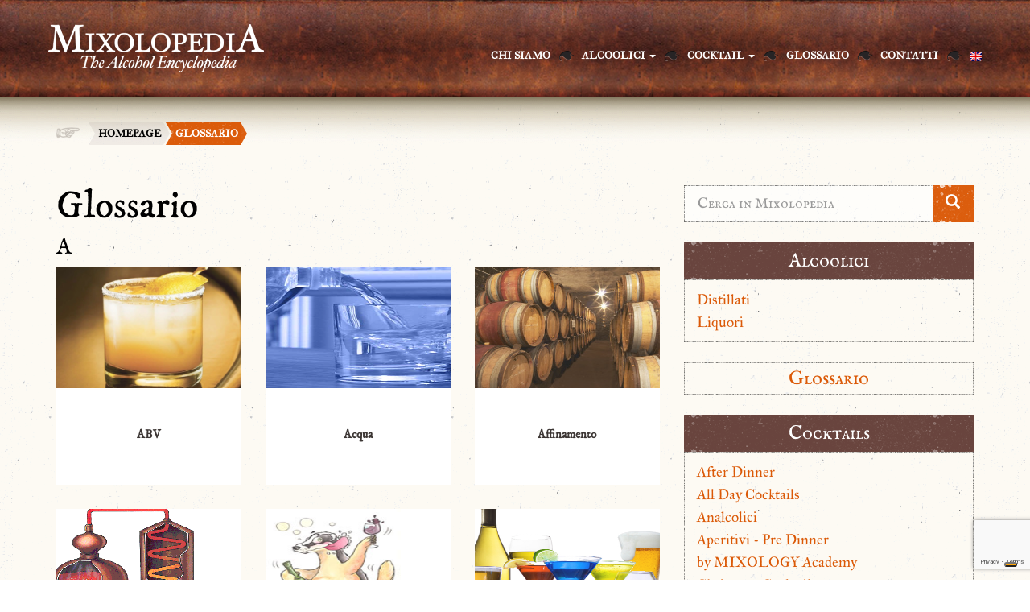

--- FILE ---
content_type: text/html; charset=UTF-8
request_url: https://www.mixolopedia.com/it/glossario/
body_size: 37011
content:

<!DOCTYPE html>
<html lang="it-IT">
<head>
	<meta charset="UTF-8"><script type="text/javascript">(window.NREUM||(NREUM={})).init={privacy:{cookies_enabled:true},ajax:{deny_list:["bam.eu01.nr-data.net"]},feature_flags:["soft_nav"],distributed_tracing:{enabled:true}};(window.NREUM||(NREUM={})).loader_config={agentID:"538621200",accountID:"4577996",trustKey:"4577996",xpid:"UAMAVl9aDhAEUVlbBAAHUFc=",licenseKey:"NRJS-de87f08ce578c25d438",applicationID:"458931063",browserID:"538621200"};;/*! For license information please see nr-loader-spa-1.307.0.min.js.LICENSE.txt */
(()=>{var e,t,r={384:(e,t,r)=>{"use strict";r.d(t,{NT:()=>a,US:()=>u,Zm:()=>o,bQ:()=>d,dV:()=>c,pV:()=>l});var n=r(6154),i=r(1863),s=r(1910);const a={beacon:"bam.nr-data.net",errorBeacon:"bam.nr-data.net"};function o(){return n.gm.NREUM||(n.gm.NREUM={}),void 0===n.gm.newrelic&&(n.gm.newrelic=n.gm.NREUM),n.gm.NREUM}function c(){let e=o();return e.o||(e.o={ST:n.gm.setTimeout,SI:n.gm.setImmediate||n.gm.setInterval,CT:n.gm.clearTimeout,XHR:n.gm.XMLHttpRequest,REQ:n.gm.Request,EV:n.gm.Event,PR:n.gm.Promise,MO:n.gm.MutationObserver,FETCH:n.gm.fetch,WS:n.gm.WebSocket},(0,s.i)(...Object.values(e.o))),e}function d(e,t){let r=o();r.initializedAgents??={},t.initializedAt={ms:(0,i.t)(),date:new Date},r.initializedAgents[e]=t}function u(e,t){o()[e]=t}function l(){return function(){let e=o();const t=e.info||{};e.info={beacon:a.beacon,errorBeacon:a.errorBeacon,...t}}(),function(){let e=o();const t=e.init||{};e.init={...t}}(),c(),function(){let e=o();const t=e.loader_config||{};e.loader_config={...t}}(),o()}},782:(e,t,r)=>{"use strict";r.d(t,{T:()=>n});const n=r(860).K7.pageViewTiming},860:(e,t,r)=>{"use strict";r.d(t,{$J:()=>u,K7:()=>c,P3:()=>d,XX:()=>i,Yy:()=>o,df:()=>s,qY:()=>n,v4:()=>a});const n="events",i="jserrors",s="browser/blobs",a="rum",o="browser/logs",c={ajax:"ajax",genericEvents:"generic_events",jserrors:i,logging:"logging",metrics:"metrics",pageAction:"page_action",pageViewEvent:"page_view_event",pageViewTiming:"page_view_timing",sessionReplay:"session_replay",sessionTrace:"session_trace",softNav:"soft_navigations",spa:"spa"},d={[c.pageViewEvent]:1,[c.pageViewTiming]:2,[c.metrics]:3,[c.jserrors]:4,[c.spa]:5,[c.ajax]:6,[c.sessionTrace]:7,[c.softNav]:8,[c.sessionReplay]:9,[c.logging]:10,[c.genericEvents]:11},u={[c.pageViewEvent]:a,[c.pageViewTiming]:n,[c.ajax]:n,[c.spa]:n,[c.softNav]:n,[c.metrics]:i,[c.jserrors]:i,[c.sessionTrace]:s,[c.sessionReplay]:s,[c.logging]:o,[c.genericEvents]:"ins"}},944:(e,t,r)=>{"use strict";r.d(t,{R:()=>i});var n=r(3241);function i(e,t){"function"==typeof console.debug&&(console.debug("New Relic Warning: https://github.com/newrelic/newrelic-browser-agent/blob/main/docs/warning-codes.md#".concat(e),t),(0,n.W)({agentIdentifier:null,drained:null,type:"data",name:"warn",feature:"warn",data:{code:e,secondary:t}}))}},993:(e,t,r)=>{"use strict";r.d(t,{A$:()=>s,ET:()=>a,TZ:()=>o,p_:()=>i});var n=r(860);const i={ERROR:"ERROR",WARN:"WARN",INFO:"INFO",DEBUG:"DEBUG",TRACE:"TRACE"},s={OFF:0,ERROR:1,WARN:2,INFO:3,DEBUG:4,TRACE:5},a="log",o=n.K7.logging},1687:(e,t,r)=>{"use strict";r.d(t,{Ak:()=>d,Ze:()=>h,x3:()=>u});var n=r(3241),i=r(7836),s=r(3606),a=r(860),o=r(2646);const c={};function d(e,t){const r={staged:!1,priority:a.P3[t]||0};l(e),c[e].get(t)||c[e].set(t,r)}function u(e,t){e&&c[e]&&(c[e].get(t)&&c[e].delete(t),p(e,t,!1),c[e].size&&f(e))}function l(e){if(!e)throw new Error("agentIdentifier required");c[e]||(c[e]=new Map)}function h(e="",t="feature",r=!1){if(l(e),!e||!c[e].get(t)||r)return p(e,t);c[e].get(t).staged=!0,f(e)}function f(e){const t=Array.from(c[e]);t.every(([e,t])=>t.staged)&&(t.sort((e,t)=>e[1].priority-t[1].priority),t.forEach(([t])=>{c[e].delete(t),p(e,t)}))}function p(e,t,r=!0){const a=e?i.ee.get(e):i.ee,c=s.i.handlers;if(!a.aborted&&a.backlog&&c){if((0,n.W)({agentIdentifier:e,type:"lifecycle",name:"drain",feature:t}),r){const e=a.backlog[t],r=c[t];if(r){for(let t=0;e&&t<e.length;++t)g(e[t],r);Object.entries(r).forEach(([e,t])=>{Object.values(t||{}).forEach(t=>{t[0]?.on&&t[0]?.context()instanceof o.y&&t[0].on(e,t[1])})})}}a.isolatedBacklog||delete c[t],a.backlog[t]=null,a.emit("drain-"+t,[])}}function g(e,t){var r=e[1];Object.values(t[r]||{}).forEach(t=>{var r=e[0];if(t[0]===r){var n=t[1],i=e[3],s=e[2];n.apply(i,s)}})}},1738:(e,t,r)=>{"use strict";r.d(t,{U:()=>f,Y:()=>h});var n=r(3241),i=r(9908),s=r(1863),a=r(944),o=r(5701),c=r(3969),d=r(8362),u=r(860),l=r(4261);function h(e,t,r,s){const h=s||r;!h||h[e]&&h[e]!==d.d.prototype[e]||(h[e]=function(){(0,i.p)(c.xV,["API/"+e+"/called"],void 0,u.K7.metrics,r.ee),(0,n.W)({agentIdentifier:r.agentIdentifier,drained:!!o.B?.[r.agentIdentifier],type:"data",name:"api",feature:l.Pl+e,data:{}});try{return t.apply(this,arguments)}catch(e){(0,a.R)(23,e)}})}function f(e,t,r,n,a){const o=e.info;null===r?delete o.jsAttributes[t]:o.jsAttributes[t]=r,(a||null===r)&&(0,i.p)(l.Pl+n,[(0,s.t)(),t,r],void 0,"session",e.ee)}},1741:(e,t,r)=>{"use strict";r.d(t,{W:()=>s});var n=r(944),i=r(4261);class s{#e(e,...t){if(this[e]!==s.prototype[e])return this[e](...t);(0,n.R)(35,e)}addPageAction(e,t){return this.#e(i.hG,e,t)}register(e){return this.#e(i.eY,e)}recordCustomEvent(e,t){return this.#e(i.fF,e,t)}setPageViewName(e,t){return this.#e(i.Fw,e,t)}setCustomAttribute(e,t,r){return this.#e(i.cD,e,t,r)}noticeError(e,t){return this.#e(i.o5,e,t)}setUserId(e,t=!1){return this.#e(i.Dl,e,t)}setApplicationVersion(e){return this.#e(i.nb,e)}setErrorHandler(e){return this.#e(i.bt,e)}addRelease(e,t){return this.#e(i.k6,e,t)}log(e,t){return this.#e(i.$9,e,t)}start(){return this.#e(i.d3)}finished(e){return this.#e(i.BL,e)}recordReplay(){return this.#e(i.CH)}pauseReplay(){return this.#e(i.Tb)}addToTrace(e){return this.#e(i.U2,e)}setCurrentRouteName(e){return this.#e(i.PA,e)}interaction(e){return this.#e(i.dT,e)}wrapLogger(e,t,r){return this.#e(i.Wb,e,t,r)}measure(e,t){return this.#e(i.V1,e,t)}consent(e){return this.#e(i.Pv,e)}}},1863:(e,t,r)=>{"use strict";function n(){return Math.floor(performance.now())}r.d(t,{t:()=>n})},1910:(e,t,r)=>{"use strict";r.d(t,{i:()=>s});var n=r(944);const i=new Map;function s(...e){return e.every(e=>{if(i.has(e))return i.get(e);const t="function"==typeof e?e.toString():"",r=t.includes("[native code]"),s=t.includes("nrWrapper");return r||s||(0,n.R)(64,e?.name||t),i.set(e,r),r})}},2555:(e,t,r)=>{"use strict";r.d(t,{D:()=>o,f:()=>a});var n=r(384),i=r(8122);const s={beacon:n.NT.beacon,errorBeacon:n.NT.errorBeacon,licenseKey:void 0,applicationID:void 0,sa:void 0,queueTime:void 0,applicationTime:void 0,ttGuid:void 0,user:void 0,account:void 0,product:void 0,extra:void 0,jsAttributes:{},userAttributes:void 0,atts:void 0,transactionName:void 0,tNamePlain:void 0};function a(e){try{return!!e.licenseKey&&!!e.errorBeacon&&!!e.applicationID}catch(e){return!1}}const o=e=>(0,i.a)(e,s)},2614:(e,t,r)=>{"use strict";r.d(t,{BB:()=>a,H3:()=>n,g:()=>d,iL:()=>c,tS:()=>o,uh:()=>i,wk:()=>s});const n="NRBA",i="SESSION",s=144e5,a=18e5,o={STARTED:"session-started",PAUSE:"session-pause",RESET:"session-reset",RESUME:"session-resume",UPDATE:"session-update"},c={SAME_TAB:"same-tab",CROSS_TAB:"cross-tab"},d={OFF:0,FULL:1,ERROR:2}},2646:(e,t,r)=>{"use strict";r.d(t,{y:()=>n});class n{constructor(e){this.contextId=e}}},2843:(e,t,r)=>{"use strict";r.d(t,{G:()=>s,u:()=>i});var n=r(3878);function i(e,t=!1,r,i){(0,n.DD)("visibilitychange",function(){if(t)return void("hidden"===document.visibilityState&&e());e(document.visibilityState)},r,i)}function s(e,t,r){(0,n.sp)("pagehide",e,t,r)}},3241:(e,t,r)=>{"use strict";r.d(t,{W:()=>s});var n=r(6154);const i="newrelic";function s(e={}){try{n.gm.dispatchEvent(new CustomEvent(i,{detail:e}))}catch(e){}}},3304:(e,t,r)=>{"use strict";r.d(t,{A:()=>s});var n=r(7836);const i=()=>{const e=new WeakSet;return(t,r)=>{if("object"==typeof r&&null!==r){if(e.has(r))return;e.add(r)}return r}};function s(e){try{return JSON.stringify(e,i())??""}catch(e){try{n.ee.emit("internal-error",[e])}catch(e){}return""}}},3333:(e,t,r)=>{"use strict";r.d(t,{$v:()=>u,TZ:()=>n,Xh:()=>c,Zp:()=>i,kd:()=>d,mq:()=>o,nf:()=>a,qN:()=>s});const n=r(860).K7.genericEvents,i=["auxclick","click","copy","keydown","paste","scrollend"],s=["focus","blur"],a=4,o=1e3,c=2e3,d=["PageAction","UserAction","BrowserPerformance"],u={RESOURCES:"experimental.resources",REGISTER:"register"}},3434:(e,t,r)=>{"use strict";r.d(t,{Jt:()=>s,YM:()=>d});var n=r(7836),i=r(5607);const s="nr@original:".concat(i.W),a=50;var o=Object.prototype.hasOwnProperty,c=!1;function d(e,t){return e||(e=n.ee),r.inPlace=function(e,t,n,i,s){n||(n="");const a="-"===n.charAt(0);for(let o=0;o<t.length;o++){const c=t[o],d=e[c];l(d)||(e[c]=r(d,a?c+n:n,i,c,s))}},r.flag=s,r;function r(t,r,n,c,d){return l(t)?t:(r||(r=""),nrWrapper[s]=t,function(e,t,r){if(Object.defineProperty&&Object.keys)try{return Object.keys(e).forEach(function(r){Object.defineProperty(t,r,{get:function(){return e[r]},set:function(t){return e[r]=t,t}})}),t}catch(e){u([e],r)}for(var n in e)o.call(e,n)&&(t[n]=e[n])}(t,nrWrapper,e),nrWrapper);function nrWrapper(){var s,o,l,h;let f;try{o=this,s=[...arguments],l="function"==typeof n?n(s,o):n||{}}catch(t){u([t,"",[s,o,c],l],e)}i(r+"start",[s,o,c],l,d);const p=performance.now();let g;try{return h=t.apply(o,s),g=performance.now(),h}catch(e){throw g=performance.now(),i(r+"err",[s,o,e],l,d),f=e,f}finally{const e=g-p,t={start:p,end:g,duration:e,isLongTask:e>=a,methodName:c,thrownError:f};t.isLongTask&&i("long-task",[t,o],l,d),i(r+"end",[s,o,h],l,d)}}}function i(r,n,i,s){if(!c||t){var a=c;c=!0;try{e.emit(r,n,i,t,s)}catch(t){u([t,r,n,i],e)}c=a}}}function u(e,t){t||(t=n.ee);try{t.emit("internal-error",e)}catch(e){}}function l(e){return!(e&&"function"==typeof e&&e.apply&&!e[s])}},3606:(e,t,r)=>{"use strict";r.d(t,{i:()=>s});var n=r(9908);s.on=a;var i=s.handlers={};function s(e,t,r,s){a(s||n.d,i,e,t,r)}function a(e,t,r,i,s){s||(s="feature"),e||(e=n.d);var a=t[s]=t[s]||{};(a[r]=a[r]||[]).push([e,i])}},3738:(e,t,r)=>{"use strict";r.d(t,{He:()=>i,Kp:()=>o,Lc:()=>d,Rz:()=>u,TZ:()=>n,bD:()=>s,d3:()=>a,jx:()=>l,sl:()=>h,uP:()=>c});const n=r(860).K7.sessionTrace,i="bstResource",s="resource",a="-start",o="-end",c="fn"+a,d="fn"+o,u="pushState",l=1e3,h=3e4},3785:(e,t,r)=>{"use strict";r.d(t,{R:()=>c,b:()=>d});var n=r(9908),i=r(1863),s=r(860),a=r(3969),o=r(993);function c(e,t,r={},c=o.p_.INFO,d=!0,u,l=(0,i.t)()){(0,n.p)(a.xV,["API/logging/".concat(c.toLowerCase(),"/called")],void 0,s.K7.metrics,e),(0,n.p)(o.ET,[l,t,r,c,d,u],void 0,s.K7.logging,e)}function d(e){return"string"==typeof e&&Object.values(o.p_).some(t=>t===e.toUpperCase().trim())}},3878:(e,t,r)=>{"use strict";function n(e,t){return{capture:e,passive:!1,signal:t}}function i(e,t,r=!1,i){window.addEventListener(e,t,n(r,i))}function s(e,t,r=!1,i){document.addEventListener(e,t,n(r,i))}r.d(t,{DD:()=>s,jT:()=>n,sp:()=>i})},3962:(e,t,r)=>{"use strict";r.d(t,{AM:()=>a,O2:()=>l,OV:()=>s,Qu:()=>h,TZ:()=>c,ih:()=>f,pP:()=>o,t1:()=>u,tC:()=>i,wD:()=>d});var n=r(860);const i=["click","keydown","submit"],s="popstate",a="api",o="initialPageLoad",c=n.K7.softNav,d=5e3,u=500,l={INITIAL_PAGE_LOAD:"",ROUTE_CHANGE:1,UNSPECIFIED:2},h={INTERACTION:1,AJAX:2,CUSTOM_END:3,CUSTOM_TRACER:4},f={IP:"in progress",PF:"pending finish",FIN:"finished",CAN:"cancelled"}},3969:(e,t,r)=>{"use strict";r.d(t,{TZ:()=>n,XG:()=>o,rs:()=>i,xV:()=>a,z_:()=>s});const n=r(860).K7.metrics,i="sm",s="cm",a="storeSupportabilityMetrics",o="storeEventMetrics"},4234:(e,t,r)=>{"use strict";r.d(t,{W:()=>s});var n=r(7836),i=r(1687);class s{constructor(e,t){this.agentIdentifier=e,this.ee=n.ee.get(e),this.featureName=t,this.blocked=!1}deregisterDrain(){(0,i.x3)(this.agentIdentifier,this.featureName)}}},4261:(e,t,r)=>{"use strict";r.d(t,{$9:()=>u,BL:()=>c,CH:()=>p,Dl:()=>R,Fw:()=>w,PA:()=>v,Pl:()=>n,Pv:()=>A,Tb:()=>h,U2:()=>a,V1:()=>E,Wb:()=>T,bt:()=>y,cD:()=>b,d3:()=>x,dT:()=>d,eY:()=>g,fF:()=>f,hG:()=>s,hw:()=>i,k6:()=>o,nb:()=>m,o5:()=>l});const n="api-",i=n+"ixn-",s="addPageAction",a="addToTrace",o="addRelease",c="finished",d="interaction",u="log",l="noticeError",h="pauseReplay",f="recordCustomEvent",p="recordReplay",g="register",m="setApplicationVersion",v="setCurrentRouteName",b="setCustomAttribute",y="setErrorHandler",w="setPageViewName",R="setUserId",x="start",T="wrapLogger",E="measure",A="consent"},4387:(e,t,r)=>{"use strict";function n(e={}){return!(!e.id||!e.name)}function i(e){return"string"==typeof e&&e.trim().length<501||"number"==typeof e}function s(e,t){if(2!==t?.harvestEndpointVersion)return{};const r=t.agentRef.runtime.appMetadata.agents[0].entityGuid;return n(e)?{"source.id":e.id,"source.name":e.name,"source.type":e.type,"parent.id":e.parent?.id||r}:{"entity.guid":r,appId:t.agentRef.info.applicationID}}r.d(t,{Ux:()=>s,c7:()=>n,yo:()=>i})},5205:(e,t,r)=>{"use strict";r.d(t,{j:()=>S});var n=r(384),i=r(1741);var s=r(2555),a=r(3333);const o=e=>{if(!e||"string"!=typeof e)return!1;try{document.createDocumentFragment().querySelector(e)}catch{return!1}return!0};var c=r(2614),d=r(944),u=r(8122);const l="[data-nr-mask]",h=e=>(0,u.a)(e,(()=>{const e={feature_flags:[],experimental:{allow_registered_children:!1,resources:!1},mask_selector:"*",block_selector:"[data-nr-block]",mask_input_options:{color:!1,date:!1,"datetime-local":!1,email:!1,month:!1,number:!1,range:!1,search:!1,tel:!1,text:!1,time:!1,url:!1,week:!1,textarea:!1,select:!1,password:!0}};return{ajax:{deny_list:void 0,block_internal:!0,enabled:!0,autoStart:!0},api:{get allow_registered_children(){return e.feature_flags.includes(a.$v.REGISTER)||e.experimental.allow_registered_children},set allow_registered_children(t){e.experimental.allow_registered_children=t},duplicate_registered_data:!1},browser_consent_mode:{enabled:!1},distributed_tracing:{enabled:void 0,exclude_newrelic_header:void 0,cors_use_newrelic_header:void 0,cors_use_tracecontext_headers:void 0,allowed_origins:void 0},get feature_flags(){return e.feature_flags},set feature_flags(t){e.feature_flags=t},generic_events:{enabled:!0,autoStart:!0},harvest:{interval:30},jserrors:{enabled:!0,autoStart:!0},logging:{enabled:!0,autoStart:!0},metrics:{enabled:!0,autoStart:!0},obfuscate:void 0,page_action:{enabled:!0},page_view_event:{enabled:!0,autoStart:!0},page_view_timing:{enabled:!0,autoStart:!0},performance:{capture_marks:!1,capture_measures:!1,capture_detail:!0,resources:{get enabled(){return e.feature_flags.includes(a.$v.RESOURCES)||e.experimental.resources},set enabled(t){e.experimental.resources=t},asset_types:[],first_party_domains:[],ignore_newrelic:!0}},privacy:{cookies_enabled:!0},proxy:{assets:void 0,beacon:void 0},session:{expiresMs:c.wk,inactiveMs:c.BB},session_replay:{autoStart:!0,enabled:!1,preload:!1,sampling_rate:10,error_sampling_rate:100,collect_fonts:!1,inline_images:!1,fix_stylesheets:!0,mask_all_inputs:!0,get mask_text_selector(){return e.mask_selector},set mask_text_selector(t){o(t)?e.mask_selector="".concat(t,",").concat(l):""===t||null===t?e.mask_selector=l:(0,d.R)(5,t)},get block_class(){return"nr-block"},get ignore_class(){return"nr-ignore"},get mask_text_class(){return"nr-mask"},get block_selector(){return e.block_selector},set block_selector(t){o(t)?e.block_selector+=",".concat(t):""!==t&&(0,d.R)(6,t)},get mask_input_options(){return e.mask_input_options},set mask_input_options(t){t&&"object"==typeof t?e.mask_input_options={...t,password:!0}:(0,d.R)(7,t)}},session_trace:{enabled:!0,autoStart:!0},soft_navigations:{enabled:!0,autoStart:!0},spa:{enabled:!0,autoStart:!0},ssl:void 0,user_actions:{enabled:!0,elementAttributes:["id","className","tagName","type"]}}})());var f=r(6154),p=r(9324);let g=0;const m={buildEnv:p.F3,distMethod:p.Xs,version:p.xv,originTime:f.WN},v={consented:!1},b={appMetadata:{},get consented(){return this.session?.state?.consent||v.consented},set consented(e){v.consented=e},customTransaction:void 0,denyList:void 0,disabled:!1,harvester:void 0,isolatedBacklog:!1,isRecording:!1,loaderType:void 0,maxBytes:3e4,obfuscator:void 0,onerror:void 0,ptid:void 0,releaseIds:{},session:void 0,timeKeeper:void 0,registeredEntities:[],jsAttributesMetadata:{bytes:0},get harvestCount(){return++g}},y=e=>{const t=(0,u.a)(e,b),r=Object.keys(m).reduce((e,t)=>(e[t]={value:m[t],writable:!1,configurable:!0,enumerable:!0},e),{});return Object.defineProperties(t,r)};var w=r(5701);const R=e=>{const t=e.startsWith("http");e+="/",r.p=t?e:"https://"+e};var x=r(7836),T=r(3241);const E={accountID:void 0,trustKey:void 0,agentID:void 0,licenseKey:void 0,applicationID:void 0,xpid:void 0},A=e=>(0,u.a)(e,E),_=new Set;function S(e,t={},r,a){let{init:o,info:c,loader_config:d,runtime:u={},exposed:l=!0}=t;if(!c){const e=(0,n.pV)();o=e.init,c=e.info,d=e.loader_config}e.init=h(o||{}),e.loader_config=A(d||{}),c.jsAttributes??={},f.bv&&(c.jsAttributes.isWorker=!0),e.info=(0,s.D)(c);const p=e.init,g=[c.beacon,c.errorBeacon];_.has(e.agentIdentifier)||(p.proxy.assets&&(R(p.proxy.assets),g.push(p.proxy.assets)),p.proxy.beacon&&g.push(p.proxy.beacon),e.beacons=[...g],function(e){const t=(0,n.pV)();Object.getOwnPropertyNames(i.W.prototype).forEach(r=>{const n=i.W.prototype[r];if("function"!=typeof n||"constructor"===n)return;let s=t[r];e[r]&&!1!==e.exposed&&"micro-agent"!==e.runtime?.loaderType&&(t[r]=(...t)=>{const n=e[r](...t);return s?s(...t):n})})}(e),(0,n.US)("activatedFeatures",w.B)),u.denyList=[...p.ajax.deny_list||[],...p.ajax.block_internal?g:[]],u.ptid=e.agentIdentifier,u.loaderType=r,e.runtime=y(u),_.has(e.agentIdentifier)||(e.ee=x.ee.get(e.agentIdentifier),e.exposed=l,(0,T.W)({agentIdentifier:e.agentIdentifier,drained:!!w.B?.[e.agentIdentifier],type:"lifecycle",name:"initialize",feature:void 0,data:e.config})),_.add(e.agentIdentifier)}},5270:(e,t,r)=>{"use strict";r.d(t,{Aw:()=>a,SR:()=>s,rF:()=>o});var n=r(384),i=r(7767);function s(e){return!!(0,n.dV)().o.MO&&(0,i.V)(e)&&!0===e?.session_trace.enabled}function a(e){return!0===e?.session_replay.preload&&s(e)}function o(e,t){try{if("string"==typeof t?.type){if("password"===t.type.toLowerCase())return"*".repeat(e?.length||0);if(void 0!==t?.dataset?.nrUnmask||t?.classList?.contains("nr-unmask"))return e}}catch(e){}return"string"==typeof e?e.replace(/[\S]/g,"*"):"*".repeat(e?.length||0)}},5289:(e,t,r)=>{"use strict";r.d(t,{GG:()=>a,Qr:()=>c,sB:()=>o});var n=r(3878),i=r(6389);function s(){return"undefined"==typeof document||"complete"===document.readyState}function a(e,t){if(s())return e();const r=(0,i.J)(e),a=setInterval(()=>{s()&&(clearInterval(a),r())},500);(0,n.sp)("load",r,t)}function o(e){if(s())return e();(0,n.DD)("DOMContentLoaded",e)}function c(e){if(s())return e();(0,n.sp)("popstate",e)}},5607:(e,t,r)=>{"use strict";r.d(t,{W:()=>n});const n=(0,r(9566).bz)()},5701:(e,t,r)=>{"use strict";r.d(t,{B:()=>s,t:()=>a});var n=r(3241);const i=new Set,s={};function a(e,t){const r=t.agentIdentifier;s[r]??={},e&&"object"==typeof e&&(i.has(r)||(t.ee.emit("rumresp",[e]),s[r]=e,i.add(r),(0,n.W)({agentIdentifier:r,loaded:!0,drained:!0,type:"lifecycle",name:"load",feature:void 0,data:e})))}},6154:(e,t,r)=>{"use strict";r.d(t,{OF:()=>d,RI:()=>i,WN:()=>h,bv:()=>s,eN:()=>f,gm:()=>a,lR:()=>l,m:()=>c,mw:()=>o,sb:()=>u});var n=r(1863);const i="undefined"!=typeof window&&!!window.document,s="undefined"!=typeof WorkerGlobalScope&&("undefined"!=typeof self&&self instanceof WorkerGlobalScope&&self.navigator instanceof WorkerNavigator||"undefined"!=typeof globalThis&&globalThis instanceof WorkerGlobalScope&&globalThis.navigator instanceof WorkerNavigator),a=i?window:"undefined"!=typeof WorkerGlobalScope&&("undefined"!=typeof self&&self instanceof WorkerGlobalScope&&self||"undefined"!=typeof globalThis&&globalThis instanceof WorkerGlobalScope&&globalThis),o=Boolean("hidden"===a?.document?.visibilityState),c=""+a?.location,d=/iPad|iPhone|iPod/.test(a.navigator?.userAgent),u=d&&"undefined"==typeof SharedWorker,l=(()=>{const e=a.navigator?.userAgent?.match(/Firefox[/\s](\d+\.\d+)/);return Array.isArray(e)&&e.length>=2?+e[1]:0})(),h=Date.now()-(0,n.t)(),f=()=>"undefined"!=typeof PerformanceNavigationTiming&&a?.performance?.getEntriesByType("navigation")?.[0]?.responseStart},6344:(e,t,r)=>{"use strict";r.d(t,{BB:()=>u,Qb:()=>l,TZ:()=>i,Ug:()=>a,Vh:()=>s,_s:()=>o,bc:()=>d,yP:()=>c});var n=r(2614);const i=r(860).K7.sessionReplay,s="errorDuringReplay",a=.12,o={DomContentLoaded:0,Load:1,FullSnapshot:2,IncrementalSnapshot:3,Meta:4,Custom:5},c={[n.g.ERROR]:15e3,[n.g.FULL]:3e5,[n.g.OFF]:0},d={RESET:{message:"Session was reset",sm:"Reset"},IMPORT:{message:"Recorder failed to import",sm:"Import"},TOO_MANY:{message:"429: Too Many Requests",sm:"Too-Many"},TOO_BIG:{message:"Payload was too large",sm:"Too-Big"},CROSS_TAB:{message:"Session Entity was set to OFF on another tab",sm:"Cross-Tab"},ENTITLEMENTS:{message:"Session Replay is not allowed and will not be started",sm:"Entitlement"}},u=5e3,l={API:"api",RESUME:"resume",SWITCH_TO_FULL:"switchToFull",INITIALIZE:"initialize",PRELOAD:"preload"}},6389:(e,t,r)=>{"use strict";function n(e,t=500,r={}){const n=r?.leading||!1;let i;return(...r)=>{n&&void 0===i&&(e.apply(this,r),i=setTimeout(()=>{i=clearTimeout(i)},t)),n||(clearTimeout(i),i=setTimeout(()=>{e.apply(this,r)},t))}}function i(e){let t=!1;return(...r)=>{t||(t=!0,e.apply(this,r))}}r.d(t,{J:()=>i,s:()=>n})},6630:(e,t,r)=>{"use strict";r.d(t,{T:()=>n});const n=r(860).K7.pageViewEvent},6774:(e,t,r)=>{"use strict";r.d(t,{T:()=>n});const n=r(860).K7.jserrors},7295:(e,t,r)=>{"use strict";r.d(t,{Xv:()=>a,gX:()=>i,iW:()=>s});var n=[];function i(e){if(!e||s(e))return!1;if(0===n.length)return!0;if("*"===n[0].hostname)return!1;for(var t=0;t<n.length;t++){var r=n[t];if(r.hostname.test(e.hostname)&&r.pathname.test(e.pathname))return!1}return!0}function s(e){return void 0===e.hostname}function a(e){if(n=[],e&&e.length)for(var t=0;t<e.length;t++){let r=e[t];if(!r)continue;if("*"===r)return void(n=[{hostname:"*"}]);0===r.indexOf("http://")?r=r.substring(7):0===r.indexOf("https://")&&(r=r.substring(8));const i=r.indexOf("/");let s,a;i>0?(s=r.substring(0,i),a=r.substring(i)):(s=r,a="*");let[c]=s.split(":");n.push({hostname:o(c),pathname:o(a,!0)})}}function o(e,t=!1){const r=e.replace(/[.+?^${}()|[\]\\]/g,e=>"\\"+e).replace(/\*/g,".*?");return new RegExp((t?"^":"")+r+"$")}},7485:(e,t,r)=>{"use strict";r.d(t,{D:()=>i});var n=r(6154);function i(e){if(0===(e||"").indexOf("data:"))return{protocol:"data"};try{const t=new URL(e,location.href),r={port:t.port,hostname:t.hostname,pathname:t.pathname,search:t.search,protocol:t.protocol.slice(0,t.protocol.indexOf(":")),sameOrigin:t.protocol===n.gm?.location?.protocol&&t.host===n.gm?.location?.host};return r.port&&""!==r.port||("http:"===t.protocol&&(r.port="80"),"https:"===t.protocol&&(r.port="443")),r.pathname&&""!==r.pathname?r.pathname.startsWith("/")||(r.pathname="/".concat(r.pathname)):r.pathname="/",r}catch(e){return{}}}},7699:(e,t,r)=>{"use strict";r.d(t,{It:()=>s,KC:()=>o,No:()=>i,qh:()=>a});var n=r(860);const i=16e3,s=1e6,a="SESSION_ERROR",o={[n.K7.logging]:!0,[n.K7.genericEvents]:!1,[n.K7.jserrors]:!1,[n.K7.ajax]:!1}},7767:(e,t,r)=>{"use strict";r.d(t,{V:()=>i});var n=r(6154);const i=e=>n.RI&&!0===e?.privacy.cookies_enabled},7836:(e,t,r)=>{"use strict";r.d(t,{P:()=>o,ee:()=>c});var n=r(384),i=r(8990),s=r(2646),a=r(5607);const o="nr@context:".concat(a.W),c=function e(t,r){var n={},a={},u={},l=!1;try{l=16===r.length&&d.initializedAgents?.[r]?.runtime.isolatedBacklog}catch(e){}var h={on:p,addEventListener:p,removeEventListener:function(e,t){var r=n[e];if(!r)return;for(var i=0;i<r.length;i++)r[i]===t&&r.splice(i,1)},emit:function(e,r,n,i,s){!1!==s&&(s=!0);if(c.aborted&&!i)return;t&&s&&t.emit(e,r,n);var o=f(n);g(e).forEach(e=>{e.apply(o,r)});var d=v()[a[e]];d&&d.push([h,e,r,o]);return o},get:m,listeners:g,context:f,buffer:function(e,t){const r=v();if(t=t||"feature",h.aborted)return;Object.entries(e||{}).forEach(([e,n])=>{a[n]=t,t in r||(r[t]=[])})},abort:function(){h._aborted=!0,Object.keys(h.backlog).forEach(e=>{delete h.backlog[e]})},isBuffering:function(e){return!!v()[a[e]]},debugId:r,backlog:l?{}:t&&"object"==typeof t.backlog?t.backlog:{},isolatedBacklog:l};return Object.defineProperty(h,"aborted",{get:()=>{let e=h._aborted||!1;return e||(t&&(e=t.aborted),e)}}),h;function f(e){return e&&e instanceof s.y?e:e?(0,i.I)(e,o,()=>new s.y(o)):new s.y(o)}function p(e,t){n[e]=g(e).concat(t)}function g(e){return n[e]||[]}function m(t){return u[t]=u[t]||e(h,t)}function v(){return h.backlog}}(void 0,"globalEE"),d=(0,n.Zm)();d.ee||(d.ee=c)},8122:(e,t,r)=>{"use strict";r.d(t,{a:()=>i});var n=r(944);function i(e,t){try{if(!e||"object"!=typeof e)return(0,n.R)(3);if(!t||"object"!=typeof t)return(0,n.R)(4);const r=Object.create(Object.getPrototypeOf(t),Object.getOwnPropertyDescriptors(t)),s=0===Object.keys(r).length?e:r;for(let a in s)if(void 0!==e[a])try{if(null===e[a]){r[a]=null;continue}Array.isArray(e[a])&&Array.isArray(t[a])?r[a]=Array.from(new Set([...e[a],...t[a]])):"object"==typeof e[a]&&"object"==typeof t[a]?r[a]=i(e[a],t[a]):r[a]=e[a]}catch(e){r[a]||(0,n.R)(1,e)}return r}catch(e){(0,n.R)(2,e)}}},8139:(e,t,r)=>{"use strict";r.d(t,{u:()=>h});var n=r(7836),i=r(3434),s=r(8990),a=r(6154);const o={},c=a.gm.XMLHttpRequest,d="addEventListener",u="removeEventListener",l="nr@wrapped:".concat(n.P);function h(e){var t=function(e){return(e||n.ee).get("events")}(e);if(o[t.debugId]++)return t;o[t.debugId]=1;var r=(0,i.YM)(t,!0);function h(e){r.inPlace(e,[d,u],"-",p)}function p(e,t){return e[1]}return"getPrototypeOf"in Object&&(a.RI&&f(document,h),c&&f(c.prototype,h),f(a.gm,h)),t.on(d+"-start",function(e,t){var n=e[1];if(null!==n&&("function"==typeof n||"object"==typeof n)&&"newrelic"!==e[0]){var i=(0,s.I)(n,l,function(){var e={object:function(){if("function"!=typeof n.handleEvent)return;return n.handleEvent.apply(n,arguments)},function:n}[typeof n];return e?r(e,"fn-",null,e.name||"anonymous"):n});this.wrapped=e[1]=i}}),t.on(u+"-start",function(e){e[1]=this.wrapped||e[1]}),t}function f(e,t,...r){let n=e;for(;"object"==typeof n&&!Object.prototype.hasOwnProperty.call(n,d);)n=Object.getPrototypeOf(n);n&&t(n,...r)}},8362:(e,t,r)=>{"use strict";r.d(t,{d:()=>s});var n=r(9566),i=r(1741);class s extends i.W{agentIdentifier=(0,n.LA)(16)}},8374:(e,t,r)=>{r.nc=(()=>{try{return document?.currentScript?.nonce}catch(e){}return""})()},8990:(e,t,r)=>{"use strict";r.d(t,{I:()=>i});var n=Object.prototype.hasOwnProperty;function i(e,t,r){if(n.call(e,t))return e[t];var i=r();if(Object.defineProperty&&Object.keys)try{return Object.defineProperty(e,t,{value:i,writable:!0,enumerable:!1}),i}catch(e){}return e[t]=i,i}},9300:(e,t,r)=>{"use strict";r.d(t,{T:()=>n});const n=r(860).K7.ajax},9324:(e,t,r)=>{"use strict";r.d(t,{AJ:()=>a,F3:()=>i,Xs:()=>s,Yq:()=>o,xv:()=>n});const n="1.307.0",i="PROD",s="CDN",a="@newrelic/rrweb",o="1.0.1"},9566:(e,t,r)=>{"use strict";r.d(t,{LA:()=>o,ZF:()=>c,bz:()=>a,el:()=>d});var n=r(6154);const i="xxxxxxxx-xxxx-4xxx-yxxx-xxxxxxxxxxxx";function s(e,t){return e?15&e[t]:16*Math.random()|0}function a(){const e=n.gm?.crypto||n.gm?.msCrypto;let t,r=0;return e&&e.getRandomValues&&(t=e.getRandomValues(new Uint8Array(30))),i.split("").map(e=>"x"===e?s(t,r++).toString(16):"y"===e?(3&s()|8).toString(16):e).join("")}function o(e){const t=n.gm?.crypto||n.gm?.msCrypto;let r,i=0;t&&t.getRandomValues&&(r=t.getRandomValues(new Uint8Array(e)));const a=[];for(var o=0;o<e;o++)a.push(s(r,i++).toString(16));return a.join("")}function c(){return o(16)}function d(){return o(32)}},9908:(e,t,r)=>{"use strict";r.d(t,{d:()=>n,p:()=>i});var n=r(7836).ee.get("handle");function i(e,t,r,i,s){s?(s.buffer([e],i),s.emit(e,t,r)):(n.buffer([e],i),n.emit(e,t,r))}}},n={};function i(e){var t=n[e];if(void 0!==t)return t.exports;var s=n[e]={exports:{}};return r[e](s,s.exports,i),s.exports}i.m=r,i.d=(e,t)=>{for(var r in t)i.o(t,r)&&!i.o(e,r)&&Object.defineProperty(e,r,{enumerable:!0,get:t[r]})},i.f={},i.e=e=>Promise.all(Object.keys(i.f).reduce((t,r)=>(i.f[r](e,t),t),[])),i.u=e=>({212:"nr-spa-compressor",249:"nr-spa-recorder",478:"nr-spa"}[e]+"-1.307.0.min.js"),i.o=(e,t)=>Object.prototype.hasOwnProperty.call(e,t),e={},t="NRBA-1.307.0.PROD:",i.l=(r,n,s,a)=>{if(e[r])e[r].push(n);else{var o,c;if(void 0!==s)for(var d=document.getElementsByTagName("script"),u=0;u<d.length;u++){var l=d[u];if(l.getAttribute("src")==r||l.getAttribute("data-webpack")==t+s){o=l;break}}if(!o){c=!0;var h={478:"sha512-bFoj7wd1EcCTt0jkKdFkw+gjDdU092aP1BOVh5n0PjhLNtBCSXj4vpjfIJR8zH8Bn6/XPpFl3gSNOuWVJ98iug==",249:"sha512-FRHQNWDGImhEo7a7lqCuCt6xlBgommnGc+JH2/YGJlngDoH+/3jpT/cyFpwi2M5G6srPVN4wLxrVqskf6KB7bg==",212:"sha512-okml4IaluCF10UG6SWzY+cKPgBNvH2+S5f1FxomzQUHf608N0b9dwoBv/ZFAhJhrdxPgTA4AxlBzwGcjMGIlQQ=="};(o=document.createElement("script")).charset="utf-8",i.nc&&o.setAttribute("nonce",i.nc),o.setAttribute("data-webpack",t+s),o.src=r,0!==o.src.indexOf(window.location.origin+"/")&&(o.crossOrigin="anonymous"),h[a]&&(o.integrity=h[a])}e[r]=[n];var f=(t,n)=>{o.onerror=o.onload=null,clearTimeout(p);var i=e[r];if(delete e[r],o.parentNode&&o.parentNode.removeChild(o),i&&i.forEach(e=>e(n)),t)return t(n)},p=setTimeout(f.bind(null,void 0,{type:"timeout",target:o}),12e4);o.onerror=f.bind(null,o.onerror),o.onload=f.bind(null,o.onload),c&&document.head.appendChild(o)}},i.r=e=>{"undefined"!=typeof Symbol&&Symbol.toStringTag&&Object.defineProperty(e,Symbol.toStringTag,{value:"Module"}),Object.defineProperty(e,"__esModule",{value:!0})},i.p="https://js-agent.newrelic.com/",(()=>{var e={38:0,788:0};i.f.j=(t,r)=>{var n=i.o(e,t)?e[t]:void 0;if(0!==n)if(n)r.push(n[2]);else{var s=new Promise((r,i)=>n=e[t]=[r,i]);r.push(n[2]=s);var a=i.p+i.u(t),o=new Error;i.l(a,r=>{if(i.o(e,t)&&(0!==(n=e[t])&&(e[t]=void 0),n)){var s=r&&("load"===r.type?"missing":r.type),a=r&&r.target&&r.target.src;o.message="Loading chunk "+t+" failed: ("+s+": "+a+")",o.name="ChunkLoadError",o.type=s,o.request=a,n[1](o)}},"chunk-"+t,t)}};var t=(t,r)=>{var n,s,[a,o,c]=r,d=0;if(a.some(t=>0!==e[t])){for(n in o)i.o(o,n)&&(i.m[n]=o[n]);if(c)c(i)}for(t&&t(r);d<a.length;d++)s=a[d],i.o(e,s)&&e[s]&&e[s][0](),e[s]=0},r=self["webpackChunk:NRBA-1.307.0.PROD"]=self["webpackChunk:NRBA-1.307.0.PROD"]||[];r.forEach(t.bind(null,0)),r.push=t.bind(null,r.push.bind(r))})(),(()=>{"use strict";i(8374);var e=i(8362),t=i(860);const r=Object.values(t.K7);var n=i(5205);var s=i(9908),a=i(1863),o=i(4261),c=i(1738);var d=i(1687),u=i(4234),l=i(5289),h=i(6154),f=i(944),p=i(5270),g=i(7767),m=i(6389),v=i(7699);class b extends u.W{constructor(e,t){super(e.agentIdentifier,t),this.agentRef=e,this.abortHandler=void 0,this.featAggregate=void 0,this.loadedSuccessfully=void 0,this.onAggregateImported=new Promise(e=>{this.loadedSuccessfully=e}),this.deferred=Promise.resolve(),!1===e.init[this.featureName].autoStart?this.deferred=new Promise((t,r)=>{this.ee.on("manual-start-all",(0,m.J)(()=>{(0,d.Ak)(e.agentIdentifier,this.featureName),t()}))}):(0,d.Ak)(e.agentIdentifier,t)}importAggregator(e,t,r={}){if(this.featAggregate)return;const n=async()=>{let n;await this.deferred;try{if((0,g.V)(e.init)){const{setupAgentSession:t}=await i.e(478).then(i.bind(i,8766));n=t(e)}}catch(e){(0,f.R)(20,e),this.ee.emit("internal-error",[e]),(0,s.p)(v.qh,[e],void 0,this.featureName,this.ee)}try{if(!this.#t(this.featureName,n,e.init))return(0,d.Ze)(this.agentIdentifier,this.featureName),void this.loadedSuccessfully(!1);const{Aggregate:i}=await t();this.featAggregate=new i(e,r),e.runtime.harvester.initializedAggregates.push(this.featAggregate),this.loadedSuccessfully(!0)}catch(e){(0,f.R)(34,e),this.abortHandler?.(),(0,d.Ze)(this.agentIdentifier,this.featureName,!0),this.loadedSuccessfully(!1),this.ee&&this.ee.abort()}};h.RI?(0,l.GG)(()=>n(),!0):n()}#t(e,r,n){if(this.blocked)return!1;switch(e){case t.K7.sessionReplay:return(0,p.SR)(n)&&!!r;case t.K7.sessionTrace:return!!r;default:return!0}}}var y=i(6630),w=i(2614),R=i(3241);class x extends b{static featureName=y.T;constructor(e){var t;super(e,y.T),this.setupInspectionEvents(e.agentIdentifier),t=e,(0,c.Y)(o.Fw,function(e,r){"string"==typeof e&&("/"!==e.charAt(0)&&(e="/"+e),t.runtime.customTransaction=(r||"http://custom.transaction")+e,(0,s.p)(o.Pl+o.Fw,[(0,a.t)()],void 0,void 0,t.ee))},t),this.importAggregator(e,()=>i.e(478).then(i.bind(i,2467)))}setupInspectionEvents(e){const t=(t,r)=>{t&&(0,R.W)({agentIdentifier:e,timeStamp:t.timeStamp,loaded:"complete"===t.target.readyState,type:"window",name:r,data:t.target.location+""})};(0,l.sB)(e=>{t(e,"DOMContentLoaded")}),(0,l.GG)(e=>{t(e,"load")}),(0,l.Qr)(e=>{t(e,"navigate")}),this.ee.on(w.tS.UPDATE,(t,r)=>{(0,R.W)({agentIdentifier:e,type:"lifecycle",name:"session",data:r})})}}var T=i(384);class E extends e.d{constructor(e){var t;(super(),h.gm)?(this.features={},(0,T.bQ)(this.agentIdentifier,this),this.desiredFeatures=new Set(e.features||[]),this.desiredFeatures.add(x),(0,n.j)(this,e,e.loaderType||"agent"),t=this,(0,c.Y)(o.cD,function(e,r,n=!1){if("string"==typeof e){if(["string","number","boolean"].includes(typeof r)||null===r)return(0,c.U)(t,e,r,o.cD,n);(0,f.R)(40,typeof r)}else(0,f.R)(39,typeof e)},t),function(e){(0,c.Y)(o.Dl,function(t,r=!1){if("string"!=typeof t&&null!==t)return void(0,f.R)(41,typeof t);const n=e.info.jsAttributes["enduser.id"];r&&null!=n&&n!==t?(0,s.p)(o.Pl+"setUserIdAndResetSession",[t],void 0,"session",e.ee):(0,c.U)(e,"enduser.id",t,o.Dl,!0)},e)}(this),function(e){(0,c.Y)(o.nb,function(t){if("string"==typeof t||null===t)return(0,c.U)(e,"application.version",t,o.nb,!1);(0,f.R)(42,typeof t)},e)}(this),function(e){(0,c.Y)(o.d3,function(){e.ee.emit("manual-start-all")},e)}(this),function(e){(0,c.Y)(o.Pv,function(t=!0){if("boolean"==typeof t){if((0,s.p)(o.Pl+o.Pv,[t],void 0,"session",e.ee),e.runtime.consented=t,t){const t=e.features.page_view_event;t.onAggregateImported.then(e=>{const r=t.featAggregate;e&&!r.sentRum&&r.sendRum()})}}else(0,f.R)(65,typeof t)},e)}(this),this.run()):(0,f.R)(21)}get config(){return{info:this.info,init:this.init,loader_config:this.loader_config,runtime:this.runtime}}get api(){return this}run(){try{const e=function(e){const t={};return r.forEach(r=>{t[r]=!!e[r]?.enabled}),t}(this.init),n=[...this.desiredFeatures];n.sort((e,r)=>t.P3[e.featureName]-t.P3[r.featureName]),n.forEach(r=>{if(!e[r.featureName]&&r.featureName!==t.K7.pageViewEvent)return;if(r.featureName===t.K7.spa)return void(0,f.R)(67);const n=function(e){switch(e){case t.K7.ajax:return[t.K7.jserrors];case t.K7.sessionTrace:return[t.K7.ajax,t.K7.pageViewEvent];case t.K7.sessionReplay:return[t.K7.sessionTrace];case t.K7.pageViewTiming:return[t.K7.pageViewEvent];default:return[]}}(r.featureName).filter(e=>!(e in this.features));n.length>0&&(0,f.R)(36,{targetFeature:r.featureName,missingDependencies:n}),this.features[r.featureName]=new r(this)})}catch(e){(0,f.R)(22,e);for(const e in this.features)this.features[e].abortHandler?.();const t=(0,T.Zm)();delete t.initializedAgents[this.agentIdentifier]?.features,delete this.sharedAggregator;return t.ee.get(this.agentIdentifier).abort(),!1}}}var A=i(2843),_=i(782);class S extends b{static featureName=_.T;constructor(e){super(e,_.T),h.RI&&((0,A.u)(()=>(0,s.p)("docHidden",[(0,a.t)()],void 0,_.T,this.ee),!0),(0,A.G)(()=>(0,s.p)("winPagehide",[(0,a.t)()],void 0,_.T,this.ee)),this.importAggregator(e,()=>i.e(478).then(i.bind(i,9917))))}}var O=i(3969);class I extends b{static featureName=O.TZ;constructor(e){super(e,O.TZ),h.RI&&document.addEventListener("securitypolicyviolation",e=>{(0,s.p)(O.xV,["Generic/CSPViolation/Detected"],void 0,this.featureName,this.ee)}),this.importAggregator(e,()=>i.e(478).then(i.bind(i,6555)))}}var N=i(6774),P=i(3878),D=i(3304);class k{constructor(e,t,r,n,i){this.name="UncaughtError",this.message="string"==typeof e?e:(0,D.A)(e),this.sourceURL=t,this.line=r,this.column=n,this.__newrelic=i}}function C(e){return M(e)?e:new k(void 0!==e?.message?e.message:e,e?.filename||e?.sourceURL,e?.lineno||e?.line,e?.colno||e?.col,e?.__newrelic,e?.cause)}function j(e){const t="Unhandled Promise Rejection: ";if(!e?.reason)return;if(M(e.reason)){try{e.reason.message.startsWith(t)||(e.reason.message=t+e.reason.message)}catch(e){}return C(e.reason)}const r=C(e.reason);return(r.message||"").startsWith(t)||(r.message=t+r.message),r}function L(e){if(e.error instanceof SyntaxError&&!/:\d+$/.test(e.error.stack?.trim())){const t=new k(e.message,e.filename,e.lineno,e.colno,e.error.__newrelic,e.cause);return t.name=SyntaxError.name,t}return M(e.error)?e.error:C(e)}function M(e){return e instanceof Error&&!!e.stack}function H(e,r,n,i,o=(0,a.t)()){"string"==typeof e&&(e=new Error(e)),(0,s.p)("err",[e,o,!1,r,n.runtime.isRecording,void 0,i],void 0,t.K7.jserrors,n.ee),(0,s.p)("uaErr",[],void 0,t.K7.genericEvents,n.ee)}var B=i(4387),K=i(993),W=i(3785);function U(e,{customAttributes:t={},level:r=K.p_.INFO}={},n,i,s=(0,a.t)()){(0,W.R)(n.ee,e,t,r,!1,i,s)}function F(e,r,n,i,c=(0,a.t)()){(0,s.p)(o.Pl+o.hG,[c,e,r,i],void 0,t.K7.genericEvents,n.ee)}function V(e,r,n,i,c=(0,a.t)()){const{start:d,end:u,customAttributes:l}=r||{},h={customAttributes:l||{}};if("object"!=typeof h.customAttributes||"string"!=typeof e||0===e.length)return void(0,f.R)(57);const p=(e,t)=>null==e?t:"number"==typeof e?e:e instanceof PerformanceMark?e.startTime:Number.NaN;if(h.start=p(d,0),h.end=p(u,c),Number.isNaN(h.start)||Number.isNaN(h.end))(0,f.R)(57);else{if(h.duration=h.end-h.start,!(h.duration<0))return(0,s.p)(o.Pl+o.V1,[h,e,i],void 0,t.K7.genericEvents,n.ee),h;(0,f.R)(58)}}function G(e,r={},n,i,c=(0,a.t)()){(0,s.p)(o.Pl+o.fF,[c,e,r,i],void 0,t.K7.genericEvents,n.ee)}function z(e){(0,c.Y)(o.eY,function(t){return Y(e,t)},e)}function Y(e,r,n){const i={};(0,f.R)(54,"newrelic.register"),r||={},r.type="MFE",r.licenseKey||=e.info.licenseKey,r.blocked=!1,r.parent=n||{};let o=()=>{};const c=e.runtime.registeredEntities,d=c.find(({metadata:{target:{id:e,name:t}}})=>e===r.id);if(d)return d.metadata.target.name!==r.name&&(d.metadata.target.name=r.name),d;const u=e=>{r.blocked=!0,o=e};e.init.api.allow_registered_children||u((0,m.J)(()=>(0,f.R)(55))),(0,B.c7)(r)||u((0,m.J)(()=>(0,f.R)(48,r))),(0,B.yo)(r.id)&&(0,B.yo)(r.name)||u((0,m.J)(()=>(0,f.R)(48,r)));const l={addPageAction:(t,n={})=>g(F,[t,{...i,...n},e],r),log:(t,n={})=>g(U,[t,{...n,customAttributes:{...i,...n.customAttributes||{}}},e],r),measure:(t,n={})=>g(V,[t,{...n,customAttributes:{...i,...n.customAttributes||{}}},e],r),noticeError:(t,n={})=>g(H,[t,{...i,...n},e],r),register:(t={})=>g(Y,[e,t],l.metadata.target),recordCustomEvent:(t,n={})=>g(G,[t,{...i,...n},e],r),setApplicationVersion:e=>p("application.version",e),setCustomAttribute:(e,t)=>p(e,t),setUserId:e=>p("enduser.id",e),metadata:{customAttributes:i,target:r}},h=()=>(r.blocked&&o(),r.blocked);h()||c.push(l);const p=(e,t)=>{h()||(i[e]=t)},g=(r,n,i)=>{if(h())return;const o=(0,a.t)();(0,s.p)(O.xV,["API/register/".concat(r.name,"/called")],void 0,t.K7.metrics,e.ee);try{return e.init.api.duplicate_registered_data&&"register"!==r.name&&r(...n,void 0,o),r(...n,i,o)}catch(e){(0,f.R)(50,e)}};return l}class Z extends b{static featureName=N.T;constructor(e){var t;super(e,N.T),t=e,(0,c.Y)(o.o5,(e,r)=>H(e,r,t),t),function(e){(0,c.Y)(o.bt,function(t){e.runtime.onerror=t},e)}(e),function(e){let t=0;(0,c.Y)(o.k6,function(e,r){++t>10||(this.runtime.releaseIds[e.slice(-200)]=(""+r).slice(-200))},e)}(e),z(e);try{this.removeOnAbort=new AbortController}catch(e){}this.ee.on("internal-error",(t,r)=>{this.abortHandler&&(0,s.p)("ierr",[C(t),(0,a.t)(),!0,{},e.runtime.isRecording,r],void 0,this.featureName,this.ee)}),h.gm.addEventListener("unhandledrejection",t=>{this.abortHandler&&(0,s.p)("err",[j(t),(0,a.t)(),!1,{unhandledPromiseRejection:1},e.runtime.isRecording],void 0,this.featureName,this.ee)},(0,P.jT)(!1,this.removeOnAbort?.signal)),h.gm.addEventListener("error",t=>{this.abortHandler&&(0,s.p)("err",[L(t),(0,a.t)(),!1,{},e.runtime.isRecording],void 0,this.featureName,this.ee)},(0,P.jT)(!1,this.removeOnAbort?.signal)),this.abortHandler=this.#r,this.importAggregator(e,()=>i.e(478).then(i.bind(i,2176)))}#r(){this.removeOnAbort?.abort(),this.abortHandler=void 0}}var q=i(8990);let X=1;function J(e){const t=typeof e;return!e||"object"!==t&&"function"!==t?-1:e===h.gm?0:(0,q.I)(e,"nr@id",function(){return X++})}function Q(e){if("string"==typeof e&&e.length)return e.length;if("object"==typeof e){if("undefined"!=typeof ArrayBuffer&&e instanceof ArrayBuffer&&e.byteLength)return e.byteLength;if("undefined"!=typeof Blob&&e instanceof Blob&&e.size)return e.size;if(!("undefined"!=typeof FormData&&e instanceof FormData))try{return(0,D.A)(e).length}catch(e){return}}}var ee=i(8139),te=i(7836),re=i(3434);const ne={},ie=["open","send"];function se(e){var t=e||te.ee;const r=function(e){return(e||te.ee).get("xhr")}(t);if(void 0===h.gm.XMLHttpRequest)return r;if(ne[r.debugId]++)return r;ne[r.debugId]=1,(0,ee.u)(t);var n=(0,re.YM)(r),i=h.gm.XMLHttpRequest,s=h.gm.MutationObserver,a=h.gm.Promise,o=h.gm.setInterval,c="readystatechange",d=["onload","onerror","onabort","onloadstart","onloadend","onprogress","ontimeout"],u=[],l=h.gm.XMLHttpRequest=function(e){const t=new i(e),s=r.context(t);try{r.emit("new-xhr",[t],s),t.addEventListener(c,(a=s,function(){var e=this;e.readyState>3&&!a.resolved&&(a.resolved=!0,r.emit("xhr-resolved",[],e)),n.inPlace(e,d,"fn-",y)}),(0,P.jT)(!1))}catch(e){(0,f.R)(15,e);try{r.emit("internal-error",[e])}catch(e){}}var a;return t};function p(e,t){n.inPlace(t,["onreadystatechange"],"fn-",y)}if(function(e,t){for(var r in e)t[r]=e[r]}(i,l),l.prototype=i.prototype,n.inPlace(l.prototype,ie,"-xhr-",y),r.on("send-xhr-start",function(e,t){p(e,t),function(e){u.push(e),s&&(g?g.then(b):o?o(b):(m=-m,v.data=m))}(t)}),r.on("open-xhr-start",p),s){var g=a&&a.resolve();if(!o&&!a){var m=1,v=document.createTextNode(m);new s(b).observe(v,{characterData:!0})}}else t.on("fn-end",function(e){e[0]&&e[0].type===c||b()});function b(){for(var e=0;e<u.length;e++)p(0,u[e]);u.length&&(u=[])}function y(e,t){return t}return r}var ae="fetch-",oe=ae+"body-",ce=["arrayBuffer","blob","json","text","formData"],de=h.gm.Request,ue=h.gm.Response,le="prototype";const he={};function fe(e){const t=function(e){return(e||te.ee).get("fetch")}(e);if(!(de&&ue&&h.gm.fetch))return t;if(he[t.debugId]++)return t;function r(e,r,n){var i=e[r];"function"==typeof i&&(e[r]=function(){var e,r=[...arguments],s={};t.emit(n+"before-start",[r],s),s[te.P]&&s[te.P].dt&&(e=s[te.P].dt);var a=i.apply(this,r);return t.emit(n+"start",[r,e],a),a.then(function(e){return t.emit(n+"end",[null,e],a),e},function(e){throw t.emit(n+"end",[e],a),e})})}return he[t.debugId]=1,ce.forEach(e=>{r(de[le],e,oe),r(ue[le],e,oe)}),r(h.gm,"fetch",ae),t.on(ae+"end",function(e,r){var n=this;if(r){var i=r.headers.get("content-length");null!==i&&(n.rxSize=i),t.emit(ae+"done",[null,r],n)}else t.emit(ae+"done",[e],n)}),t}var pe=i(7485),ge=i(9566);class me{constructor(e){this.agentRef=e}generateTracePayload(e){const t=this.agentRef.loader_config;if(!this.shouldGenerateTrace(e)||!t)return null;var r=(t.accountID||"").toString()||null,n=(t.agentID||"").toString()||null,i=(t.trustKey||"").toString()||null;if(!r||!n)return null;var s=(0,ge.ZF)(),a=(0,ge.el)(),o=Date.now(),c={spanId:s,traceId:a,timestamp:o};return(e.sameOrigin||this.isAllowedOrigin(e)&&this.useTraceContextHeadersForCors())&&(c.traceContextParentHeader=this.generateTraceContextParentHeader(s,a),c.traceContextStateHeader=this.generateTraceContextStateHeader(s,o,r,n,i)),(e.sameOrigin&&!this.excludeNewrelicHeader()||!e.sameOrigin&&this.isAllowedOrigin(e)&&this.useNewrelicHeaderForCors())&&(c.newrelicHeader=this.generateTraceHeader(s,a,o,r,n,i)),c}generateTraceContextParentHeader(e,t){return"00-"+t+"-"+e+"-01"}generateTraceContextStateHeader(e,t,r,n,i){return i+"@nr=0-1-"+r+"-"+n+"-"+e+"----"+t}generateTraceHeader(e,t,r,n,i,s){if(!("function"==typeof h.gm?.btoa))return null;var a={v:[0,1],d:{ty:"Browser",ac:n,ap:i,id:e,tr:t,ti:r}};return s&&n!==s&&(a.d.tk=s),btoa((0,D.A)(a))}shouldGenerateTrace(e){return this.agentRef.init?.distributed_tracing?.enabled&&this.isAllowedOrigin(e)}isAllowedOrigin(e){var t=!1;const r=this.agentRef.init?.distributed_tracing;if(e.sameOrigin)t=!0;else if(r?.allowed_origins instanceof Array)for(var n=0;n<r.allowed_origins.length;n++){var i=(0,pe.D)(r.allowed_origins[n]);if(e.hostname===i.hostname&&e.protocol===i.protocol&&e.port===i.port){t=!0;break}}return t}excludeNewrelicHeader(){var e=this.agentRef.init?.distributed_tracing;return!!e&&!!e.exclude_newrelic_header}useNewrelicHeaderForCors(){var e=this.agentRef.init?.distributed_tracing;return!!e&&!1!==e.cors_use_newrelic_header}useTraceContextHeadersForCors(){var e=this.agentRef.init?.distributed_tracing;return!!e&&!!e.cors_use_tracecontext_headers}}var ve=i(9300),be=i(7295);function ye(e){return"string"==typeof e?e:e instanceof(0,T.dV)().o.REQ?e.url:h.gm?.URL&&e instanceof URL?e.href:void 0}var we=["load","error","abort","timeout"],Re=we.length,xe=(0,T.dV)().o.REQ,Te=(0,T.dV)().o.XHR;const Ee="X-NewRelic-App-Data";class Ae extends b{static featureName=ve.T;constructor(e){super(e,ve.T),this.dt=new me(e),this.handler=(e,t,r,n)=>(0,s.p)(e,t,r,n,this.ee);try{const e={xmlhttprequest:"xhr",fetch:"fetch",beacon:"beacon"};h.gm?.performance?.getEntriesByType("resource").forEach(r=>{if(r.initiatorType in e&&0!==r.responseStatus){const n={status:r.responseStatus},i={rxSize:r.transferSize,duration:Math.floor(r.duration),cbTime:0};_e(n,r.name),this.handler("xhr",[n,i,r.startTime,r.responseEnd,e[r.initiatorType]],void 0,t.K7.ajax)}})}catch(e){}fe(this.ee),se(this.ee),function(e,r,n,i){function o(e){var t=this;t.totalCbs=0,t.called=0,t.cbTime=0,t.end=T,t.ended=!1,t.xhrGuids={},t.lastSize=null,t.loadCaptureCalled=!1,t.params=this.params||{},t.metrics=this.metrics||{},t.latestLongtaskEnd=0,e.addEventListener("load",function(r){E(t,e)},(0,P.jT)(!1)),h.lR||e.addEventListener("progress",function(e){t.lastSize=e.loaded},(0,P.jT)(!1))}function c(e){this.params={method:e[0]},_e(this,e[1]),this.metrics={}}function d(t,r){e.loader_config.xpid&&this.sameOrigin&&r.setRequestHeader("X-NewRelic-ID",e.loader_config.xpid);var n=i.generateTracePayload(this.parsedOrigin);if(n){var s=!1;n.newrelicHeader&&(r.setRequestHeader("newrelic",n.newrelicHeader),s=!0),n.traceContextParentHeader&&(r.setRequestHeader("traceparent",n.traceContextParentHeader),n.traceContextStateHeader&&r.setRequestHeader("tracestate",n.traceContextStateHeader),s=!0),s&&(this.dt=n)}}function u(e,t){var n=this.metrics,i=e[0],s=this;if(n&&i){var o=Q(i);o&&(n.txSize=o)}this.startTime=(0,a.t)(),this.body=i,this.listener=function(e){try{"abort"!==e.type||s.loadCaptureCalled||(s.params.aborted=!0),("load"!==e.type||s.called===s.totalCbs&&(s.onloadCalled||"function"!=typeof t.onload)&&"function"==typeof s.end)&&s.end(t)}catch(e){try{r.emit("internal-error",[e])}catch(e){}}};for(var c=0;c<Re;c++)t.addEventListener(we[c],this.listener,(0,P.jT)(!1))}function l(e,t,r){this.cbTime+=e,t?this.onloadCalled=!0:this.called+=1,this.called!==this.totalCbs||!this.onloadCalled&&"function"==typeof r.onload||"function"!=typeof this.end||this.end(r)}function f(e,t){var r=""+J(e)+!!t;this.xhrGuids&&!this.xhrGuids[r]&&(this.xhrGuids[r]=!0,this.totalCbs+=1)}function p(e,t){var r=""+J(e)+!!t;this.xhrGuids&&this.xhrGuids[r]&&(delete this.xhrGuids[r],this.totalCbs-=1)}function g(){this.endTime=(0,a.t)()}function m(e,t){t instanceof Te&&"load"===e[0]&&r.emit("xhr-load-added",[e[1],e[2]],t)}function v(e,t){t instanceof Te&&"load"===e[0]&&r.emit("xhr-load-removed",[e[1],e[2]],t)}function b(e,t,r){t instanceof Te&&("onload"===r&&(this.onload=!0),("load"===(e[0]&&e[0].type)||this.onload)&&(this.xhrCbStart=(0,a.t)()))}function y(e,t){this.xhrCbStart&&r.emit("xhr-cb-time",[(0,a.t)()-this.xhrCbStart,this.onload,t],t)}function w(e){var t,r=e[1]||{};if("string"==typeof e[0]?0===(t=e[0]).length&&h.RI&&(t=""+h.gm.location.href):e[0]&&e[0].url?t=e[0].url:h.gm?.URL&&e[0]&&e[0]instanceof URL?t=e[0].href:"function"==typeof e[0].toString&&(t=e[0].toString()),"string"==typeof t&&0!==t.length){t&&(this.parsedOrigin=(0,pe.D)(t),this.sameOrigin=this.parsedOrigin.sameOrigin);var n=i.generateTracePayload(this.parsedOrigin);if(n&&(n.newrelicHeader||n.traceContextParentHeader))if(e[0]&&e[0].headers)o(e[0].headers,n)&&(this.dt=n);else{var s={};for(var a in r)s[a]=r[a];s.headers=new Headers(r.headers||{}),o(s.headers,n)&&(this.dt=n),e.length>1?e[1]=s:e.push(s)}}function o(e,t){var r=!1;return t.newrelicHeader&&(e.set("newrelic",t.newrelicHeader),r=!0),t.traceContextParentHeader&&(e.set("traceparent",t.traceContextParentHeader),t.traceContextStateHeader&&e.set("tracestate",t.traceContextStateHeader),r=!0),r}}function R(e,t){this.params={},this.metrics={},this.startTime=(0,a.t)(),this.dt=t,e.length>=1&&(this.target=e[0]),e.length>=2&&(this.opts=e[1]);var r=this.opts||{},n=this.target;_e(this,ye(n));var i=(""+(n&&n instanceof xe&&n.method||r.method||"GET")).toUpperCase();this.params.method=i,this.body=r.body,this.txSize=Q(r.body)||0}function x(e,r){if(this.endTime=(0,a.t)(),this.params||(this.params={}),(0,be.iW)(this.params))return;let i;this.params.status=r?r.status:0,"string"==typeof this.rxSize&&this.rxSize.length>0&&(i=+this.rxSize);const s={txSize:this.txSize,rxSize:i,duration:(0,a.t)()-this.startTime};n("xhr",[this.params,s,this.startTime,this.endTime,"fetch"],this,t.K7.ajax)}function T(e){const r=this.params,i=this.metrics;if(!this.ended){this.ended=!0;for(let t=0;t<Re;t++)e.removeEventListener(we[t],this.listener,!1);r.aborted||(0,be.iW)(r)||(i.duration=(0,a.t)()-this.startTime,this.loadCaptureCalled||4!==e.readyState?null==r.status&&(r.status=0):E(this,e),i.cbTime=this.cbTime,n("xhr",[r,i,this.startTime,this.endTime,"xhr"],this,t.K7.ajax))}}function E(e,n){e.params.status=n.status;var i=function(e,t){var r=e.responseType;return"json"===r&&null!==t?t:"arraybuffer"===r||"blob"===r||"json"===r?Q(e.response):"text"===r||""===r||void 0===r?Q(e.responseText):void 0}(n,e.lastSize);if(i&&(e.metrics.rxSize=i),e.sameOrigin&&n.getAllResponseHeaders().indexOf(Ee)>=0){var a=n.getResponseHeader(Ee);a&&((0,s.p)(O.rs,["Ajax/CrossApplicationTracing/Header/Seen"],void 0,t.K7.metrics,r),e.params.cat=a.split(", ").pop())}e.loadCaptureCalled=!0}r.on("new-xhr",o),r.on("open-xhr-start",c),r.on("open-xhr-end",d),r.on("send-xhr-start",u),r.on("xhr-cb-time",l),r.on("xhr-load-added",f),r.on("xhr-load-removed",p),r.on("xhr-resolved",g),r.on("addEventListener-end",m),r.on("removeEventListener-end",v),r.on("fn-end",y),r.on("fetch-before-start",w),r.on("fetch-start",R),r.on("fn-start",b),r.on("fetch-done",x)}(e,this.ee,this.handler,this.dt),this.importAggregator(e,()=>i.e(478).then(i.bind(i,3845)))}}function _e(e,t){var r=(0,pe.D)(t),n=e.params||e;n.hostname=r.hostname,n.port=r.port,n.protocol=r.protocol,n.host=r.hostname+":"+r.port,n.pathname=r.pathname,e.parsedOrigin=r,e.sameOrigin=r.sameOrigin}const Se={},Oe=["pushState","replaceState"];function Ie(e){const t=function(e){return(e||te.ee).get("history")}(e);return!h.RI||Se[t.debugId]++||(Se[t.debugId]=1,(0,re.YM)(t).inPlace(window.history,Oe,"-")),t}var Ne=i(3738);function Pe(e){(0,c.Y)(o.BL,function(r=Date.now()){const n=r-h.WN;n<0&&(0,f.R)(62,r),(0,s.p)(O.XG,[o.BL,{time:n}],void 0,t.K7.metrics,e.ee),e.addToTrace({name:o.BL,start:r,origin:"nr"}),(0,s.p)(o.Pl+o.hG,[n,o.BL],void 0,t.K7.genericEvents,e.ee)},e)}const{He:De,bD:ke,d3:Ce,Kp:je,TZ:Le,Lc:Me,uP:He,Rz:Be}=Ne;class Ke extends b{static featureName=Le;constructor(e){var r;super(e,Le),r=e,(0,c.Y)(o.U2,function(e){if(!(e&&"object"==typeof e&&e.name&&e.start))return;const n={n:e.name,s:e.start-h.WN,e:(e.end||e.start)-h.WN,o:e.origin||"",t:"api"};n.s<0||n.e<0||n.e<n.s?(0,f.R)(61,{start:n.s,end:n.e}):(0,s.p)("bstApi",[n],void 0,t.K7.sessionTrace,r.ee)},r),Pe(e);if(!(0,g.V)(e.init))return void this.deregisterDrain();const n=this.ee;let d;Ie(n),this.eventsEE=(0,ee.u)(n),this.eventsEE.on(He,function(e,t){this.bstStart=(0,a.t)()}),this.eventsEE.on(Me,function(e,r){(0,s.p)("bst",[e[0],r,this.bstStart,(0,a.t)()],void 0,t.K7.sessionTrace,n)}),n.on(Be+Ce,function(e){this.time=(0,a.t)(),this.startPath=location.pathname+location.hash}),n.on(Be+je,function(e){(0,s.p)("bstHist",[location.pathname+location.hash,this.startPath,this.time],void 0,t.K7.sessionTrace,n)});try{d=new PerformanceObserver(e=>{const r=e.getEntries();(0,s.p)(De,[r],void 0,t.K7.sessionTrace,n)}),d.observe({type:ke,buffered:!0})}catch(e){}this.importAggregator(e,()=>i.e(478).then(i.bind(i,6974)),{resourceObserver:d})}}var We=i(6344);class Ue extends b{static featureName=We.TZ;#n;recorder;constructor(e){var r;let n;super(e,We.TZ),r=e,(0,c.Y)(o.CH,function(){(0,s.p)(o.CH,[],void 0,t.K7.sessionReplay,r.ee)},r),function(e){(0,c.Y)(o.Tb,function(){(0,s.p)(o.Tb,[],void 0,t.K7.sessionReplay,e.ee)},e)}(e);try{n=JSON.parse(localStorage.getItem("".concat(w.H3,"_").concat(w.uh)))}catch(e){}(0,p.SR)(e.init)&&this.ee.on(o.CH,()=>this.#i()),this.#s(n)&&this.importRecorder().then(e=>{e.startRecording(We.Qb.PRELOAD,n?.sessionReplayMode)}),this.importAggregator(this.agentRef,()=>i.e(478).then(i.bind(i,6167)),this),this.ee.on("err",e=>{this.blocked||this.agentRef.runtime.isRecording&&(this.errorNoticed=!0,(0,s.p)(We.Vh,[e],void 0,this.featureName,this.ee))})}#s(e){return e&&(e.sessionReplayMode===w.g.FULL||e.sessionReplayMode===w.g.ERROR)||(0,p.Aw)(this.agentRef.init)}importRecorder(){return this.recorder?Promise.resolve(this.recorder):(this.#n??=Promise.all([i.e(478),i.e(249)]).then(i.bind(i,4866)).then(({Recorder:e})=>(this.recorder=new e(this),this.recorder)).catch(e=>{throw this.ee.emit("internal-error",[e]),this.blocked=!0,e}),this.#n)}#i(){this.blocked||(this.featAggregate?this.featAggregate.mode!==w.g.FULL&&this.featAggregate.initializeRecording(w.g.FULL,!0,We.Qb.API):this.importRecorder().then(()=>{this.recorder.startRecording(We.Qb.API,w.g.FULL)}))}}var Fe=i(3962);class Ve extends b{static featureName=Fe.TZ;constructor(e){if(super(e,Fe.TZ),function(e){const r=e.ee.get("tracer");function n(){}(0,c.Y)(o.dT,function(e){return(new n).get("object"==typeof e?e:{})},e);const i=n.prototype={createTracer:function(n,i){var o={},c=this,d="function"==typeof i;return(0,s.p)(O.xV,["API/createTracer/called"],void 0,t.K7.metrics,e.ee),function(){if(r.emit((d?"":"no-")+"fn-start",[(0,a.t)(),c,d],o),d)try{return i.apply(this,arguments)}catch(e){const t="string"==typeof e?new Error(e):e;throw r.emit("fn-err",[arguments,this,t],o),t}finally{r.emit("fn-end",[(0,a.t)()],o)}}}};["actionText","setName","setAttribute","save","ignore","onEnd","getContext","end","get"].forEach(r=>{c.Y.apply(this,[r,function(){return(0,s.p)(o.hw+r,[performance.now(),...arguments],this,t.K7.softNav,e.ee),this},e,i])}),(0,c.Y)(o.PA,function(){(0,s.p)(o.hw+"routeName",[performance.now(),...arguments],void 0,t.K7.softNav,e.ee)},e)}(e),!h.RI||!(0,T.dV)().o.MO)return;const r=Ie(this.ee);try{this.removeOnAbort=new AbortController}catch(e){}Fe.tC.forEach(e=>{(0,P.sp)(e,e=>{l(e)},!0,this.removeOnAbort?.signal)});const n=()=>(0,s.p)("newURL",[(0,a.t)(),""+window.location],void 0,this.featureName,this.ee);r.on("pushState-end",n),r.on("replaceState-end",n),(0,P.sp)(Fe.OV,e=>{l(e),(0,s.p)("newURL",[e.timeStamp,""+window.location],void 0,this.featureName,this.ee)},!0,this.removeOnAbort?.signal);let d=!1;const u=new((0,T.dV)().o.MO)((e,t)=>{d||(d=!0,requestAnimationFrame(()=>{(0,s.p)("newDom",[(0,a.t)()],void 0,this.featureName,this.ee),d=!1}))}),l=(0,m.s)(e=>{"loading"!==document.readyState&&((0,s.p)("newUIEvent",[e],void 0,this.featureName,this.ee),u.observe(document.body,{attributes:!0,childList:!0,subtree:!0,characterData:!0}))},100,{leading:!0});this.abortHandler=function(){this.removeOnAbort?.abort(),u.disconnect(),this.abortHandler=void 0},this.importAggregator(e,()=>i.e(478).then(i.bind(i,4393)),{domObserver:u})}}var Ge=i(3333);const ze={},Ye=new Set;function Ze(e){return"string"==typeof e?{type:"string",size:(new TextEncoder).encode(e).length}:e instanceof ArrayBuffer?{type:"ArrayBuffer",size:e.byteLength}:e instanceof Blob?{type:"Blob",size:e.size}:e instanceof DataView?{type:"DataView",size:e.byteLength}:ArrayBuffer.isView(e)?{type:"TypedArray",size:e.byteLength}:{type:"unknown",size:0}}class qe{constructor(e,t){this.timestamp=(0,a.t)(),this.currentUrl=window.location.href,this.socketId=(0,ge.LA)(8),this.requestedUrl=e,this.requestedProtocols=Array.isArray(t)?t.join(","):t||"",this.openedAt=void 0,this.protocol=void 0,this.extensions=void 0,this.binaryType=void 0,this.messageOrigin=void 0,this.messageCount=void 0,this.messageBytes=void 0,this.messageBytesMin=void 0,this.messageBytesMax=void 0,this.messageTypes=void 0,this.sendCount=void 0,this.sendBytes=void 0,this.sendBytesMin=void 0,this.sendBytesMax=void 0,this.sendTypes=void 0,this.closedAt=void 0,this.closeCode=void 0,this.closeReason=void 0,this.closeWasClean=void 0,this.connectedDuration=void 0,this.hasErrors=void 0}}class Xe extends b{static featureName=Ge.TZ;constructor(e){super(e,Ge.TZ);const r=e.init.feature_flags.includes("websockets"),n=[e.init.page_action.enabled,e.init.performance.capture_marks,e.init.performance.capture_measures,e.init.performance.resources.enabled,e.init.user_actions.enabled,r];var d;let u,l;if(d=e,(0,c.Y)(o.hG,(e,t)=>F(e,t,d),d),function(e){(0,c.Y)(o.fF,(t,r)=>G(t,r,e),e)}(e),Pe(e),z(e),function(e){(0,c.Y)(o.V1,(t,r)=>V(t,r,e),e)}(e),r&&(l=function(e){if(!(0,T.dV)().o.WS)return e;const t=e.get("websockets");if(ze[t.debugId]++)return t;ze[t.debugId]=1,(0,A.G)(()=>{const e=(0,a.t)();Ye.forEach(r=>{r.nrData.closedAt=e,r.nrData.closeCode=1001,r.nrData.closeReason="Page navigating away",r.nrData.closeWasClean=!1,r.nrData.openedAt&&(r.nrData.connectedDuration=e-r.nrData.openedAt),t.emit("ws",[r.nrData],r)})});class r extends WebSocket{static name="WebSocket";static toString(){return"function WebSocket() { [native code] }"}toString(){return"[object WebSocket]"}get[Symbol.toStringTag](){return r.name}#a(e){(e.__newrelic??={}).socketId=this.nrData.socketId,this.nrData.hasErrors??=!0}constructor(...e){super(...e),this.nrData=new qe(e[0],e[1]),this.addEventListener("open",()=>{this.nrData.openedAt=(0,a.t)(),["protocol","extensions","binaryType"].forEach(e=>{this.nrData[e]=this[e]}),Ye.add(this)}),this.addEventListener("message",e=>{const{type:t,size:r}=Ze(e.data);this.nrData.messageOrigin??=e.origin,this.nrData.messageCount=(this.nrData.messageCount??0)+1,this.nrData.messageBytes=(this.nrData.messageBytes??0)+r,this.nrData.messageBytesMin=Math.min(this.nrData.messageBytesMin??1/0,r),this.nrData.messageBytesMax=Math.max(this.nrData.messageBytesMax??0,r),(this.nrData.messageTypes??"").includes(t)||(this.nrData.messageTypes=this.nrData.messageTypes?"".concat(this.nrData.messageTypes,",").concat(t):t)}),this.addEventListener("close",e=>{this.nrData.closedAt=(0,a.t)(),this.nrData.closeCode=e.code,this.nrData.closeReason=e.reason,this.nrData.closeWasClean=e.wasClean,this.nrData.connectedDuration=this.nrData.closedAt-this.nrData.openedAt,Ye.delete(this),t.emit("ws",[this.nrData],this)})}addEventListener(e,t,...r){const n=this,i="function"==typeof t?function(...e){try{return t.apply(this,e)}catch(e){throw n.#a(e),e}}:t?.handleEvent?{handleEvent:function(...e){try{return t.handleEvent.apply(t,e)}catch(e){throw n.#a(e),e}}}:t;return super.addEventListener(e,i,...r)}send(e){if(this.readyState===WebSocket.OPEN){const{type:t,size:r}=Ze(e);this.nrData.sendCount=(this.nrData.sendCount??0)+1,this.nrData.sendBytes=(this.nrData.sendBytes??0)+r,this.nrData.sendBytesMin=Math.min(this.nrData.sendBytesMin??1/0,r),this.nrData.sendBytesMax=Math.max(this.nrData.sendBytesMax??0,r),(this.nrData.sendTypes??"").includes(t)||(this.nrData.sendTypes=this.nrData.sendTypes?"".concat(this.nrData.sendTypes,",").concat(t):t)}try{return super.send(e)}catch(e){throw this.#a(e),e}}close(...e){try{super.close(...e)}catch(e){throw this.#a(e),e}}}return h.gm.WebSocket=r,t}(this.ee)),h.RI){if(fe(this.ee),se(this.ee),u=Ie(this.ee),e.init.user_actions.enabled){function f(t){const r=(0,pe.D)(t);return e.beacons.includes(r.hostname+":"+r.port)}function p(){u.emit("navChange")}Ge.Zp.forEach(e=>(0,P.sp)(e,e=>(0,s.p)("ua",[e],void 0,this.featureName,this.ee),!0)),Ge.qN.forEach(e=>{const t=(0,m.s)(e=>{(0,s.p)("ua",[e],void 0,this.featureName,this.ee)},500,{leading:!0});(0,P.sp)(e,t)}),h.gm.addEventListener("error",()=>{(0,s.p)("uaErr",[],void 0,t.K7.genericEvents,this.ee)},(0,P.jT)(!1,this.removeOnAbort?.signal)),this.ee.on("open-xhr-start",(e,r)=>{f(e[1])||r.addEventListener("readystatechange",()=>{2===r.readyState&&(0,s.p)("uaXhr",[],void 0,t.K7.genericEvents,this.ee)})}),this.ee.on("fetch-start",e=>{e.length>=1&&!f(ye(e[0]))&&(0,s.p)("uaXhr",[],void 0,t.K7.genericEvents,this.ee)}),u.on("pushState-end",p),u.on("replaceState-end",p),window.addEventListener("hashchange",p,(0,P.jT)(!0,this.removeOnAbort?.signal)),window.addEventListener("popstate",p,(0,P.jT)(!0,this.removeOnAbort?.signal))}if(e.init.performance.resources.enabled&&h.gm.PerformanceObserver?.supportedEntryTypes.includes("resource")){new PerformanceObserver(e=>{e.getEntries().forEach(e=>{(0,s.p)("browserPerformance.resource",[e],void 0,this.featureName,this.ee)})}).observe({type:"resource",buffered:!0})}}r&&l.on("ws",e=>{(0,s.p)("ws-complete",[e],void 0,this.featureName,this.ee)});try{this.removeOnAbort=new AbortController}catch(g){}this.abortHandler=()=>{this.removeOnAbort?.abort(),this.abortHandler=void 0},n.some(e=>e)?this.importAggregator(e,()=>i.e(478).then(i.bind(i,8019))):this.deregisterDrain()}}var Je=i(2646);const Qe=new Map;function $e(e,t,r,n,i=!0){if("object"!=typeof t||!t||"string"!=typeof r||!r||"function"!=typeof t[r])return(0,f.R)(29);const s=function(e){return(e||te.ee).get("logger")}(e),a=(0,re.YM)(s),o=new Je.y(te.P);o.level=n.level,o.customAttributes=n.customAttributes,o.autoCaptured=i;const c=t[r]?.[re.Jt]||t[r];return Qe.set(c,o),a.inPlace(t,[r],"wrap-logger-",()=>Qe.get(c)),s}var et=i(1910);class tt extends b{static featureName=K.TZ;constructor(e){var t;super(e,K.TZ),t=e,(0,c.Y)(o.$9,(e,r)=>U(e,r,t),t),function(e){(0,c.Y)(o.Wb,(t,r,{customAttributes:n={},level:i=K.p_.INFO}={})=>{$e(e.ee,t,r,{customAttributes:n,level:i},!1)},e)}(e),z(e);const r=this.ee;["log","error","warn","info","debug","trace"].forEach(e=>{(0,et.i)(h.gm.console[e]),$e(r,h.gm.console,e,{level:"log"===e?"info":e})}),this.ee.on("wrap-logger-end",function([e]){const{level:t,customAttributes:n,autoCaptured:i}=this;(0,W.R)(r,e,n,t,i)}),this.importAggregator(e,()=>i.e(478).then(i.bind(i,5288)))}}new E({features:[Ae,x,S,Ke,Ue,I,Z,Xe,tt,Ve],loaderType:"spa"})})()})();</script>
	<meta name="viewport" content="width=device-width, initial-scale=1, maximum-scale=1">
	<title>Glossario - Cocktails Spirits Liquors</title>
	<link rel="icon" href="https://www.mixolopedia.com/wp-content/themes/mixolopedia/images/favicon.png" type="image/png" />
	<link rel="profile" href="http://gmpg.org/xfn/11">
	<link rel="pingback" href="https://www.mixolopedia.com/xmlrpc.php">
	<link href="https://www.mixolopedia.com/wp-content/themes/mixolopedia/css/bootstrap.min.css" rel="stylesheet">
	<link rel="stylesheet" type="text/css" href="https://www.mixolopedia.com/wp-content/themes/mixolopedia/css/style.css">
    <link rel="stylesheet" type="text/css" href="https://www.mixolopedia.com/wp-content/themes/mixolopedia/css/owl.carousel.css">
    <link rel="stylesheet" type="text/css" href="https://www.mixolopedia.com/wp-content/themes/mixolopedia/css/owl.theme.css">
    <link rel="stylesheet" type="text/css" href="https://www.mixolopedia.com/wp-content/themes/mixolopedia/css/owl.transitions.css">
    <link href='https://fonts.googleapis.com/css?family=Montserrat:400,700|Roboto:400,400italic,500,500italic,700,700italic,300italic,300' rel='stylesheet' type='text/css'>
    <link rel="stylesheet" href="https://maxcdn.bootstrapcdn.com/font-awesome/4.4.0/css/font-awesome.min.css">
    
    <link rel="prefetch" href="https://www.mixolopedia.com/wp-content/themes/mixolopedia/fonts/IM_FELL_DW_Pica_Roman.eot" as="font">
    <link rel="prefetch" href="https://www.mixolopedia.com/wp-content/themes/mixolopedia/fonts/IM_FELL_DW_Pica_Roman.svg" as="font">
    <link rel="prefetch" href="https://www.mixolopedia.com/wp-content/themes/mixolopedia/fonts/IM_FELL_DW_Pica_Roman.ttf" as="font">
    <link rel="prefetch" href="https://www.mixolopedia.com/wp-content/themes/mixolopedia/fonts/IM_FELL_DW_Pica_Roman.woff" as="font">
    <link rel="prefetch" href="https://www.mixolopedia.com/wp-content/themes/mixolopedia/fonts/IM_FELL_English_SC.eot" as="font">
    <link rel="prefetch" href="https://www.mixolopedia.com/wp-content/themes/mixolopedia/fonts/IM_FELL_English_SC.svg" as="font">
	<link rel="prefetch" href="https://www.mixolopedia.com/wp-content/themes/mixolopedia/fonts/IM_FELL_English_SC.ttf" as="font">
    <link rel="prefetch" href="https://www.mixolopedia.com/wp-content/themes/mixolopedia/fonts/IM_FELL_English_SC.woff" as="font">
    <link rel="prefetch" href="https://www.mixolopedia.com/wp-content/themes/mixolopedia/fonts/IM_FELL_Great_Primer_PRO_Roman.eot" as="font">
    <link rel="prefetch" href="https://www.mixolopedia.com/wp-content/themes/mixolopedia/fonts/IM_FELL_Great_Primer_PRO_Roman.svg" as="font">
    <link rel="prefetch" href="https://www.mixolopedia.com/wp-content/themes/mixolopedia/fonts/IM_FELL_Great_Primer_PRO_Roman.ttf" as="font">
    <link rel="prefetch" href="https://www.mixolopedia.com/wp-content/themes/mixolopedia/fonts/IM_FELL_Great_Primer_PRO_Roman.woff" as="font">
    
	<!-- HTML5 shim and Respond.js for IE8 support of HTML5 elements and media queries -->
    <!-- WARNING: Respond.js doesn't work if you view the page via file:// -->
    <!--[if lt IE 9]>
      <script src="https://oss.maxcdn.com/html5shiv/3.7.2/html5shiv.min.js"></script>
      <script src="https://oss.maxcdn.com/respond/1.4.2/respond.min.js"></script>
    <![endif]-->
				<script type="text/javascript" class="_iub_cs_skip">
				var _iub = _iub || {};
				_iub.csConfiguration = _iub.csConfiguration || {};
				_iub.csConfiguration.siteId = "1172457";
				_iub.csConfiguration.cookiePolicyId = "13919348";
			</script>
			<script class="_iub_cs_skip" src="https://cs.iubenda.com/autoblocking/1172457.js"></script>
			<meta name='robots' content='index, follow, max-image-preview:large, max-snippet:-1, max-video-preview:-1' />
<link rel="alternate" hreflang="it" href="https://www.mixolopedia.com/it/glossario/" />
<link rel="alternate" hreflang="en" href="https://www.mixolopedia.com/glossary/" />
<link rel="alternate" hreflang="x-default" href="https://www.mixolopedia.com/glossary/" />

	<!-- This site is optimized with the Yoast SEO plugin v23.4 - https://yoast.com/wordpress/plugins/seo/ -->
	<link rel="canonical" href="http://mixolopedia.test/it/glossario/" />
	<meta property="og:locale" content="it_IT" />
	<meta property="og:type" content="article" />
	<meta property="og:title" content="Glossario - Cocktails Spirits Liquors" />
	<meta property="og:url" content="http://mixolopedia.test/it/glossario/" />
	<meta property="og:site_name" content="Cocktails Spirits Liquors" />
	<meta property="article:modified_time" content="2017-04-03T13:19:58+00:00" />
	<meta name="twitter:card" content="summary_large_image" />
	<script type="application/ld+json" class="yoast-schema-graph">{"@context":"https://schema.org","@graph":[{"@type":"WebPage","@id":"http://mixolopedia.test/it/glossario/","url":"http://mixolopedia.test/it/glossario/","name":"Glossario - Cocktails Spirits Liquors","isPartOf":{"@id":"http://mixolopedia.test/#website"},"datePublished":"2017-02-06T10:19:34+00:00","dateModified":"2017-04-03T13:19:58+00:00","breadcrumb":{"@id":"http://mixolopedia.test/it/glossario/#breadcrumb"},"inLanguage":"it-IT","potentialAction":[{"@type":"ReadAction","target":["http://mixolopedia.test/it/glossario/"]}]},{"@type":"BreadcrumbList","@id":"http://mixolopedia.test/it/glossario/#breadcrumb","itemListElement":[{"@type":"ListItem","position":1,"name":"Home","item":"http://mixolopedia.test/it/"},{"@type":"ListItem","position":2,"name":"Glossario"}]},{"@type":"WebSite","@id":"http://mixolopedia.test/#website","url":"http://mixolopedia.test/","name":"Cocktails Spirits Liquors","description":"Un nuovo sito targato WordPress","potentialAction":[{"@type":"SearchAction","target":{"@type":"EntryPoint","urlTemplate":"http://mixolopedia.test/?s={search_term_string}"},"query-input":{"@type":"PropertyValueSpecification","valueRequired":true,"valueName":"search_term_string"}}],"inLanguage":"it-IT"}]}</script>
	<!-- / Yoast SEO plugin. -->


<link rel='dns-prefetch' href='//cdn.iubenda.com' />
<script type="text/javascript">
/* <![CDATA[ */
window._wpemojiSettings = {"baseUrl":"https:\/\/s.w.org\/images\/core\/emoji\/15.0.3\/72x72\/","ext":".png","svgUrl":"https:\/\/s.w.org\/images\/core\/emoji\/15.0.3\/svg\/","svgExt":".svg","source":{"concatemoji":"https:\/\/www.mixolopedia.com\/wp-includes\/js\/wp-emoji-release.min.js?ver=6.6.4"}};
/*! This file is auto-generated */
!function(i,n){var o,s,e;function c(e){try{var t={supportTests:e,timestamp:(new Date).valueOf()};sessionStorage.setItem(o,JSON.stringify(t))}catch(e){}}function p(e,t,n){e.clearRect(0,0,e.canvas.width,e.canvas.height),e.fillText(t,0,0);var t=new Uint32Array(e.getImageData(0,0,e.canvas.width,e.canvas.height).data),r=(e.clearRect(0,0,e.canvas.width,e.canvas.height),e.fillText(n,0,0),new Uint32Array(e.getImageData(0,0,e.canvas.width,e.canvas.height).data));return t.every(function(e,t){return e===r[t]})}function u(e,t,n){switch(t){case"flag":return n(e,"\ud83c\udff3\ufe0f\u200d\u26a7\ufe0f","\ud83c\udff3\ufe0f\u200b\u26a7\ufe0f")?!1:!n(e,"\ud83c\uddfa\ud83c\uddf3","\ud83c\uddfa\u200b\ud83c\uddf3")&&!n(e,"\ud83c\udff4\udb40\udc67\udb40\udc62\udb40\udc65\udb40\udc6e\udb40\udc67\udb40\udc7f","\ud83c\udff4\u200b\udb40\udc67\u200b\udb40\udc62\u200b\udb40\udc65\u200b\udb40\udc6e\u200b\udb40\udc67\u200b\udb40\udc7f");case"emoji":return!n(e,"\ud83d\udc26\u200d\u2b1b","\ud83d\udc26\u200b\u2b1b")}return!1}function f(e,t,n){var r="undefined"!=typeof WorkerGlobalScope&&self instanceof WorkerGlobalScope?new OffscreenCanvas(300,150):i.createElement("canvas"),a=r.getContext("2d",{willReadFrequently:!0}),o=(a.textBaseline="top",a.font="600 32px Arial",{});return e.forEach(function(e){o[e]=t(a,e,n)}),o}function t(e){var t=i.createElement("script");t.src=e,t.defer=!0,i.head.appendChild(t)}"undefined"!=typeof Promise&&(o="wpEmojiSettingsSupports",s=["flag","emoji"],n.supports={everything:!0,everythingExceptFlag:!0},e=new Promise(function(e){i.addEventListener("DOMContentLoaded",e,{once:!0})}),new Promise(function(t){var n=function(){try{var e=JSON.parse(sessionStorage.getItem(o));if("object"==typeof e&&"number"==typeof e.timestamp&&(new Date).valueOf()<e.timestamp+604800&&"object"==typeof e.supportTests)return e.supportTests}catch(e){}return null}();if(!n){if("undefined"!=typeof Worker&&"undefined"!=typeof OffscreenCanvas&&"undefined"!=typeof URL&&URL.createObjectURL&&"undefined"!=typeof Blob)try{var e="postMessage("+f.toString()+"("+[JSON.stringify(s),u.toString(),p.toString()].join(",")+"));",r=new Blob([e],{type:"text/javascript"}),a=new Worker(URL.createObjectURL(r),{name:"wpTestEmojiSupports"});return void(a.onmessage=function(e){c(n=e.data),a.terminate(),t(n)})}catch(e){}c(n=f(s,u,p))}t(n)}).then(function(e){for(var t in e)n.supports[t]=e[t],n.supports.everything=n.supports.everything&&n.supports[t],"flag"!==t&&(n.supports.everythingExceptFlag=n.supports.everythingExceptFlag&&n.supports[t]);n.supports.everythingExceptFlag=n.supports.everythingExceptFlag&&!n.supports.flag,n.DOMReady=!1,n.readyCallback=function(){n.DOMReady=!0}}).then(function(){return e}).then(function(){var e;n.supports.everything||(n.readyCallback(),(e=n.source||{}).concatemoji?t(e.concatemoji):e.wpemoji&&e.twemoji&&(t(e.twemoji),t(e.wpemoji)))}))}((window,document),window._wpemojiSettings);
/* ]]> */
</script>
<style id='wp-emoji-styles-inline-css' type='text/css'>

	img.wp-smiley, img.emoji {
		display: inline !important;
		border: none !important;
		box-shadow: none !important;
		height: 1em !important;
		width: 1em !important;
		margin: 0 0.07em !important;
		vertical-align: -0.1em !important;
		background: none !important;
		padding: 0 !important;
	}
</style>
<link rel='stylesheet' id='wp-block-library-css' href='https://www.mixolopedia.com/wp-includes/css/dist/block-library/style.min.css?ver=6.6.4' type='text/css' media='all' />
<style id='classic-theme-styles-inline-css' type='text/css'>
/*! This file is auto-generated */
.wp-block-button__link{color:#fff;background-color:#32373c;border-radius:9999px;box-shadow:none;text-decoration:none;padding:calc(.667em + 2px) calc(1.333em + 2px);font-size:1.125em}.wp-block-file__button{background:#32373c;color:#fff;text-decoration:none}
</style>
<style id='global-styles-inline-css' type='text/css'>
:root{--wp--preset--aspect-ratio--square: 1;--wp--preset--aspect-ratio--4-3: 4/3;--wp--preset--aspect-ratio--3-4: 3/4;--wp--preset--aspect-ratio--3-2: 3/2;--wp--preset--aspect-ratio--2-3: 2/3;--wp--preset--aspect-ratio--16-9: 16/9;--wp--preset--aspect-ratio--9-16: 9/16;--wp--preset--color--black: #000000;--wp--preset--color--cyan-bluish-gray: #abb8c3;--wp--preset--color--white: #ffffff;--wp--preset--color--pale-pink: #f78da7;--wp--preset--color--vivid-red: #cf2e2e;--wp--preset--color--luminous-vivid-orange: #ff6900;--wp--preset--color--luminous-vivid-amber: #fcb900;--wp--preset--color--light-green-cyan: #7bdcb5;--wp--preset--color--vivid-green-cyan: #00d084;--wp--preset--color--pale-cyan-blue: #8ed1fc;--wp--preset--color--vivid-cyan-blue: #0693e3;--wp--preset--color--vivid-purple: #9b51e0;--wp--preset--gradient--vivid-cyan-blue-to-vivid-purple: linear-gradient(135deg,rgba(6,147,227,1) 0%,rgb(155,81,224) 100%);--wp--preset--gradient--light-green-cyan-to-vivid-green-cyan: linear-gradient(135deg,rgb(122,220,180) 0%,rgb(0,208,130) 100%);--wp--preset--gradient--luminous-vivid-amber-to-luminous-vivid-orange: linear-gradient(135deg,rgba(252,185,0,1) 0%,rgba(255,105,0,1) 100%);--wp--preset--gradient--luminous-vivid-orange-to-vivid-red: linear-gradient(135deg,rgba(255,105,0,1) 0%,rgb(207,46,46) 100%);--wp--preset--gradient--very-light-gray-to-cyan-bluish-gray: linear-gradient(135deg,rgb(238,238,238) 0%,rgb(169,184,195) 100%);--wp--preset--gradient--cool-to-warm-spectrum: linear-gradient(135deg,rgb(74,234,220) 0%,rgb(151,120,209) 20%,rgb(207,42,186) 40%,rgb(238,44,130) 60%,rgb(251,105,98) 80%,rgb(254,248,76) 100%);--wp--preset--gradient--blush-light-purple: linear-gradient(135deg,rgb(255,206,236) 0%,rgb(152,150,240) 100%);--wp--preset--gradient--blush-bordeaux: linear-gradient(135deg,rgb(254,205,165) 0%,rgb(254,45,45) 50%,rgb(107,0,62) 100%);--wp--preset--gradient--luminous-dusk: linear-gradient(135deg,rgb(255,203,112) 0%,rgb(199,81,192) 50%,rgb(65,88,208) 100%);--wp--preset--gradient--pale-ocean: linear-gradient(135deg,rgb(255,245,203) 0%,rgb(182,227,212) 50%,rgb(51,167,181) 100%);--wp--preset--gradient--electric-grass: linear-gradient(135deg,rgb(202,248,128) 0%,rgb(113,206,126) 100%);--wp--preset--gradient--midnight: linear-gradient(135deg,rgb(2,3,129) 0%,rgb(40,116,252) 100%);--wp--preset--font-size--small: 13px;--wp--preset--font-size--medium: 20px;--wp--preset--font-size--large: 36px;--wp--preset--font-size--x-large: 42px;--wp--preset--spacing--20: 0.44rem;--wp--preset--spacing--30: 0.67rem;--wp--preset--spacing--40: 1rem;--wp--preset--spacing--50: 1.5rem;--wp--preset--spacing--60: 2.25rem;--wp--preset--spacing--70: 3.38rem;--wp--preset--spacing--80: 5.06rem;--wp--preset--shadow--natural: 6px 6px 9px rgba(0, 0, 0, 0.2);--wp--preset--shadow--deep: 12px 12px 50px rgba(0, 0, 0, 0.4);--wp--preset--shadow--sharp: 6px 6px 0px rgba(0, 0, 0, 0.2);--wp--preset--shadow--outlined: 6px 6px 0px -3px rgba(255, 255, 255, 1), 6px 6px rgba(0, 0, 0, 1);--wp--preset--shadow--crisp: 6px 6px 0px rgba(0, 0, 0, 1);}:where(.is-layout-flex){gap: 0.5em;}:where(.is-layout-grid){gap: 0.5em;}body .is-layout-flex{display: flex;}.is-layout-flex{flex-wrap: wrap;align-items: center;}.is-layout-flex > :is(*, div){margin: 0;}body .is-layout-grid{display: grid;}.is-layout-grid > :is(*, div){margin: 0;}:where(.wp-block-columns.is-layout-flex){gap: 2em;}:where(.wp-block-columns.is-layout-grid){gap: 2em;}:where(.wp-block-post-template.is-layout-flex){gap: 1.25em;}:where(.wp-block-post-template.is-layout-grid){gap: 1.25em;}.has-black-color{color: var(--wp--preset--color--black) !important;}.has-cyan-bluish-gray-color{color: var(--wp--preset--color--cyan-bluish-gray) !important;}.has-white-color{color: var(--wp--preset--color--white) !important;}.has-pale-pink-color{color: var(--wp--preset--color--pale-pink) !important;}.has-vivid-red-color{color: var(--wp--preset--color--vivid-red) !important;}.has-luminous-vivid-orange-color{color: var(--wp--preset--color--luminous-vivid-orange) !important;}.has-luminous-vivid-amber-color{color: var(--wp--preset--color--luminous-vivid-amber) !important;}.has-light-green-cyan-color{color: var(--wp--preset--color--light-green-cyan) !important;}.has-vivid-green-cyan-color{color: var(--wp--preset--color--vivid-green-cyan) !important;}.has-pale-cyan-blue-color{color: var(--wp--preset--color--pale-cyan-blue) !important;}.has-vivid-cyan-blue-color{color: var(--wp--preset--color--vivid-cyan-blue) !important;}.has-vivid-purple-color{color: var(--wp--preset--color--vivid-purple) !important;}.has-black-background-color{background-color: var(--wp--preset--color--black) !important;}.has-cyan-bluish-gray-background-color{background-color: var(--wp--preset--color--cyan-bluish-gray) !important;}.has-white-background-color{background-color: var(--wp--preset--color--white) !important;}.has-pale-pink-background-color{background-color: var(--wp--preset--color--pale-pink) !important;}.has-vivid-red-background-color{background-color: var(--wp--preset--color--vivid-red) !important;}.has-luminous-vivid-orange-background-color{background-color: var(--wp--preset--color--luminous-vivid-orange) !important;}.has-luminous-vivid-amber-background-color{background-color: var(--wp--preset--color--luminous-vivid-amber) !important;}.has-light-green-cyan-background-color{background-color: var(--wp--preset--color--light-green-cyan) !important;}.has-vivid-green-cyan-background-color{background-color: var(--wp--preset--color--vivid-green-cyan) !important;}.has-pale-cyan-blue-background-color{background-color: var(--wp--preset--color--pale-cyan-blue) !important;}.has-vivid-cyan-blue-background-color{background-color: var(--wp--preset--color--vivid-cyan-blue) !important;}.has-vivid-purple-background-color{background-color: var(--wp--preset--color--vivid-purple) !important;}.has-black-border-color{border-color: var(--wp--preset--color--black) !important;}.has-cyan-bluish-gray-border-color{border-color: var(--wp--preset--color--cyan-bluish-gray) !important;}.has-white-border-color{border-color: var(--wp--preset--color--white) !important;}.has-pale-pink-border-color{border-color: var(--wp--preset--color--pale-pink) !important;}.has-vivid-red-border-color{border-color: var(--wp--preset--color--vivid-red) !important;}.has-luminous-vivid-orange-border-color{border-color: var(--wp--preset--color--luminous-vivid-orange) !important;}.has-luminous-vivid-amber-border-color{border-color: var(--wp--preset--color--luminous-vivid-amber) !important;}.has-light-green-cyan-border-color{border-color: var(--wp--preset--color--light-green-cyan) !important;}.has-vivid-green-cyan-border-color{border-color: var(--wp--preset--color--vivid-green-cyan) !important;}.has-pale-cyan-blue-border-color{border-color: var(--wp--preset--color--pale-cyan-blue) !important;}.has-vivid-cyan-blue-border-color{border-color: var(--wp--preset--color--vivid-cyan-blue) !important;}.has-vivid-purple-border-color{border-color: var(--wp--preset--color--vivid-purple) !important;}.has-vivid-cyan-blue-to-vivid-purple-gradient-background{background: var(--wp--preset--gradient--vivid-cyan-blue-to-vivid-purple) !important;}.has-light-green-cyan-to-vivid-green-cyan-gradient-background{background: var(--wp--preset--gradient--light-green-cyan-to-vivid-green-cyan) !important;}.has-luminous-vivid-amber-to-luminous-vivid-orange-gradient-background{background: var(--wp--preset--gradient--luminous-vivid-amber-to-luminous-vivid-orange) !important;}.has-luminous-vivid-orange-to-vivid-red-gradient-background{background: var(--wp--preset--gradient--luminous-vivid-orange-to-vivid-red) !important;}.has-very-light-gray-to-cyan-bluish-gray-gradient-background{background: var(--wp--preset--gradient--very-light-gray-to-cyan-bluish-gray) !important;}.has-cool-to-warm-spectrum-gradient-background{background: var(--wp--preset--gradient--cool-to-warm-spectrum) !important;}.has-blush-light-purple-gradient-background{background: var(--wp--preset--gradient--blush-light-purple) !important;}.has-blush-bordeaux-gradient-background{background: var(--wp--preset--gradient--blush-bordeaux) !important;}.has-luminous-dusk-gradient-background{background: var(--wp--preset--gradient--luminous-dusk) !important;}.has-pale-ocean-gradient-background{background: var(--wp--preset--gradient--pale-ocean) !important;}.has-electric-grass-gradient-background{background: var(--wp--preset--gradient--electric-grass) !important;}.has-midnight-gradient-background{background: var(--wp--preset--gradient--midnight) !important;}.has-small-font-size{font-size: var(--wp--preset--font-size--small) !important;}.has-medium-font-size{font-size: var(--wp--preset--font-size--medium) !important;}.has-large-font-size{font-size: var(--wp--preset--font-size--large) !important;}.has-x-large-font-size{font-size: var(--wp--preset--font-size--x-large) !important;}
:where(.wp-block-post-template.is-layout-flex){gap: 1.25em;}:where(.wp-block-post-template.is-layout-grid){gap: 1.25em;}
:where(.wp-block-columns.is-layout-flex){gap: 2em;}:where(.wp-block-columns.is-layout-grid){gap: 2em;}
:root :where(.wp-block-pullquote){font-size: 1.5em;line-height: 1.6;}
</style>
<link rel='stylesheet' id='wpml-blocks-css' href='https://www.mixolopedia.com/wp-content/plugins/sitepress-multilingual-cms/dist/css/blocks/styles.css?ver=4.6.13' type='text/css' media='all' />
<link rel='stylesheet' id='contact-form-7-bootstrap-style-css' href='https://www.mixolopedia.com/wp-content/plugins/bootstrap-for-contact-form-7/assets/dist/css/style.min.css?ver=6.6.4' type='text/css' media='all' />
<link rel='stylesheet' id='wpml-legacy-vertical-list-0-css' href='https://www.mixolopedia.com/wp-content/plugins/sitepress-multilingual-cms/templates/language-switchers/legacy-list-vertical/style.min.css?ver=1' type='text/css' media='all' />
<style id='wpml-legacy-vertical-list-0-inline-css' type='text/css'>
.wpml-ls-statics-shortcode_actions{background-color:#eeeeee;}.wpml-ls-statics-shortcode_actions, .wpml-ls-statics-shortcode_actions .wpml-ls-sub-menu, .wpml-ls-statics-shortcode_actions a {border-color:#cdcdcd;}.wpml-ls-statics-shortcode_actions a, .wpml-ls-statics-shortcode_actions .wpml-ls-sub-menu a, .wpml-ls-statics-shortcode_actions .wpml-ls-sub-menu a:link, .wpml-ls-statics-shortcode_actions li:not(.wpml-ls-current-language) .wpml-ls-link, .wpml-ls-statics-shortcode_actions li:not(.wpml-ls-current-language) .wpml-ls-link:link {color:#444444;background-color:#ffffff;}.wpml-ls-statics-shortcode_actions a, .wpml-ls-statics-shortcode_actions .wpml-ls-sub-menu a:hover,.wpml-ls-statics-shortcode_actions .wpml-ls-sub-menu a:focus, .wpml-ls-statics-shortcode_actions .wpml-ls-sub-menu a:link:hover, .wpml-ls-statics-shortcode_actions .wpml-ls-sub-menu a:link:focus {color:#000000;background-color:#eeeeee;}.wpml-ls-statics-shortcode_actions .wpml-ls-current-language > a {color:#444444;background-color:#ffffff;}.wpml-ls-statics-shortcode_actions .wpml-ls-current-language:hover>a, .wpml-ls-statics-shortcode_actions .wpml-ls-current-language>a:focus {color:#000000;background-color:#eeeeee;}
</style>
<link rel='stylesheet' id='bootstrap-css' href='https://www.mixolopedia.com/wp-content/themes/mixolopedia/css/bootstrap.min.css?ver=3.2.0' type='text/css' media='all' />
<link rel='stylesheet' id='custom-css-css' href='https://www.mixolopedia.com/wp-content/themes/mixolopedia/css/style.css?ver=6.6.4' type='text/css' media='all' />
<link rel='stylesheet' id='owl-carousel-css' href='https://www.mixolopedia.com/wp-content/themes/mixolopedia/css/owl.carousel.css?ver=6.6.4' type='text/css' media='all' />
<link rel='stylesheet' id='owl-transitions-css' href='https://www.mixolopedia.com/wp-content/themes/mixolopedia/css/owl.transitions.css?ver=6.6.4' type='text/css' media='all' />
<link rel='stylesheet' id='style-css' href='https://www.mixolopedia.com/wp-content/themes/mixolopedia/style.css?ver=6.6.4' type='text/css' media='all' />

<script  type="text/javascript" class=" _iub_cs_skip" type="text/javascript" id="iubenda-head-inline-scripts-0">
/* <![CDATA[ */

var _iub = _iub || [];
_iub.csConfiguration = {"askConsentAtCookiePolicyUpdate":true,"countryDetection":true,"enableFadp":true,"enableLgpd":true,"enableUspr":true,"lgpdAppliesGlobally":false,"perPurposeConsent":true,"siteId":1172457,"cookiePolicyId":13919348,"lang":"it", "banner":{ "acceptButtonDisplay":true,"closeButtonRejects":true,"customizeButtonDisplay":true,"explicitWithdrawal":true,"listPurposes":true,"position":"bottom","rejectButtonDisplay":true,"showPurposesToggles":true,"slideDown":false }};
/* ]]> */
</script>
<script  type="text/javascript" class=" _iub_cs_skip" type="text/javascript" src="//cdn.iubenda.com/cs/gpp/stub.js?ver=3.11.0" id="iubenda-head-scripts-1-js"></script>
<script  type="text/javascript" charset="UTF-8" async="" class=" _iub_cs_skip" type="text/javascript" src="//cdn.iubenda.com/cs/iubenda_cs.js?ver=3.11.0" id="iubenda-head-scripts-2-js"></script>
<script type="text/javascript" src="https://www.mixolopedia.com/wp-includes/js/jquery/jquery.min.js?ver=3.7.1" id="jquery-core-js"></script>
<link rel="https://api.w.org/" href="https://www.mixolopedia.com/it/wp-json/" /><link rel="alternate" title="JSON" type="application/json" href="https://www.mixolopedia.com/it/wp-json/wp/v2/pages/53041" /><link rel="EditURI" type="application/rsd+xml" title="RSD" href="https://www.mixolopedia.com/xmlrpc.php?rsd" />
<link rel='shortlink' href='https://www.mixolopedia.com/it/?p=53041' />
<link rel="alternate" title="oEmbed (JSON)" type="application/json+oembed" href="https://www.mixolopedia.com/it/wp-json/oembed/1.0/embed?url=https%3A%2F%2Fwww.mixolopedia.com%2Fit%2Fglossario%2F" />
<link rel="alternate" title="oEmbed (XML)" type="text/xml+oembed" href="https://www.mixolopedia.com/it/wp-json/oembed/1.0/embed?url=https%3A%2F%2Fwww.mixolopedia.com%2Fit%2Fglossario%2F&#038;format=xml" />
<meta name="generator" content="WPML ver:4.6.13 stt:1,27;" />
		<style type="text/css">
			div.wpcf7 .ajax-loader {
				background-image: url('https://www.mixolopedia.com/wp-content/plugins/contact-form-7/images/ajax-loader.gif');
			}
		</style>
			
	
	<script type="text/javascript">//<![CDATA[
	var _gaq = _gaq || [];
	_gaq.push(['_setAccount','UA-100805032-1']);
	_gaq.push(['_trackPageview']);
	(function() {
	var ga = document.createElement('script'); ga.type = 'text/javascript'; ga.async = true;
	ga.src = ('https:' == document.location.protocol ? 'https://ssl' : 'http://www') + '.google-analytics.com/ga.js';
	var s = document.getElementsByTagName('script')[0]; s.parentNode.insertBefore(ga, s);
	})();
	//]]></script>
	
	</head>

<body class="page-template page-template-page-archive-glossary page-template-page-archive-glossary-php page page-id-53041 desktop chrome">
<a href="#0" class="cd-top">
	<img src="https://www.mixolopedia.com/wp-content/themes/mixolopedia/images/scroll_top.png">
</a>
<div class="header-top">
	<!--<div class="container">
		<div class="row">-->
			<nav class="navbar navbar-default">
				<div class="container">
					<div class="navbar-header">
						<img src="https://www.mixolopedia.com/wp-content/themes/mixolopedia/images/menu-icon.png" class="navbar-toggle collapsed" data-toggle="collapse" data-target="#bs-example-navbar-collapse-1" aria-expanded="false">
						<!--<button type="button" class="navbar-toggle collapsed" data-toggle="collapse" data-target="#bs-example-navbar-collapse-1" aria-expanded="false">
							<span class="sr-only">Toggle navigation</span>
							<span class="icon-bar"></span>
							<span class="icon-bar"></span>
							<span class="icon-bar"></span>
						</button>-->
						<div class="navbar-brand">
							<a href="https://www.mixolopedia.com/it/" title="Cocktails Spirits Liquors">
								<img src="https://www.mixolopedia.com/wp-content/themes/mixolopedia/images/logo.png" alt="Cocktails Spirits Liquors" id="img-logo">
							</a>
						</div>
					</div>
					<div class="collapse navbar-collapse" id="bs-example-navbar-collapse-1">
						<ul id="menu-principale" class="nav navbar-nav navbar-right"><li id="menu-item-52933" class="menu-item menu-item-type-post_type menu-item-object-page menu-item-52933"><a title="Chi siamo" href="https://www.mixolopedia.com/it/chi-siamo/">Chi siamo</a></li>
<li id="menu-item-53067" class="menu-item menu-item-type-custom menu-item-object-custom menu-item-has-children menu-item-53067 dropdown"><a title="Alcoolici" href="#" data-toggle="dropdown" class="dropdown-toggle" aria-haspopup="true">Alcoolici <span class="caret"></span></a>
<ul role="menu" class=" dropdown-menu">
	<li id="menu-item-53068" class="menu-item menu-item-type-taxonomy menu-item-object-alcoholic-category menu-item-53068"><a title="Distillati" href="https://www.mixolopedia.com/it/alcoholic-category/distillati-it/">Distillati</a></li>
	<li id="menu-item-53069" class="menu-item menu-item-type-taxonomy menu-item-object-alcoholic-category menu-item-53069"><a title="Liquori" href="https://www.mixolopedia.com/it/alcoholic-category/liquori-it/">Liquori</a></li>
</ul>
</li>
<li id="menu-item-53415" class="menu-item menu-item-type-custom menu-item-object-custom menu-item-has-children menu-item-53415 dropdown"><a title="Cocktail" href="#" data-toggle="dropdown" class="dropdown-toggle" aria-haspopup="true">Cocktail <span class="caret"></span></a>
<ul role="menu" class=" dropdown-menu">
	<li id="menu-item-52981" class="menu-item menu-item-type-post_type menu-item-object-page menu-item-52981"><a title="Cocktail" href="https://www.mixolopedia.com/it/ricette-cocktail/">Cocktail</a></li>
	<li id="menu-item-53165" class="menu-item menu-item-type-post_type menu-item-object-page menu-item-53165"><a title="Crea Cocktails" href="https://www.mixolopedia.com/it/crea-cocktail/">Crea Cocktails</a></li>
</ul>
</li>
<li id="menu-item-53416" class="menu-item menu-item-type-post_type menu-item-object-page current-menu-item page_item page-item-53041 current_page_item menu-item-53416 active"><a title="Glossario" href="https://www.mixolopedia.com/it/glossario/">Glossario</a></li>
<li id="menu-item-52931" class="menu-item menu-item-type-post_type menu-item-object-page menu-item-52931"><a title="Contatti" href="https://www.mixolopedia.com/it/contatti/">Contatti</a></li>
<li class="menu-item"><a href="https://www.mixolopedia.com/glossary/" style="background-image: url(#);padding-right:5px;margin-right:0px;"><img src="https://www.mixolopedia.com/wp-content/plugins/sitepress-multilingual-cms/res/flags/en.png" height="12" alt="en" width="15" /> </a></ul>					</div>
				</div>
			</nav>
		<!--</div>
	</div>-->
</div>
<!-- template: page.archive-glossary.php -->

	<div class="tp-breadcrumb">
        <div class="container">
            <div class="row">
                <div class="col-md-12">
	               <ul id="breadcrumbs" class="breadcrumbs"><li class="item-home"><span class="gray-row-left"><a class="bread-link bread-home" href="https://www.mixolopedia.com/it/" title="Homepage">Homepage</a></span><span class="gray-row-right"></span></li><li class="item-current item-53041"><span class="orange-row-left"><strong class="bread-current bread-53041"> Glossario</strong></span><span class="orange-row-right"></span></li></ul>	            	                </div>
            </div>
        </div>
    </div>

	<div class="main-container">
		<div class="container">
    		<div class="row">
				<div class="col-md-8">
					<div class="row">
						<div class="col-lg-12">
							<h1>Glossario</h1>
						</div>
					</div>
					<div class="row">
						
									<div class="col-lg-12" style="clear: both;">
										<h3>A</h3>
									</div>

						
								<div class="col-md-4 vendor-box">
									<div class="vendor-image vendor-image-box">
										<a href="https://www.mixolopedia.com/it/glossary/abv/"><img width="570" height="428" src="https://www.mixolopedia.com/wp-content/uploads/2016/02/saltydog-636_0.jpg" class="img-responsive wp-post-image" alt="Salty Dog Cocktail" decoding="async" fetchpriority="high" srcset="https://www.mixolopedia.com/wp-content/uploads/2016/02/saltydog-636_0.jpg 570w, https://www.mixolopedia.com/wp-content/uploads/2016/02/saltydog-636_0-300x225.jpg 300w" sizes="(max-width: 570px) 100vw, 570px" /></a>
									</div>
									<div class="vendor-detail">
										<div class="caption">
											<h2><a href="https://www.mixolopedia.com/it/glossary/abv/" class="title">ABV</a></h2>
										</div>
									</div>
								</div>

						
								<div class="col-md-4 vendor-box">
									<div class="vendor-image vendor-image-box">
										<a href="https://www.mixolopedia.com/it/glossary/acqua/"><img width="362" height="501" src="https://www.mixolopedia.com/wp-content/uploads/2016/02/Water_Acqua_Glass_Bicchiere1.jpg" class="img-responsive wp-post-image" alt="" decoding="async" srcset="https://www.mixolopedia.com/wp-content/uploads/2016/02/Water_Acqua_Glass_Bicchiere1.jpg 362w, https://www.mixolopedia.com/wp-content/uploads/2016/02/Water_Acqua_Glass_Bicchiere1-217x300.jpg 217w" sizes="(max-width: 362px) 100vw, 362px" /></a>
									</div>
									<div class="vendor-detail">
										<div class="caption">
											<h2><a href="https://www.mixolopedia.com/it/glossary/acqua/" class="title">Acqua</a></h2>
										</div>
									</div>
								</div>

						
								<div class="col-md-4 vendor-box">
									<div class="vendor-image vendor-image-box">
										<a href="https://www.mixolopedia.com/it/glossary/affinamento/"><img width="400" height="300" src="https://www.mixolopedia.com/wp-content/uploads/2016/02/Aging_Maturation_Fining_Invecchiamento_Maturazione_Affinamento3.jpg" class="img-responsive wp-post-image" alt="" decoding="async" srcset="https://www.mixolopedia.com/wp-content/uploads/2016/02/Aging_Maturation_Fining_Invecchiamento_Maturazione_Affinamento3.jpg 400w, https://www.mixolopedia.com/wp-content/uploads/2016/02/Aging_Maturation_Fining_Invecchiamento_Maturazione_Affinamento3-300x225.jpg 300w" sizes="(max-width: 400px) 100vw, 400px" /></a>
									</div>
									<div class="vendor-detail">
										<div class="caption">
											<h2><a href="https://www.mixolopedia.com/it/glossary/affinamento/" class="title">Affinamento</a></h2>
										</div>
									</div>
								</div>

						
								<div class="col-md-4 vendor-box">
									<div class="vendor-image vendor-image-box">
										<a href="https://www.mixolopedia.com/it/glossary/alambicco/"><img width="425" height="364" src="https://www.mixolopedia.com/wp-content/uploads/2017/03/Pot_Still_Patent_Still_Alambicco.gif" class="img-responsive wp-post-image" alt="" decoding="async" /></a>
									</div>
									<div class="vendor-detail">
										<div class="caption">
											<h2><a href="https://www.mixolopedia.com/it/glossary/alambicco/" class="title">Alambicco</a></h2>
										</div>
									</div>
								</div>

						
								<div class="col-md-4 vendor-box">
									<div class="vendor-image vendor-image-box">
										<a href="https://www.mixolopedia.com/it/glossary/alcolemia-tasso-di/"><img width="160" height="227" src="https://www.mixolopedia.com/wp-content/uploads/2017/03/Blood_alcohol_content_BAC_Tasso_alcolico_.jpg" class="img-responsive wp-post-image" alt="" decoding="async" /></a>
									</div>
									<div class="vendor-detail">
										<div class="caption">
											<h2><a href="https://www.mixolopedia.com/it/glossary/alcolemia-tasso-di/" class="title">Alcolemia (tasso di)</a></h2>
										</div>
									</div>
								</div>

						
								<div class="col-md-4 vendor-box">
									<div class="vendor-image vendor-image-box">
										<a href="https://www.mixolopedia.com/it/glossary/alcolismo/"><img width="429" height="386" src="https://www.mixolopedia.com/wp-content/uploads/2017/03/Alcolism_Alcolismo1.jpg" class="img-responsive wp-post-image" alt="" decoding="async" srcset="https://www.mixolopedia.com/wp-content/uploads/2017/03/Alcolism_Alcolismo1.jpg 429w, https://www.mixolopedia.com/wp-content/uploads/2017/03/Alcolism_Alcolismo1-300x270.jpg 300w" sizes="(max-width: 429px) 100vw, 429px" /></a>
									</div>
									<div class="vendor-detail">
										<div class="caption">
											<h2><a href="https://www.mixolopedia.com/it/glossary/alcolismo/" class="title">Alcolismo</a></h2>
										</div>
									</div>
								</div>

						
								<div class="col-md-4 vendor-box">
									<div class="vendor-image vendor-image-box">
										<a href="https://www.mixolopedia.com/it/glossary/alcohol/"><img width="1024" height="612" src="https://www.mixolopedia.com/wp-content/uploads/2017/02/Alcohol_Alcool_Alcol1-1024x612.jpg" class="img-responsive wp-post-image" alt="" decoding="async" srcset="https://www.mixolopedia.com/wp-content/uploads/2017/02/Alcohol_Alcool_Alcol1-1024x612.jpg 1024w, https://www.mixolopedia.com/wp-content/uploads/2017/02/Alcohol_Alcool_Alcol1-300x179.jpg 300w, https://www.mixolopedia.com/wp-content/uploads/2017/02/Alcohol_Alcool_Alcol1-768x459.jpg 768w, https://www.mixolopedia.com/wp-content/uploads/2017/02/Alcohol_Alcool_Alcol1.jpg 1672w" sizes="(max-width: 1024px) 100vw, 1024px" /></a>
									</div>
									<div class="vendor-detail">
										<div class="caption">
											<h2><a href="https://www.mixolopedia.com/it/glossary/alcohol/" class="title">Alcool</a></h2>
										</div>
									</div>
								</div>

						
								<div class="col-md-4 vendor-box">
									<div class="vendor-image vendor-image-box">
										<a href="https://www.mixolopedia.com/it/glossary/alt/"><img width="392" height="326" src="https://www.mixolopedia.com/wp-content/uploads/2016/02/Alt_Aging_Maturation_Fining_Invecchiamento_Maturation.jpg" class="img-responsive wp-post-image" alt="" decoding="async" srcset="https://www.mixolopedia.com/wp-content/uploads/2016/02/Alt_Aging_Maturation_Fining_Invecchiamento_Maturation.jpg 392w, https://www.mixolopedia.com/wp-content/uploads/2016/02/Alt_Aging_Maturation_Fining_Invecchiamento_Maturation-300x249.jpg 300w" sizes="(max-width: 392px) 100vw, 392px" /></a>
									</div>
									<div class="vendor-detail">
										<div class="caption">
											<h2><a href="https://www.mixolopedia.com/it/glossary/alt/" class="title">Alt</a></h2>
										</div>
									</div>
								</div>

						
								<div class="col-md-4 vendor-box">
									<div class="vendor-image vendor-image-box">
										<a href="https://www.mixolopedia.com/it/glossary/analcolici/"></a>
									</div>
									<div class="vendor-detail">
										<div class="caption">
											<h2><a href="https://www.mixolopedia.com/it/glossary/analcolici/" class="title">Analcolici</a></h2>
										</div>
									</div>
								</div>

						
								<div class="col-md-4 vendor-box">
									<div class="vendor-image vendor-image-box">
										<a href="https://www.mixolopedia.com/it/glossary/anejo/"></a>
									</div>
									<div class="vendor-detail">
										<div class="caption">
											<h2><a href="https://www.mixolopedia.com/it/glossary/anejo/" class="title">Añejo</a></h2>
										</div>
									</div>
								</div>

						
								<div class="col-md-4 vendor-box">
									<div class="vendor-image vendor-image-box">
										<a href="https://www.mixolopedia.com/it/glossary/aroma/"><img width="366" height="275" src="https://www.mixolopedia.com/wp-content/uploads/2017/03/Flavor_Aromas.jpg" class="img-responsive wp-post-image" alt="" decoding="async" srcset="https://www.mixolopedia.com/wp-content/uploads/2017/03/Flavor_Aromas.jpg 366w, https://www.mixolopedia.com/wp-content/uploads/2017/03/Flavor_Aromas-300x225.jpg 300w" sizes="(max-width: 366px) 100vw, 366px" /></a>
									</div>
									<div class="vendor-detail">
										<div class="caption">
											<h2><a href="https://www.mixolopedia.com/it/glossary/aroma/" class="title">Aroma</a></h2>
										</div>
									</div>
								</div>

						
								<div class="col-md-4 vendor-box">
									<div class="vendor-image vendor-image-box">
										<a href="https://www.mixolopedia.com/it/glossary/artemisia/"><img width="170" height="113" src="https://www.mixolopedia.com/wp-content/uploads/2017/03/Artemisia.jpg" class="img-responsive wp-post-image" alt="" decoding="async" /></a>
									</div>
									<div class="vendor-detail">
										<div class="caption">
											<h2><a href="https://www.mixolopedia.com/it/glossary/artemisia/" class="title">Artemisia</a></h2>
										</div>
									</div>
								</div>

						
								<div class="col-md-4 vendor-box">
									<div class="vendor-image vendor-image-box">
										<a href="https://www.mixolopedia.com/it/glossary/assemblaggio/"><img width="400" height="400" src="https://www.mixolopedia.com/wp-content/uploads/2016/02/Blended_Mixed_Spirits_Liquors.jpg" class="img-responsive wp-post-image" alt="" decoding="async" srcset="https://www.mixolopedia.com/wp-content/uploads/2016/02/Blended_Mixed_Spirits_Liquors.jpg 400w, https://www.mixolopedia.com/wp-content/uploads/2016/02/Blended_Mixed_Spirits_Liquors-150x150.jpg 150w, https://www.mixolopedia.com/wp-content/uploads/2016/02/Blended_Mixed_Spirits_Liquors-300x300.jpg 300w" sizes="(max-width: 400px) 100vw, 400px" /></a>
									</div>
									<div class="vendor-detail">
										<div class="caption">
											<h2><a href="https://www.mixolopedia.com/it/glossary/assemblaggio/" class="title">Assemblaggio</a></h2>
										</div>
									</div>
								</div>

						
								<div class="col-md-4 vendor-box">
									<div class="vendor-image vendor-image-box">
										<a href="https://www.mixolopedia.com/it/glossary/attrezzatura-da-bar/"><img width="160" height="160" src="https://www.mixolopedia.com/wp-content/uploads/2016/02/Bar_Supplies_Attrezzatura_Bar.jpg" class="img-responsive wp-post-image" alt="" decoding="async" srcset="https://www.mixolopedia.com/wp-content/uploads/2016/02/Bar_Supplies_Attrezzatura_Bar.jpg 160w, https://www.mixolopedia.com/wp-content/uploads/2016/02/Bar_Supplies_Attrezzatura_Bar-150x150.jpg 150w" sizes="(max-width: 160px) 100vw, 160px" /></a>
									</div>
									<div class="vendor-detail">
										<div class="caption">
											<h2><a href="https://www.mixolopedia.com/it/glossary/attrezzatura-da-bar/" class="title">Attrezzatura da Bar</a></h2>
										</div>
									</div>
								</div>

						
									<div class="col-lg-12" style="clear: both;">
										<h3>B</h3>
									</div>

						
								<div class="col-md-4 vendor-box">
									<div class="vendor-image vendor-image-box">
										<a href="https://www.mixolopedia.com/it/glossary/bagno-calcico/"></a>
									</div>
									<div class="vendor-detail">
										<div class="caption">
											<h2><a href="https://www.mixolopedia.com/it/glossary/bagno-calcico/" class="title">Bagno Calcico</a></h2>
										</div>
									</div>
								</div>

						
								<div class="col-md-4 vendor-box">
									<div class="vendor-image vendor-image-box">
										<a href="https://www.mixolopedia.com/it/glossary/bevanda/"><img width="421" height="421" src="https://www.mixolopedia.com/wp-content/uploads/2016/02/Beverages_Drinks_Bevanda_Bevande.jpg" class="img-responsive wp-post-image" alt="" decoding="async" srcset="https://www.mixolopedia.com/wp-content/uploads/2016/02/Beverages_Drinks_Bevanda_Bevande.jpg 421w, https://www.mixolopedia.com/wp-content/uploads/2016/02/Beverages_Drinks_Bevanda_Bevande-150x150.jpg 150w, https://www.mixolopedia.com/wp-content/uploads/2016/02/Beverages_Drinks_Bevanda_Bevande-300x300.jpg 300w" sizes="(max-width: 421px) 100vw, 421px" /></a>
									</div>
									<div class="vendor-detail">
										<div class="caption">
											<h2><a href="https://www.mixolopedia.com/it/glossary/bevanda/" class="title">Bevanda</a></h2>
										</div>
									</div>
								</div>

						
								<div class="col-md-4 vendor-box">
									<div class="vendor-image vendor-image-box">
										<a href="https://www.mixolopedia.com/it/glossary/bicchieri-cristalleria/"><img width="570" height="570" src="https://www.mixolopedia.com/wp-content/uploads/2016/02/Glassware_Cristalleria.jpg" class="img-responsive wp-post-image" alt="" decoding="async" srcset="https://www.mixolopedia.com/wp-content/uploads/2016/02/Glassware_Cristalleria.jpg 570w, https://www.mixolopedia.com/wp-content/uploads/2016/02/Glassware_Cristalleria-150x150.jpg 150w, https://www.mixolopedia.com/wp-content/uploads/2016/02/Glassware_Cristalleria-300x300.jpg 300w" sizes="(max-width: 570px) 100vw, 570px" /></a>
									</div>
									<div class="vendor-detail">
										<div class="caption">
											<h2><a href="https://www.mixolopedia.com/it/glossary/bicchieri-cristalleria/" class="title">Bicchieri &#8211; Cristalleria</a></h2>
										</div>
									</div>
								</div>

						
								<div class="col-md-4 vendor-box">
									<div class="vendor-image vendor-image-box">
										<a href="https://www.mixolopedia.com/it/glossary/bicchieri-rock/"><img width="160" height="242" src="https://www.mixolopedia.com/wp-content/uploads/2016/02/Long_Island_Ice_Tea_Cocktail.jpg" class="img-responsive wp-post-image" alt="" decoding="async" /></a>
									</div>
									<div class="vendor-detail">
										<div class="caption">
											<h2><a href="https://www.mixolopedia.com/it/glossary/bicchieri-rock/" class="title">Bicchieri Rock</a></h2>
										</div>
									</div>
								</div>

						
								<div class="col-md-4 vendor-box">
									<div class="vendor-image vendor-image-box">
										<a href="https://www.mixolopedia.com/it/glossary/blend/"><img width="330" height="300" src="https://www.mixolopedia.com/wp-content/uploads/2016/02/Blend_Coladas_Frozen_Frullati1.jpg" class="img-responsive wp-post-image" alt="" decoding="async" srcset="https://www.mixolopedia.com/wp-content/uploads/2016/02/Blend_Coladas_Frozen_Frullati1.jpg 330w, https://www.mixolopedia.com/wp-content/uploads/2016/02/Blend_Coladas_Frozen_Frullati1-300x273.jpg 300w" sizes="(max-width: 330px) 100vw, 330px" /></a>
									</div>
									<div class="vendor-detail">
										<div class="caption">
											<h2><a href="https://www.mixolopedia.com/it/glossary/blend/" class="title">Blend</a></h2>
										</div>
									</div>
								</div>

						
								<div class="col-md-4 vendor-box">
									<div class="vendor-image vendor-image-box">
										<a href="https://www.mixolopedia.com/it/glossary/blended/"><img width="400" height="400" src="https://www.mixolopedia.com/wp-content/uploads/2016/02/Blended_Spirits_Liquors1.jpg" class="img-responsive wp-post-image" alt="" decoding="async" srcset="https://www.mixolopedia.com/wp-content/uploads/2016/02/Blended_Spirits_Liquors1.jpg 400w, https://www.mixolopedia.com/wp-content/uploads/2016/02/Blended_Spirits_Liquors1-150x150.jpg 150w, https://www.mixolopedia.com/wp-content/uploads/2016/02/Blended_Spirits_Liquors1-300x300.jpg 300w" sizes="(max-width: 400px) 100vw, 400px" /></a>
									</div>
									<div class="vendor-detail">
										<div class="caption">
											<h2><a href="https://www.mixolopedia.com/it/glossary/blended/" class="title">Blended</a></h2>
										</div>
									</div>
								</div>

						
								<div class="col-md-4 vendor-box">
									<div class="vendor-image vendor-image-box">
										<a href="https://www.mixolopedia.com/it/glossary/build/"><img width="250" height="514" src="https://www.mixolopedia.com/wp-content/uploads/2016/02/Build_Cocktails.png" class="img-responsive wp-post-image" alt="" decoding="async" srcset="https://www.mixolopedia.com/wp-content/uploads/2016/02/Build_Cocktails.png 250w, https://www.mixolopedia.com/wp-content/uploads/2016/02/Build_Cocktails-146x300.png 146w" sizes="(max-width: 250px) 100vw, 250px" /></a>
									</div>
									<div class="vendor-detail">
										<div class="caption">
											<h2><a href="https://www.mixolopedia.com/it/glossary/build/" class="title">Build</a></h2>
										</div>
									</div>
								</div>

						
								<div class="col-md-4 vendor-box">
									<div class="vendor-image vendor-image-box">
										<a href="https://www.mixolopedia.com/it/glossary/build-layers/"><img width="264" height="391" src="https://www.mixolopedia.com/wp-content/uploads/2016/02/Build_Layers_Cocktails.jpg" class="img-responsive wp-post-image" alt="" decoding="async" srcset="https://www.mixolopedia.com/wp-content/uploads/2016/02/Build_Layers_Cocktails.jpg 264w, https://www.mixolopedia.com/wp-content/uploads/2016/02/Build_Layers_Cocktails-203x300.jpg 203w" sizes="(max-width: 264px) 100vw, 264px" /></a>
									</div>
									<div class="vendor-detail">
										<div class="caption">
											<h2><a href="https://www.mixolopedia.com/it/glossary/build-layers/" class="title">BUILD LAYERS</a></h2>
										</div>
									</div>
								</div>

						
									<div class="col-lg-12" style="clear: both;">
										<h3>C</h3>
									</div>

						
								<div class="col-md-4 vendor-box">
									<div class="vendor-image vendor-image-box">
										<a href="https://www.mixolopedia.com/it/glossary/caffe/"></a>
									</div>
									<div class="vendor-detail">
										<div class="caption">
											<h2><a href="https://www.mixolopedia.com/it/glossary/caffe/" class="title">Caffè</a></h2>
										</div>
									</div>
								</div>

						
								<div class="col-md-4 vendor-box">
									<div class="vendor-image vendor-image-box">
										<a href="https://www.mixolopedia.com/it/glossary/canna-da-zucchero/"><img width="250" height="164" src="https://www.mixolopedia.com/wp-content/uploads/2016/02/Sugar_Cane_Canna_Da_Zucchero1.jpg" class="img-responsive wp-post-image" alt="" decoding="async" /></a>
									</div>
									<div class="vendor-detail">
										<div class="caption">
											<h2><a href="https://www.mixolopedia.com/it/glossary/canna-da-zucchero/" class="title">Canna da Zucchero</a></h2>
										</div>
									</div>
								</div>

						
								<div class="col-md-4 vendor-box">
									<div class="vendor-image vendor-image-box">
										<a href="https://www.mixolopedia.com/it/glossary/caramello/"><img width="328" height="500" src="https://www.mixolopedia.com/wp-content/uploads/2017/03/Caramels_Caramello1.jpg" class="img-responsive wp-post-image" alt="" decoding="async" srcset="https://www.mixolopedia.com/wp-content/uploads/2017/03/Caramels_Caramello1.jpg 328w, https://www.mixolopedia.com/wp-content/uploads/2017/03/Caramels_Caramello1-197x300.jpg 197w" sizes="(max-width: 328px) 100vw, 328px" /></a>
									</div>
									<div class="vendor-detail">
										<div class="caption">
											<h2><a href="https://www.mixolopedia.com/it/glossary/caramello/" class="title">Caramello</a></h2>
										</div>
									</div>
								</div>

						
								<div class="col-md-4 vendor-box">
									<div class="vendor-image vendor-image-box">
										<a href="https://www.mixolopedia.com/it/glossary/champagne/"><img width="350" height="344" src="https://www.mixolopedia.com/wp-content/uploads/2016/02/Champagne_Sparkling_Wine1.jpg" class="img-responsive wp-post-image" alt="" decoding="async" srcset="https://www.mixolopedia.com/wp-content/uploads/2016/02/Champagne_Sparkling_Wine1.jpg 350w, https://www.mixolopedia.com/wp-content/uploads/2016/02/Champagne_Sparkling_Wine1-300x295.jpg 300w" sizes="(max-width: 350px) 100vw, 350px" /></a>
									</div>
									<div class="vendor-detail">
										<div class="caption">
											<h2><a href="https://www.mixolopedia.com/it/glossary/champagne/" class="title">Champagne</a></h2>
										</div>
									</div>
								</div>

						
								<div class="col-md-4 vendor-box">
									<div class="vendor-image vendor-image-box">
										<a href="https://www.mixolopedia.com/it/glossary/china-o-cinchona/"><img width="150" height="150" src="https://www.mixolopedia.com/wp-content/uploads/2016/02/Cinchona_Quina_China1.jpg" class="img-responsive wp-post-image" alt="" decoding="async" /></a>
									</div>
									<div class="vendor-detail">
										<div class="caption">
											<h2><a href="https://www.mixolopedia.com/it/glossary/china-o-cinchona/" class="title">China o Cinchona</a></h2>
										</div>
									</div>
								</div>

						
								<div class="col-md-4 vendor-box">
									<div class="vendor-image vendor-image-box">
										<a href="https://www.mixolopedia.com/it/glossary/classici/"></a>
									</div>
									<div class="vendor-detail">
										<div class="caption">
											<h2><a href="https://www.mixolopedia.com/it/glossary/classici/" class="title">Classici</a></h2>
										</div>
									</div>
								</div>

						
								<div class="col-md-4 vendor-box">
									<div class="vendor-image vendor-image-box">
										<a href="https://www.mixolopedia.com/it/glossary/cocktail/"><img width="401" height="250" src="https://www.mixolopedia.com/wp-content/uploads/2016/02/Cocktails_Drinks_Bevande_Spirits_Liquors_Liqueurs1.jpg" class="img-responsive wp-post-image" alt="" decoding="async" srcset="https://www.mixolopedia.com/wp-content/uploads/2016/02/Cocktails_Drinks_Bevande_Spirits_Liquors_Liqueurs1.jpg 401w, https://www.mixolopedia.com/wp-content/uploads/2016/02/Cocktails_Drinks_Bevande_Spirits_Liquors_Liqueurs1-300x187.jpg 300w" sizes="(max-width: 401px) 100vw, 401px" /></a>
									</div>
									<div class="vendor-detail">
										<div class="caption">
											<h2><a href="https://www.mixolopedia.com/it/glossary/cocktail/" class="title">Cocktail</a></h2>
										</div>
									</div>
								</div>

						
								<div class="col-md-4 vendor-box">
									<div class="vendor-image vendor-image-box">
										<a href="https://www.mixolopedia.com/it/glossary/coda/"><img width="357" height="255" src="https://www.mixolopedia.com/wp-content/uploads/2016/02/Tails_Coda_Distillations_Distillazione.jpg" class="img-responsive wp-post-image" alt="" decoding="async" srcset="https://www.mixolopedia.com/wp-content/uploads/2016/02/Tails_Coda_Distillations_Distillazione.jpg 357w, https://www.mixolopedia.com/wp-content/uploads/2016/02/Tails_Coda_Distillations_Distillazione-300x214.jpg 300w" sizes="(max-width: 357px) 100vw, 357px" /></a>
									</div>
									<div class="vendor-detail">
										<div class="caption">
											<h2><a href="https://www.mixolopedia.com/it/glossary/coda/" class="title">Coda</a></h2>
										</div>
									</div>
								</div>

						
								<div class="col-md-4 vendor-box">
									<div class="vendor-image vendor-image-box">
										<a href="https://www.mixolopedia.com/it/glossary/coppa-margarita-coppa-sombrero/"><img width="160" height="224" src="https://www.mixolopedia.com/wp-content/uploads/2016/02/margarita_glass_sombrero.jpg" class="img-responsive wp-post-image" alt="" decoding="async" /></a>
									</div>
									<div class="vendor-detail">
										<div class="caption">
											<h2><a href="https://www.mixolopedia.com/it/glossary/coppa-margarita-coppa-sombrero/" class="title">Coppa Margarita o coppa sombrero</a></h2>
										</div>
									</div>
								</div>

						
								<div class="col-md-4 vendor-box">
									<div class="vendor-image vendor-image-box">
										<a href="https://www.mixolopedia.com/it/glossary/coppa-martini/"><img width="610" height="1000" src="https://www.mixolopedia.com/wp-content/uploads/2016/02/doppia_coppa_martini.png" class="img-responsive wp-post-image" alt="" decoding="async" srcset="https://www.mixolopedia.com/wp-content/uploads/2016/02/doppia_coppa_martini.png 610w, https://www.mixolopedia.com/wp-content/uploads/2016/02/doppia_coppa_martini-183x300.png 183w" sizes="(max-width: 610px) 100vw, 610px" /></a>
									</div>
									<div class="vendor-detail">
										<div class="caption">
											<h2><a href="https://www.mixolopedia.com/it/glossary/coppa-martini/" class="title">Coppa Martini</a></h2>
										</div>
									</div>
								</div>

						
								<div class="col-md-4 vendor-box">
									<div class="vendor-image vendor-image-box">
										<a href="https://www.mixolopedia.com/it/glossary/coppe/"><img width="610" height="1000" src="https://www.mixolopedia.com/wp-content/uploads/2016/02/doppia_coppa_martini.png" class="img-responsive wp-post-image" alt="" decoding="async" srcset="https://www.mixolopedia.com/wp-content/uploads/2016/02/doppia_coppa_martini.png 610w, https://www.mixolopedia.com/wp-content/uploads/2016/02/doppia_coppa_martini-183x300.png 183w" sizes="(max-width: 610px) 100vw, 610px" /></a>
									</div>
									<div class="vendor-detail">
										<div class="caption">
											<h2><a href="https://www.mixolopedia.com/it/glossary/coppe/" class="title">Coppe</a></h2>
										</div>
									</div>
								</div>

						
									<div class="col-lg-12" style="clear: both;">
										<h3>D</h3>
									</div>

						
								<div class="col-md-4 vendor-box">
									<div class="vendor-image vendor-image-box">
										<a href="https://www.mixolopedia.com/it/glossary/decantazione/"><img width="233" height="350" src="https://www.mixolopedia.com/wp-content/uploads/2016/02/Decanting_Decantazione_Distillates_Spirits_Wine1.JPG" class="img-responsive wp-post-image" alt="" decoding="async" srcset="https://www.mixolopedia.com/wp-content/uploads/2016/02/Decanting_Decantazione_Distillates_Spirits_Wine1.JPG 233w, https://www.mixolopedia.com/wp-content/uploads/2016/02/Decanting_Decantazione_Distillates_Spirits_Wine1-200x300.jpg 200w" sizes="(max-width: 233px) 100vw, 233px" /></a>
									</div>
									<div class="vendor-detail">
										<div class="caption">
											<h2><a href="https://www.mixolopedia.com/it/glossary/decantazione/" class="title">Decantazione</a></h2>
										</div>
									</div>
								</div>

						
								<div class="col-md-4 vendor-box">
									<div class="vendor-image vendor-image-box">
										<a href="https://www.mixolopedia.com/it/glossary/distillato/"><img width="257" height="196" src="https://www.mixolopedia.com/wp-content/uploads/2016/02/Spirits_Distillates_Brandy_Distillati_Distillato1.jpg" class="img-responsive wp-post-image" alt="" decoding="async" /></a>
									</div>
									<div class="vendor-detail">
										<div class="caption">
											<h2><a href="https://www.mixolopedia.com/it/glossary/distillato/" class="title">Distillato</a></h2>
										</div>
									</div>
								</div>

						
								<div class="col-md-4 vendor-box">
									<div class="vendor-image vendor-image-box">
										<a href="https://www.mixolopedia.com/it/glossary/distillazione/"><img width="223" height="162" src="https://www.mixolopedia.com/wp-content/uploads/2016/02/Distillations_Distillazione1.gif" class="img-responsive wp-post-image" alt="" decoding="async" /></a>
									</div>
									<div class="vendor-detail">
										<div class="caption">
											<h2><a href="https://www.mixolopedia.com/it/glossary/distillazione/" class="title">Distillazione</a></h2>
										</div>
									</div>
								</div>

						
								<div class="col-md-4 vendor-box">
									<div class="vendor-image vendor-image-box">
										<a href="https://www.mixolopedia.com/it/glossary/doppia-coppia-martini/"><img width="349" height="506" src="https://www.mixolopedia.com/wp-content/uploads/2016/02/Martini_Double_Glass6.jpg" class="img-responsive wp-post-image" alt="" decoding="async" srcset="https://www.mixolopedia.com/wp-content/uploads/2016/02/Martini_Double_Glass6.jpg 349w, https://www.mixolopedia.com/wp-content/uploads/2016/02/Martini_Double_Glass6-207x300.jpg 207w" sizes="(max-width: 349px) 100vw, 349px" /></a>
									</div>
									<div class="vendor-detail">
										<div class="caption">
											<h2><a href="https://www.mixolopedia.com/it/glossary/doppia-coppia-martini/" class="title">Doppia Coppia Martini</a></h2>
										</div>
									</div>
								</div>

						
								<div class="col-md-4 vendor-box">
									<div class="vendor-image vendor-image-box">
										<a href="https://www.mixolopedia.com/it/glossary/double-malt-whisky/"><img width="330" height="330" src="https://www.mixolopedia.com/wp-content/uploads/2016/02/Double_Malt_Whisky_Doppio_Malto.jpg" class="img-responsive wp-post-image" alt="" decoding="async" srcset="https://www.mixolopedia.com/wp-content/uploads/2016/02/Double_Malt_Whisky_Doppio_Malto.jpg 330w, https://www.mixolopedia.com/wp-content/uploads/2016/02/Double_Malt_Whisky_Doppio_Malto-150x150.jpg 150w, https://www.mixolopedia.com/wp-content/uploads/2016/02/Double_Malt_Whisky_Doppio_Malto-300x300.jpg 300w" sizes="(max-width: 330px) 100vw, 330px" /></a>
									</div>
									<div class="vendor-detail">
										<div class="caption">
											<h2><a href="https://www.mixolopedia.com/it/glossary/double-malt-whisky/" class="title">Double Malt Whisky</a></h2>
										</div>
									</div>
								</div>

						
									<div class="col-lg-12" style="clear: both;">
										<h3>E</h3>
									</div>

						
								<div class="col-md-4 vendor-box">
									<div class="vendor-image vendor-image-box">
										<a href="https://www.mixolopedia.com/it/glossary/eau-de-vie/"><img width="359" height="500" src="https://www.mixolopedia.com/wp-content/uploads/2016/02/Eau-de-vie_Spirits_Distillates.jpg" class="img-responsive wp-post-image" alt="" decoding="async" srcset="https://www.mixolopedia.com/wp-content/uploads/2016/02/Eau-de-vie_Spirits_Distillates.jpg 359w, https://www.mixolopedia.com/wp-content/uploads/2016/02/Eau-de-vie_Spirits_Distillates-215x300.jpg 215w" sizes="(max-width: 359px) 100vw, 359px" /></a>
									</div>
									<div class="vendor-detail">
										<div class="caption">
											<h2><a href="https://www.mixolopedia.com/it/glossary/eau-de-vie/" class="title">Eau-de-vie</a></h2>
										</div>
									</div>
								</div>

						
									<div class="col-lg-12" style="clear: both;">
										<h3>F</h3>
									</div>

						
								<div class="col-md-4 vendor-box">
									<div class="vendor-image vendor-image-box">
										<a href="https://www.mixolopedia.com/it/glossary/fantasia/"><img width="183" height="275" src="https://www.mixolopedia.com/wp-content/uploads/2016/02/bicchieri_fantasia_fantasy_glasses.jpg" class="img-responsive wp-post-image" alt="" decoding="async" /></a>
									</div>
									<div class="vendor-detail">
										<div class="caption">
											<h2><a href="https://www.mixolopedia.com/it/glossary/fantasia/" class="title">Fantasia</a></h2>
										</div>
									</div>
								</div>

						
								<div class="col-md-4 vendor-box">
									<div class="vendor-image vendor-image-box">
										<a href="https://www.mixolopedia.com/it/glossary/fermentazione-alcolica/"><img width="640" height="480" src="https://www.mixolopedia.com/wp-content/uploads/2016/02/Alcoholic_Fermentation_Fermentazione_Alcolica1.jpg" class="img-responsive wp-post-image" alt="" decoding="async" srcset="https://www.mixolopedia.com/wp-content/uploads/2016/02/Alcoholic_Fermentation_Fermentazione_Alcolica1.jpg 640w, https://www.mixolopedia.com/wp-content/uploads/2016/02/Alcoholic_Fermentation_Fermentazione_Alcolica1-300x225.jpg 300w" sizes="(max-width: 640px) 100vw, 640px" /></a>
									</div>
									<div class="vendor-detail">
										<div class="caption">
											<h2><a href="https://www.mixolopedia.com/it/glossary/fermentazione-alcolica/" class="title">Fermentazione Alcolica</a></h2>
										</div>
									</div>
								</div>

						
								<div class="col-md-4 vendor-box">
									<div class="vendor-image vendor-image-box">
										<a href="https://www.mixolopedia.com/it/glossary/flute/"><img width="233" height="200" src="https://www.mixolopedia.com/wp-content/uploads/2016/02/Flute_Champagne_Glass2.jpg" class="img-responsive wp-post-image" alt="" decoding="async" /></a>
									</div>
									<div class="vendor-detail">
										<div class="caption">
											<h2><a href="https://www.mixolopedia.com/it/glossary/flute/" class="title">Flute</a></h2>
										</div>
									</div>
								</div>

						
									<div class="col-lg-12" style="clear: both;">
										<h3>G</h3>
									</div>

						
								<div class="col-md-4 vendor-box">
									<div class="vendor-image vendor-image-box">
										<a href="https://www.mixolopedia.com/it/glossary/garelka/"><img width="98" height="186" src="https://www.mixolopedia.com/wp-content/uploads/2016/02/Garelka_Vodka_Spirits_Distillates.jpg" class="img-responsive wp-post-image" alt="" decoding="async" /></a>
									</div>
									<div class="vendor-detail">
										<div class="caption">
											<h2><a href="https://www.mixolopedia.com/it/glossary/garelka/" class="title">Garelka</a></h2>
										</div>
									</div>
								</div>

						
								<div class="col-md-4 vendor-box">
									<div class="vendor-image vendor-image-box">
										<a href="https://www.mixolopedia.com/it/glossary/gorilka/"><img width="253" height="199" src="https://www.mixolopedia.com/wp-content/uploads/2016/02/Gorilka_Vodka_Spirits_Distillates.jpg" class="img-responsive wp-post-image" alt="" decoding="async" /></a>
									</div>
									<div class="vendor-detail">
										<div class="caption">
											<h2><a href="https://www.mixolopedia.com/it/glossary/gorilka/" class="title">Gorilka</a></h2>
										</div>
									</div>
								</div>

						
									<div class="col-lg-12" style="clear: both;">
										<h3>H</h3>
									</div>

						
								<div class="col-md-4 vendor-box">
									<div class="vendor-image vendor-image-box">
										<a href="https://www.mixolopedia.com/it/glossary/high-ball-rock/"><img width="700" height="500" src="https://www.mixolopedia.com/wp-content/uploads/2016/02/high_ball_rock.jpg" class="img-responsive wp-post-image" alt="" decoding="async" srcset="https://www.mixolopedia.com/wp-content/uploads/2016/02/high_ball_rock.jpg 700w, https://www.mixolopedia.com/wp-content/uploads/2016/02/high_ball_rock-300x214.jpg 300w" sizes="(max-width: 700px) 100vw, 700px" /></a>
									</div>
									<div class="vendor-detail">
										<div class="caption">
											<h2><a href="https://www.mixolopedia.com/it/glossary/high-ball-rock/" class="title">High Ball Rock</a></h2>
										</div>
									</div>
								</div>

						
									<div class="col-lg-12" style="clear: both;">
										<h3>I</h3>
									</div>

						
								<div class="col-md-4 vendor-box">
									<div class="vendor-image vendor-image-box">
										<a href="https://www.mixolopedia.com/it/glossary/infusione/"><img width="370" height="300" src="https://www.mixolopedia.com/wp-content/uploads/2016/02/Alcoholic_Infusion_Maceration_Infusione_Macerazione_Alcolica3.jpeg" class="img-responsive wp-post-image" alt="" decoding="async" srcset="https://www.mixolopedia.com/wp-content/uploads/2016/02/Alcoholic_Infusion_Maceration_Infusione_Macerazione_Alcolica3.jpeg 370w, https://www.mixolopedia.com/wp-content/uploads/2016/02/Alcoholic_Infusion_Maceration_Infusione_Macerazione_Alcolica3-300x243.jpeg 300w" sizes="(max-width: 370px) 100vw, 370px" /></a>
									</div>
									<div class="vendor-detail">
										<div class="caption">
											<h2><a href="https://www.mixolopedia.com/it/glossary/infusione/" class="title">Infusione</a></h2>
										</div>
									</div>
								</div>

						
								<div class="col-md-4 vendor-box">
									<div class="vendor-image vendor-image-box">
										<a href="https://www.mixolopedia.com/it/glossary/invecchiamento/"><img width="400" height="300" src="https://www.mixolopedia.com/wp-content/uploads/2016/02/Aging_Maturation_Fining_Invecchiamento_Maturazione_Affinamento.jpg" class="img-responsive wp-post-image" alt="" decoding="async" srcset="https://www.mixolopedia.com/wp-content/uploads/2016/02/Aging_Maturation_Fining_Invecchiamento_Maturazione_Affinamento.jpg 400w, https://www.mixolopedia.com/wp-content/uploads/2016/02/Aging_Maturation_Fining_Invecchiamento_Maturazione_Affinamento-300x225.jpg 300w" sizes="(max-width: 400px) 100vw, 400px" /></a>
									</div>
									<div class="vendor-detail">
										<div class="caption">
											<h2><a href="https://www.mixolopedia.com/it/glossary/invecchiamento/" class="title">Invecchiamento</a></h2>
										</div>
									</div>
								</div>

						
								<div class="col-md-4 vendor-box">
									<div class="vendor-image vendor-image-box">
										<a href="https://www.mixolopedia.com/it/glossary/islay/"><img width="295" height="300" src="https://www.mixolopedia.com/wp-content/uploads/2016/02/Islay_Whisky_Distillates_Spirits.jpg" class="img-responsive wp-post-image" alt="" decoding="async" /></a>
									</div>
									<div class="vendor-detail">
										<div class="caption">
											<h2><a href="https://www.mixolopedia.com/it/glossary/islay/" class="title">Islay</a></h2>
										</div>
									</div>
								</div>

						
									<div class="col-lg-12" style="clear: both;">
										<h3>J</h3>
									</div>

						
								<div class="col-md-4 vendor-box">
									<div class="vendor-image vendor-image-box">
										<a href="https://www.mixolopedia.com/it/glossary/jalapeno/"></a>
									</div>
									<div class="vendor-detail">
										<div class="caption">
											<h2><a href="https://www.mixolopedia.com/it/glossary/jalapeno/" class="title">Jalapeno</a></h2>
										</div>
									</div>
								</div>

						
								<div class="col-md-4 vendor-box">
									<div class="vendor-image vendor-image-box">
										<a href="https://www.mixolopedia.com/it/glossary/juice-rock/"><img width="700" height="500" src="https://www.mixolopedia.com/wp-content/uploads/2016/02/juice_rock.jpg" class="img-responsive wp-post-image" alt="" decoding="async" srcset="https://www.mixolopedia.com/wp-content/uploads/2016/02/juice_rock.jpg 700w, https://www.mixolopedia.com/wp-content/uploads/2016/02/juice_rock-300x214.jpg 300w" sizes="(max-width: 700px) 100vw, 700px" /></a>
									</div>
									<div class="vendor-detail">
										<div class="caption">
											<h2><a href="https://www.mixolopedia.com/it/glossary/juice-rock/" class="title">Juice Rock</a></h2>
										</div>
									</div>
								</div>

						
									<div class="col-lg-12" style="clear: both;">
										<h3>L</h3>
									</div>

						
								<div class="col-md-4 vendor-box">
									<div class="vendor-image vendor-image-box">
										<a href="https://www.mixolopedia.com/it/glossary/liquido-madre/"><img width="620" height="413" src="https://www.mixolopedia.com/wp-content/uploads/2016/02/mother_liquor.jpg" class="img-responsive wp-post-image" alt="" decoding="async" srcset="https://www.mixolopedia.com/wp-content/uploads/2016/02/mother_liquor.jpg 620w, https://www.mixolopedia.com/wp-content/uploads/2016/02/mother_liquor-300x200.jpg 300w" sizes="(max-width: 620px) 100vw, 620px" /></a>
									</div>
									<div class="vendor-detail">
										<div class="caption">
											<h2><a href="https://www.mixolopedia.com/it/glossary/liquido-madre/" class="title">Liquido Madre</a></h2>
										</div>
									</div>
								</div>

						
									<div class="col-lg-12" style="clear: both;">
										<h3>M</h3>
									</div>

						
								<div class="col-md-4 vendor-box">
									<div class="vendor-image vendor-image-box">
										<a href="https://www.mixolopedia.com/it/glossary/macerazione/"><img width="370" height="300" src="https://www.mixolopedia.com/wp-content/uploads/2016/02/Alcoholic_Infusion_Maceration_Infusione_Macerazione_Alcolica3.jpeg" class="img-responsive wp-post-image" alt="" decoding="async" srcset="https://www.mixolopedia.com/wp-content/uploads/2016/02/Alcoholic_Infusion_Maceration_Infusione_Macerazione_Alcolica3.jpeg 370w, https://www.mixolopedia.com/wp-content/uploads/2016/02/Alcoholic_Infusion_Maceration_Infusione_Macerazione_Alcolica3-300x243.jpeg 300w" sizes="(max-width: 370px) 100vw, 370px" /></a>
									</div>
									<div class="vendor-detail">
										<div class="caption">
											<h2><a href="https://www.mixolopedia.com/it/glossary/macerazione/" class="title">Macerazione</a></h2>
										</div>
									</div>
								</div>

						
								<div class="col-md-4 vendor-box">
									<div class="vendor-image vendor-image-box">
										<a href="https://www.mixolopedia.com/it/glossary/malto/"><img width="312" height="346" src="https://www.mixolopedia.com/wp-content/uploads/2016/02/Malts_Malto2.jpg" class="img-responsive wp-post-image" alt="" decoding="async" srcset="https://www.mixolopedia.com/wp-content/uploads/2016/02/Malts_Malto2.jpg 312w, https://www.mixolopedia.com/wp-content/uploads/2016/02/Malts_Malto2-271x300.jpg 271w" sizes="(max-width: 312px) 100vw, 312px" /></a>
									</div>
									<div class="vendor-detail">
										<div class="caption">
											<h2><a href="https://www.mixolopedia.com/it/glossary/malto/" class="title">Malto</a></h2>
										</div>
									</div>
								</div>

						
								<div class="col-md-4 vendor-box">
									<div class="vendor-image vendor-image-box">
										<a href="https://www.mixolopedia.com/it/glossary/materie-prime/"><img width="400" height="299" src="https://www.mixolopedia.com/wp-content/uploads/2016/02/Raw_Materials_Materie_Prime.jpg" class="img-responsive wp-post-image" alt="" decoding="async" srcset="https://www.mixolopedia.com/wp-content/uploads/2016/02/Raw_Materials_Materie_Prime.jpg 400w, https://www.mixolopedia.com/wp-content/uploads/2016/02/Raw_Materials_Materie_Prime-300x224.jpg 300w" sizes="(max-width: 400px) 100vw, 400px" /></a>
									</div>
									<div class="vendor-detail">
										<div class="caption">
											<h2><a href="https://www.mixolopedia.com/it/glossary/materie-prime/" class="title">Materie Prime</a></h2>
										</div>
									</div>
								</div>

						
								<div class="col-md-4 vendor-box">
									<div class="vendor-image vendor-image-box">
										<a href="https://www.mixolopedia.com/it/glossary/maturazione/"><img width="400" height="300" src="https://www.mixolopedia.com/wp-content/uploads/2016/02/Aging_Maturation_Invecchiamento_Maturazione2.jpg" class="img-responsive wp-post-image" alt="" decoding="async" srcset="https://www.mixolopedia.com/wp-content/uploads/2016/02/Aging_Maturation_Invecchiamento_Maturazione2.jpg 400w, https://www.mixolopedia.com/wp-content/uploads/2016/02/Aging_Maturation_Invecchiamento_Maturazione2-300x225.jpg 300w" sizes="(max-width: 400px) 100vw, 400px" /></a>
									</div>
									<div class="vendor-detail">
										<div class="caption">
											<h2><a href="https://www.mixolopedia.com/it/glossary/maturazione/" class="title">Maturazione</a></h2>
										</div>
									</div>
								</div>

						
								<div class="col-md-4 vendor-box">
									<div class="vendor-image vendor-image-box">
										<a href="https://www.mixolopedia.com/it/glossary/medium-rock/"><img width="254" height="300" src="https://www.mixolopedia.com/wp-content/uploads/2016/02/rock_medium.JPG" class="img-responsive wp-post-image" alt="" decoding="async" /></a>
									</div>
									<div class="vendor-detail">
										<div class="caption">
											<h2><a href="https://www.mixolopedia.com/it/glossary/medium-rock/" class="title">Medium Rock</a></h2>
										</div>
									</div>
								</div>

						
								<div class="col-md-4 vendor-box">
									<div class="vendor-image vendor-image-box">
										<a href="https://www.mixolopedia.com/it/glossary/metodo-solera/"><img width="300" height="400" src="https://www.mixolopedia.com/wp-content/uploads/2016/02/Solera_y_Criaderas_Method1.jpg" class="img-responsive wp-post-image" alt="" decoding="async" srcset="https://www.mixolopedia.com/wp-content/uploads/2016/02/Solera_y_Criaderas_Method1.jpg 300w, https://www.mixolopedia.com/wp-content/uploads/2016/02/Solera_y_Criaderas_Method1-225x300.jpg 225w" sizes="(max-width: 300px) 100vw, 300px" /></a>
									</div>
									<div class="vendor-detail">
										<div class="caption">
											<h2><a href="https://www.mixolopedia.com/it/glossary/metodo-solera/" class="title">Metodo Solera</a></h2>
										</div>
									</div>
								</div>

						
								<div class="col-md-4 vendor-box">
									<div class="vendor-image vendor-image-box">
										<a href="https://www.mixolopedia.com/it/glossary/millesimato/"><img width="400" height="400" src="https://www.mixolopedia.com/wp-content/uploads/2016/02/Vintage_Aging_Distillates.bmp" class="img-responsive wp-post-image" alt="" decoding="async" /></a>
									</div>
									<div class="vendor-detail">
										<div class="caption">
											<h2><a href="https://www.mixolopedia.com/it/glossary/millesimato/" class="title">Millesimato</a></h2>
										</div>
									</div>
								</div>

						
								<div class="col-md-4 vendor-box">
									<div class="vendor-image vendor-image-box">
										<a href="https://www.mixolopedia.com/it/glossary/mix-and-pour/"><img width="174" height="241" src="https://www.mixolopedia.com/wp-content/uploads/2016/02/Cocktails_Mix--Pour.jpg" class="img-responsive wp-post-image" alt="" decoding="async" /></a>
									</div>
									<div class="vendor-detail">
										<div class="caption">
											<h2><a href="https://www.mixolopedia.com/it/glossary/mix-and-pour/" class="title">Mix and Pour</a></h2>
										</div>
									</div>
								</div>

						
								<div class="col-md-4 vendor-box">
									<div class="vendor-image vendor-image-box">
										<a href="https://www.mixolopedia.com/it/glossary/muddle/"><img width="272" height="351" src="https://www.mixolopedia.com/wp-content/uploads/2016/02/Muddle_Cocktails.jpg" class="img-responsive wp-post-image" alt="" decoding="async" srcset="https://www.mixolopedia.com/wp-content/uploads/2016/02/Muddle_Cocktails.jpg 272w, https://www.mixolopedia.com/wp-content/uploads/2016/02/Muddle_Cocktails-232x300.jpg 232w" sizes="(max-width: 272px) 100vw, 272px" /></a>
									</div>
									<div class="vendor-detail">
										<div class="caption">
											<h2><a href="https://www.mixolopedia.com/it/glossary/muddle/" class="title">Muddle</a></h2>
										</div>
									</div>
								</div>

						
								<div class="col-md-4 vendor-box">
									<div class="vendor-image vendor-image-box">
										<a href="https://www.mixolopedia.com/it/glossary/mutizzazione/"><img width="238" height="214" src="https://www.mixolopedia.com/wp-content/uploads/2016/02/Mutage_Alcohol_Must.gif" class="img-responsive wp-post-image" alt="" decoding="async" /></a>
									</div>
									<div class="vendor-detail">
										<div class="caption">
											<h2><a href="https://www.mixolopedia.com/it/glossary/mutizzazione/" class="title">Mutizzazione</a></h2>
										</div>
									</div>
								</div>

						
									<div class="col-lg-12" style="clear: both;">
										<h3>N</h3>
									</div>

						
								<div class="col-md-4 vendor-box">
									<div class="vendor-image vendor-image-box">
										<a href="https://www.mixolopedia.com/it/glossary/neat/"><img width="135" height="168" src="https://www.mixolopedia.com/wp-content/uploads/2016/02/Neat_Cocktails.jpg" class="img-responsive wp-post-image" alt="" decoding="async" /></a>
									</div>
									<div class="vendor-detail">
										<div class="caption">
											<h2><a href="https://www.mixolopedia.com/it/glossary/neat/" class="title">Neat</a></h2>
										</div>
									</div>
								</div>

						
								<div class="col-md-4 vendor-box">
									<div class="vendor-image vendor-image-box">
										<a href="https://www.mixolopedia.com/it/glossary/neat-2/"><img width="135" height="168" src="https://www.mixolopedia.com/wp-content/uploads/2016/02/Neat_Cocktails.jpg" class="img-responsive wp-post-image" alt="" decoding="async" /></a>
									</div>
									<div class="vendor-detail">
										<div class="caption">
											<h2><a href="https://www.mixolopedia.com/it/glossary/neat-2/" class="title">Neat</a></h2>
										</div>
									</div>
								</div>

						
									<div class="col-lg-12" style="clear: both;">
										<h3>O</h3>
									</div>

						
								<div class="col-md-4 vendor-box">
									<div class="vendor-image vendor-image-box">
										<a href="https://www.mixolopedia.com/it/glossary/old-fashioned/"><img width="420" height="367" src="https://www.mixolopedia.com/wp-content/uploads/2016/02/old_fashioned.jpg" class="img-responsive wp-post-image" alt="" decoding="async" srcset="https://www.mixolopedia.com/wp-content/uploads/2016/02/old_fashioned.jpg 420w, https://www.mixolopedia.com/wp-content/uploads/2016/02/old_fashioned-300x262.jpg 300w" sizes="(max-width: 420px) 100vw, 420px" /></a>
									</div>
									<div class="vendor-detail">
										<div class="caption">
											<h2><a href="https://www.mixolopedia.com/it/glossary/old-fashioned/" class="title">Old Fashioned</a></h2>
										</div>
									</div>
								</div>

						
								<div class="col-md-4 vendor-box">
									<div class="vendor-image vendor-image-box">
										<a href="https://www.mixolopedia.com/it/glossary/oncia/"><img width="250" height="375" src="https://www.mixolopedia.com/wp-content/uploads/2016/02/Once_Oz_Oncia_Jigger_Pour_Check.gif" class="img-responsive wp-post-image" alt="" decoding="async" /></a>
									</div>
									<div class="vendor-detail">
										<div class="caption">
											<h2><a href="https://www.mixolopedia.com/it/glossary/oncia/" class="title">Oncia</a></h2>
										</div>
									</div>
								</div>

						
									<div class="col-lg-12" style="clear: both;">
										<h3>P</h3>
									</div>

						
								<div class="col-md-4 vendor-box">
									<div class="vendor-image vendor-image-box">
										<a href="https://www.mixolopedia.com/it/glossary/percolazione/"><img width="374" height="411" src="https://www.mixolopedia.com/wp-content/uploads/2016/02/Percolations_Distillations_Percolazione_Distillazione1.jpg" class="img-responsive wp-post-image" alt="" decoding="async" srcset="https://www.mixolopedia.com/wp-content/uploads/2016/02/Percolations_Distillations_Percolazione_Distillazione1.jpg 374w, https://www.mixolopedia.com/wp-content/uploads/2016/02/Percolations_Distillations_Percolazione_Distillazione1-273x300.jpg 273w" sizes="(max-width: 374px) 100vw, 374px" /></a>
									</div>
									<div class="vendor-detail">
										<div class="caption">
											<h2><a href="https://www.mixolopedia.com/it/glossary/percolazione/" class="title">Percolazione</a></h2>
										</div>
									</div>
								</div>

						
								<div class="col-md-4 vendor-box">
									<div class="vendor-image vendor-image-box">
										<a href="https://www.mixolopedia.com/it/glossary/pre-heat/"><img width="301" height="450" src="https://www.mixolopedia.com/wp-content/uploads/2016/02/Pre-Heat_Cocktails.jpg" class="img-responsive wp-post-image" alt="" decoding="async" srcset="https://www.mixolopedia.com/wp-content/uploads/2016/02/Pre-Heat_Cocktails.jpg 301w, https://www.mixolopedia.com/wp-content/uploads/2016/02/Pre-Heat_Cocktails-201x300.jpg 201w" sizes="(max-width: 301px) 100vw, 301px" /></a>
									</div>
									<div class="vendor-detail">
										<div class="caption">
											<h2><a href="https://www.mixolopedia.com/it/glossary/pre-heat/" class="title">Pre Heat</a></h2>
										</div>
									</div>
								</div>

						
								<div class="col-md-4 vendor-box">
									<div class="vendor-image vendor-image-box">
										<a href="https://www.mixolopedia.com/it/glossary/proof/"><img width="300" height="229" src="https://www.mixolopedia.com/wp-content/uploads/2016/02/Alcohol_Proof_Distillates_Spirits_Liquors_Liqueurs.jpg" class="img-responsive wp-post-image" alt="" decoding="async" /></a>
									</div>
									<div class="vendor-detail">
										<div class="caption">
											<h2><a href="https://www.mixolopedia.com/it/glossary/proof/" class="title">Proof</a></h2>
										</div>
									</div>
								</div>

						
									<div class="col-lg-12" style="clear: both;">
										<h3>R</h3>
									</div>

						
								<div class="col-md-4 vendor-box">
									<div class="vendor-image vendor-image-box">
										<a href="https://www.mixolopedia.com/it/glossary/rhum/"><img width="312" height="450" src="https://www.mixolopedia.com/wp-content/uploads/2016/02/Rhum_Dustillates_Spirits.jpg" class="img-responsive wp-post-image" alt="" decoding="async" srcset="https://www.mixolopedia.com/wp-content/uploads/2016/02/Rhum_Dustillates_Spirits.jpg 312w, https://www.mixolopedia.com/wp-content/uploads/2016/02/Rhum_Dustillates_Spirits-208x300.jpg 208w" sizes="(max-width: 312px) 100vw, 312px" /></a>
									</div>
									<div class="vendor-detail">
										<div class="caption">
											<h2><a href="https://www.mixolopedia.com/it/glossary/rhum/" class="title">Rhum</a></h2>
										</div>
									</div>
								</div>

						
								<div class="col-md-4 vendor-box">
									<div class="vendor-image vendor-image-box">
										<a href="https://www.mixolopedia.com/it/glossary/ron/"><img width="248" height="306" src="https://www.mixolopedia.com/wp-content/uploads/2016/02/Ron_Distillates_Spirits.jpg" class="img-responsive wp-post-image" alt="" decoding="async" srcset="https://www.mixolopedia.com/wp-content/uploads/2016/02/Ron_Distillates_Spirits.jpg 248w, https://www.mixolopedia.com/wp-content/uploads/2016/02/Ron_Distillates_Spirits-243x300.jpg 243w" sizes="(max-width: 248px) 100vw, 248px" /></a>
									</div>
									<div class="vendor-detail">
										<div class="caption">
											<h2><a href="https://www.mixolopedia.com/it/glossary/ron/" class="title">Ron</a></h2>
										</div>
									</div>
								</div>

						
									<div class="col-lg-12" style="clear: both;">
										<h3>S</h3>
									</div>

						
								<div class="col-md-4 vendor-box">
									<div class="vendor-image vendor-image-box">
										<a href="https://www.mixolopedia.com/it/glossary/sentore/"><img width="369" height="500" src="https://www.mixolopedia.com/wp-content/uploads/2016/02/Scents_Perfumes_Sentore_Profumi.jpg" class="img-responsive wp-post-image" alt="" decoding="async" srcset="https://www.mixolopedia.com/wp-content/uploads/2016/02/Scents_Perfumes_Sentore_Profumi.jpg 369w, https://www.mixolopedia.com/wp-content/uploads/2016/02/Scents_Perfumes_Sentore_Profumi-221x300.jpg 221w" sizes="(max-width: 369px) 100vw, 369px" /></a>
									</div>
									<div class="vendor-detail">
										<div class="caption">
											<h2><a href="https://www.mixolopedia.com/it/glossary/sentore/" class="title">Sentore</a></h2>
										</div>
									</div>
								</div>

						
								<div class="col-md-4 vendor-box">
									<div class="vendor-image vendor-image-box">
										<a href="https://www.mixolopedia.com/it/glossary/shake-and-pour/"><img width="300" height="300" src="https://www.mixolopedia.com/wp-content/uploads/2016/02/Shake--Pour_Cocktails.jpg" class="img-responsive wp-post-image" alt="" decoding="async" srcset="https://www.mixolopedia.com/wp-content/uploads/2016/02/Shake--Pour_Cocktails.jpg 300w, https://www.mixolopedia.com/wp-content/uploads/2016/02/Shake--Pour_Cocktails-150x150.jpg 150w" sizes="(max-width: 300px) 100vw, 300px" /></a>
									</div>
									<div class="vendor-detail">
										<div class="caption">
											<h2><a href="https://www.mixolopedia.com/it/glossary/shake-and-pour/" class="title">Shake and Pour</a></h2>
										</div>
									</div>
								</div>

						
								<div class="col-md-4 vendor-box">
									<div class="vendor-image vendor-image-box">
										<a href="https://www.mixolopedia.com/it/glossary/shake-and-strain/"><img width="1024" height="829" src="https://www.mixolopedia.com/wp-content/uploads/2016/02/Shake_and_Strain-1024x829.jpg" class="img-responsive wp-post-image" alt="" decoding="async" srcset="https://www.mixolopedia.com/wp-content/uploads/2016/02/Shake_and_Strain-1024x829.jpg 1024w, https://www.mixolopedia.com/wp-content/uploads/2016/02/Shake_and_Strain-300x243.jpg 300w, https://www.mixolopedia.com/wp-content/uploads/2016/02/Shake_and_Strain-768x622.jpg 768w, https://www.mixolopedia.com/wp-content/uploads/2016/02/Shake_and_Strain.jpg 1603w" sizes="(max-width: 1024px) 100vw, 1024px" /></a>
									</div>
									<div class="vendor-detail">
										<div class="caption">
											<h2><a href="https://www.mixolopedia.com/it/glossary/shake-and-strain/" class="title">Shake and Strain</a></h2>
										</div>
									</div>
								</div>

						
								<div class="col-md-4 vendor-box">
									<div class="vendor-image vendor-image-box">
										<a href="https://www.mixolopedia.com/it/glossary/short-glass/"><img width="355" height="400" src="https://www.mixolopedia.com/wp-content/uploads/2016/02/short_rock_glass.jpg" class="img-responsive wp-post-image" alt="" decoding="async" srcset="https://www.mixolopedia.com/wp-content/uploads/2016/02/short_rock_glass.jpg 355w, https://www.mixolopedia.com/wp-content/uploads/2016/02/short_rock_glass-266x300.jpg 266w" sizes="(max-width: 355px) 100vw, 355px" /></a>
									</div>
									<div class="vendor-detail">
										<div class="caption">
											<h2><a href="https://www.mixolopedia.com/it/glossary/short-glass/" class="title">Short Glass</a></h2>
										</div>
									</div>
								</div>

						
								<div class="col-md-4 vendor-box">
									<div class="vendor-image vendor-image-box">
										<a href="https://www.mixolopedia.com/it/glossary/shot-glass/"><img width="500" height="500" src="https://www.mixolopedia.com/wp-content/uploads/2016/02/shot_glass.jpg" class="img-responsive wp-post-image" alt="" decoding="async" srcset="https://www.mixolopedia.com/wp-content/uploads/2016/02/shot_glass.jpg 500w, https://www.mixolopedia.com/wp-content/uploads/2016/02/shot_glass-150x150.jpg 150w, https://www.mixolopedia.com/wp-content/uploads/2016/02/shot_glass-300x300.jpg 300w" sizes="(max-width: 500px) 100vw, 500px" /></a>
									</div>
									<div class="vendor-detail">
										<div class="caption">
											<h2><a href="https://www.mixolopedia.com/it/glossary/shot-glass/" class="title">Shot Glass</a></h2>
										</div>
									</div>
								</div>

						
								<div class="col-md-4 vendor-box">
									<div class="vendor-image vendor-image-box">
										<a href="https://www.mixolopedia.com/it/glossary/single-malt-whisky/"><img width="210" height="314" src="https://www.mixolopedia.com/wp-content/uploads/2016/02/Single_Malt_Whisky.jpg" class="img-responsive wp-post-image" alt="" decoding="async" srcset="https://www.mixolopedia.com/wp-content/uploads/2016/02/Single_Malt_Whisky.jpg 210w, https://www.mixolopedia.com/wp-content/uploads/2016/02/Single_Malt_Whisky-201x300.jpg 201w" sizes="(max-width: 210px) 100vw, 210px" /></a>
									</div>
									<div class="vendor-detail">
										<div class="caption">
											<h2><a href="https://www.mixolopedia.com/it/glossary/single-malt-whisky/" class="title">Single Malt Whisky</a></h2>
										</div>
									</div>
								</div>

						
								<div class="col-md-4 vendor-box">
									<div class="vendor-image vendor-image-box">
										<a href="https://www.mixolopedia.com/it/glossary/sparkling/"></a>
									</div>
									<div class="vendor-detail">
										<div class="caption">
											<h2><a href="https://www.mixolopedia.com/it/glossary/sparkling/" class="title">Sparkling</a></h2>
										</div>
									</div>
								</div>

						
								<div class="col-md-4 vendor-box">
									<div class="vendor-image vendor-image-box">
										<a href="https://www.mixolopedia.com/it/glossary/stabilizzazione/"><img width="300" height="236" src="https://www.mixolopedia.com/wp-content/uploads/2016/02/Alcoholic_Stabilizations_Stabilizzazione_Alcolica.jpg" class="img-responsive wp-post-image" alt="" decoding="async" /></a>
									</div>
									<div class="vendor-detail">
										<div class="caption">
											<h2><a href="https://www.mixolopedia.com/it/glossary/stabilizzazione/" class="title">Stabilizzazione</a></h2>
										</div>
									</div>
								</div>

						
								<div class="col-md-4 vendor-box">
									<div class="vendor-image vendor-image-box">
										<a href="https://www.mixolopedia.com/it/glossary/stir-and-strain/"><img width="254" height="380" src="https://www.mixolopedia.com/wp-content/uploads/2016/02/Stir--Strain_Cocktails.jpg" class="img-responsive wp-post-image" alt="" decoding="async" srcset="https://www.mixolopedia.com/wp-content/uploads/2016/02/Stir--Strain_Cocktails.jpg 254w, https://www.mixolopedia.com/wp-content/uploads/2016/02/Stir--Strain_Cocktails-201x300.jpg 201w" sizes="(max-width: 254px) 100vw, 254px" /></a>
									</div>
									<div class="vendor-detail">
										<div class="caption">
											<h2><a href="https://www.mixolopedia.com/it/glossary/stir-and-strain/" class="title">Stir and strain</a></h2>
										</div>
									</div>
								</div>

						
									<div class="col-lg-12" style="clear: both;">
										<h3>T</h3>
									</div>

						
								<div class="col-md-4 vendor-box">
									<div class="vendor-image vendor-image-box">
										<a href="https://www.mixolopedia.com/it/glossary/testa/"><img width="357" height="255" src="https://www.mixolopedia.com/wp-content/uploads/2016/02/Head_Testa_Distillations_Distillazione.jpg" class="img-responsive wp-post-image" alt="" decoding="async" srcset="https://www.mixolopedia.com/wp-content/uploads/2016/02/Head_Testa_Distillations_Distillazione.jpg 357w, https://www.mixolopedia.com/wp-content/uploads/2016/02/Head_Testa_Distillations_Distillazione-300x214.jpg 300w" sizes="(max-width: 357px) 100vw, 357px" /></a>
									</div>
									<div class="vendor-detail">
										<div class="caption">
											<h2><a href="https://www.mixolopedia.com/it/glossary/testa/" class="title">Testa</a></h2>
										</div>
									</div>
								</div>

						
								<div class="col-md-4 vendor-box">
									<div class="vendor-image vendor-image-box">
										<a href="https://www.mixolopedia.com/it/glossary/tumbler/"><img width="500" height="500" src="https://www.mixolopedia.com/wp-content/uploads/2016/02/tumbler_alto.jpg" class="img-responsive wp-post-image" alt="" decoding="async" srcset="https://www.mixolopedia.com/wp-content/uploads/2016/02/tumbler_alto.jpg 500w, https://www.mixolopedia.com/wp-content/uploads/2016/02/tumbler_alto-150x150.jpg 150w, https://www.mixolopedia.com/wp-content/uploads/2016/02/tumbler_alto-300x300.jpg 300w" sizes="(max-width: 500px) 100vw, 500px" /></a>
									</div>
									<div class="vendor-detail">
										<div class="caption">
											<h2><a href="https://www.mixolopedia.com/it/glossary/tumbler/" class="title">Tumbler</a></h2>
										</div>
									</div>
								</div>

						
									<div class="col-lg-12" style="clear: both;">
										<h3>V</h3>
									</div>

						
								<div class="col-md-4 vendor-box">
									<div class="vendor-image vendor-image-box">
										<a href="https://www.mixolopedia.com/it/glossary/v-s/"><img width="450" height="240" src="https://www.mixolopedia.com/wp-content/uploads/2016/02/VS_Very_Special_Aging_Invecchiamento.jpg" class="img-responsive wp-post-image" alt="" decoding="async" srcset="https://www.mixolopedia.com/wp-content/uploads/2016/02/VS_Very_Special_Aging_Invecchiamento.jpg 450w, https://www.mixolopedia.com/wp-content/uploads/2016/02/VS_Very_Special_Aging_Invecchiamento-300x160.jpg 300w" sizes="(max-width: 450px) 100vw, 450px" /></a>
									</div>
									<div class="vendor-detail">
										<div class="caption">
											<h2><a href="https://www.mixolopedia.com/it/glossary/v-s/" class="title">V.S.</a></h2>
										</div>
									</div>
								</div>

						
								<div class="col-md-4 vendor-box">
									<div class="vendor-image vendor-image-box">
										<a href="https://www.mixolopedia.com/it/glossary/v-s-p/"><img width="460" height="345" src="https://www.mixolopedia.com/wp-content/uploads/2016/02/Vsop_Very-Superior-Old_Pale_Aging_Invecchiamento.jpg" class="img-responsive wp-post-image" alt="" decoding="async" srcset="https://www.mixolopedia.com/wp-content/uploads/2016/02/Vsop_Very-Superior-Old_Pale_Aging_Invecchiamento.jpg 460w, https://www.mixolopedia.com/wp-content/uploads/2016/02/Vsop_Very-Superior-Old_Pale_Aging_Invecchiamento-300x225.jpg 300w" sizes="(max-width: 460px) 100vw, 460px" /></a>
									</div>
									<div class="vendor-detail">
										<div class="caption">
											<h2><a href="https://www.mixolopedia.com/it/glossary/v-s-p/" class="title">V.S.O.P.</a></h2>
										</div>
									</div>
								</div>

						
								<div class="col-md-4 vendor-box">
									<div class="vendor-image vendor-image-box">
										<a href="https://www.mixolopedia.com/it/glossary/vino/"><img width="424" height="500" src="https://www.mixolopedia.com/wp-content/uploads/2016/02/Wine_Vino.jpg" class="img-responsive wp-post-image" alt="" decoding="async" srcset="https://www.mixolopedia.com/wp-content/uploads/2016/02/Wine_Vino.jpg 424w, https://www.mixolopedia.com/wp-content/uploads/2016/02/Wine_Vino-254x300.jpg 254w" sizes="(max-width: 424px) 100vw, 424px" /></a>
									</div>
									<div class="vendor-detail">
										<div class="caption">
											<h2><a href="https://www.mixolopedia.com/it/glossary/vino/" class="title">Vino</a></h2>
										</div>
									</div>
								</div>

						
								<div class="col-md-4 vendor-box">
									<div class="vendor-image vendor-image-box">
										<a href="https://www.mixolopedia.com/it/glossary/vino-bianco/"><img width="380" height="380" src="https://www.mixolopedia.com/wp-content/uploads/2016/02/Champagne_Sparkling_Wine_Vino_Spumante.jpg" class="img-responsive wp-post-image" alt="" decoding="async" srcset="https://www.mixolopedia.com/wp-content/uploads/2016/02/Champagne_Sparkling_Wine_Vino_Spumante.jpg 380w, https://www.mixolopedia.com/wp-content/uploads/2016/02/Champagne_Sparkling_Wine_Vino_Spumante-150x150.jpg 150w, https://www.mixolopedia.com/wp-content/uploads/2016/02/Champagne_Sparkling_Wine_Vino_Spumante-300x300.jpg 300w" sizes="(max-width: 380px) 100vw, 380px" /></a>
									</div>
									<div class="vendor-detail">
										<div class="caption">
											<h2><a href="https://www.mixolopedia.com/it/glossary/vino-bianco/" class="title">Vino Bianco</a></h2>
										</div>
									</div>
								</div>

						
									<div class="col-lg-12" style="clear: both;">
										<h3>W</h3>
									</div>

						
								<div class="col-md-4 vendor-box">
									<div class="vendor-image vendor-image-box">
										<a href="https://www.mixolopedia.com/it/glossary/wodka/"><img width="310" height="310" src="https://www.mixolopedia.com/wp-content/uploads/2016/02/Wodka_Vodka_Distillates_Spirits.png" class="img-responsive wp-post-image" alt="" decoding="async" srcset="https://www.mixolopedia.com/wp-content/uploads/2016/02/Wodka_Vodka_Distillates_Spirits.png 310w, https://www.mixolopedia.com/wp-content/uploads/2016/02/Wodka_Vodka_Distillates_Spirits-150x150.png 150w, https://www.mixolopedia.com/wp-content/uploads/2016/02/Wodka_Vodka_Distillates_Spirits-300x300.png 300w" sizes="(max-width: 310px) 100vw, 310px" /></a>
									</div>
									<div class="vendor-detail">
										<div class="caption">
											<h2><a href="https://www.mixolopedia.com/it/glossary/wodka/" class="title">Wodka</a></h2>
										</div>
									</div>
								</div>

											</div>
				</div>
				<div class="col-md-4 right-sidebar">
					<div class="sidebar-search">
	<form method="get" action="https://www.mixolopedia.com/it//search/" role="search">
		<div class="input-group input-group-lg">
			<input type="text" name="search" class="form-control" placeholder="Cerca in Mixolopedia">
			<input type="hidden" name="lang" value="it"/>
			<div class="input-group-btn">
				<button class="btn btn-default" type="submit"><span class="glyphicon glyphicon-search"></span></button>
			</span>
		</div>
	</form>
</div>
<div class="sidebar-widget-title">
	<h4>Alcoolici</h4>
</div>
<div class="sidebar-widget">
				<ul>

	<li><a href="https://www.mixolopedia.com/it/alcoholic-category/distillati-it/">Distillati</a></li><li><a href="https://www.mixolopedia.com/it/alcoholic-category/liquori-it/">Liquori</a></li>
			</ul>

	
</div>
<div class="sidebar-widget text-center">
	<a href="https://www.mixolopedia.com/it//glossary" class="link-title">Glossario</a>
</div>
<div class="sidebar-widget-title">
	<h4>Cocktails</h4>
</div>
<div class="sidebar-widget">
	
			<ul>

	<li><a href="https://www.mixolopedia.com/it/cocktail-category/after-dinner-it-2/">After Dinner</a></li><li><a href="https://www.mixolopedia.com/it/cocktail-category/all-day-cocktails-it-2/">All Day Cocktails</a></li><li><a href="https://www.mixolopedia.com/it/cocktail-category/analcolici-it-2/">Analcolici</a></li><li><a href="https://www.mixolopedia.com/it/cocktail-category/aperitivi-pre-dinner/">Aperitivi - Pre Dinner</a></li><li><a href="https://www.mixolopedia.com/it/cocktail-category/by-mixology-academy-it/">by MIXOLOGY Academy</a></li><li><a href="https://www.mixolopedia.com/it/cocktail-category/christmas-cocktails-it/">Christmas Cocktails</a></li><li><a href="https://www.mixolopedia.com/it/cocktail-category/cocktail-biologici-it/">Cocktail Biologici</a></li><li><a href="https://www.mixolopedia.com/it/cocktail-category/cocktails-cinema/">Cocktail Cinema</a></li><li><a href="https://www.mixolopedia.com/it/cocktail-category/cocktail-carnevale/">Cocktail di Carnevale</a></li><li><a href="https://www.mixolopedia.com/it/cocktail-category/iba-it/">Cocktail IBA</a></li><li><a href="https://www.mixolopedia.com/it/cocktail-category/cocktail-molecolari-it/">Cocktail Molecolari</a></li><li><a href="https://www.mixolopedia.com/it/cocktail-category/frozen-drinks-it/">Frozen Drinks</a></li><li><a href="https://www.mixolopedia.com/it/cocktail-category/halloween-cocktails-it/">Halloween Cocktails</a></li><li><a href="https://www.mixolopedia.com/it/cocktail-category/long-drinks-it-2/">Long Drinks</a></li><li><a href="https://www.mixolopedia.com/it/cocktail-category/menu-locali-it/">Menu Locali</a></li><li><a href="https://www.mixolopedia.com/it/cocktail-category/pestati-it/">Pestati</a></li><li><a href="https://www.mixolopedia.com/it/cocktail-category/shots-it-2/">Shots</a></li><li><a href="https://www.mixolopedia.com/it/cocktail-category/sparkling-it-2/">Sparkling</a></li><li><a href="https://www.mixolopedia.com/it/cocktail-category/special-cocktails-it/">Special Cocktails</a></li><li><a href="https://www.mixolopedia.com/it/cocktail-category/tropicali-it/">Tropicali</a></li><li><a href="https://www.mixolopedia.com/it/cocktail-category/vegetali-it/">Vegetali</a></li><li><a href="https://www.mixolopedia.com/it/cocktail-category/vintage-it/">Vintage</a></li><li><a href="https://www.mixolopedia.com/it/cocktail-category/vodka-drinks-it/">Vodka Drinks</a></li>
			</ul>

	</div>				</div>
    		</div>
		</div>
	</div>

	<div class="footer">
        <!-- Footer -->
        <div class="container">
            <div class="row">
                <div class="col-md-5 ft-aboutus">
	                                </div>
                <div class="col-md-3 ft-link">
	                <div><h2>Menu Principale</h2><div class="menu-menu-footer-container"><ul id="menu-menu-footer" class="menu"><li id="menu-item-53459" class="menu-item menu-item-type-post_type menu-item-object-page menu-item-53459"><a href="https://www.mixolopedia.com/it/chi-siamo/">Chi siamo</a></li>
<li id="menu-item-53460" class="menu-item menu-item-type-post_type menu-item-object-page menu-item-53460"><a href="https://www.mixolopedia.com/it/ricette-cocktail/">Ricette Cocktail</a></li>
<li id="menu-item-53461" class="menu-item menu-item-type-post_type menu-item-object-page menu-item-53461"><a href="https://www.mixolopedia.com/it/crea-cocktail/">Crea Cocktails</a></li>
<li id="menu-item-53457" class="menu-item menu-item-type-post_type menu-item-object-page current-menu-item page_item page-item-53041 current_page_item menu-item-53457"><a href="https://www.mixolopedia.com/it/glossario/" aria-current="page">Glossario</a></li>
<li id="menu-item-53458" class="menu-item menu-item-type-post_type menu-item-object-page menu-item-53458"><a href="https://www.mixolopedia.com/it/contatti/">Contatti</a></li>
<li class="menu-item"><a href="https://www.mixolopedia.com/glossary/" style="background-image: url(#);padding-right:5px;margin-right:0px;"><img src="https://www.mixolopedia.com/wp-content/plugins/sitepress-multilingual-cms/res/flags/en.png" height="12" alt="en" width="15" /> </a></ul></div></div><div><div class="textwidget custom-html-widget"><a href="https://www.iubenda.com/privacy-policy/13919348" class="iubenda-nostyle iubenda-embed " title="Privacy Policy">Privacy Policy</a> <script type="text/javascript">(function (w,d) {var loader = function () {var s = d.createElement("script"), tag = d.getElementsByTagName("script")[0]; s.src="https://cdn.iubenda.com/iubenda.js"; tag.parentNode.insertBefore(s,tag);}; if(w.addEventListener){w.addEventListener("load", loader, false);}else if(w.attachEvent){w.attachEvent("onload", loader);}else{w.onload = loader;}})(window, document);</script>
<br>
<a href="https://www.iubenda.com/privacy-policy/13919348/cookie-policy" class="iubenda-nostyle iubenda-embed " title="Cookie Policy">Cookie Policy</a> <script type="text/javascript">(function (w,d) {var loader = function () {var s = d.createElement("script"), tag = d.getElementsByTagName("script")[0]; s.src="https://cdn.iubenda.com/iubenda.js"; tag.parentNode.insertBefore(s,tag);}; if(w.addEventListener){w.addEventListener("load", loader, false);}else if(w.attachEvent){w.attachEvent("onload", loader);}else{w.onload = loader;}})(window, document);</script>

</div></div>                </div>
                <div class="col-md-4 newsletter">
	                                    <div class="social-icon">
	                    <h2>Seguici sui Social</h2>
                                                <ul>
	                                                    
                                                        
                                                        
                                                        	
                        </ul>
                    </div>
                </div>
            </div>
        </div>
		<div class="tiny-footer">
			<div class="container">
				<div class="row">
					<div class="col-md-12">
						
												
								<span><p>© Copyright 2021 Global Training Group SA. CHE-415.403.521 IVA. All rights reserved.</p>
</span>
								
														
					</div>
				</div>
			</div>
		</div>
    </div>
	
	
	<script>
		jQuery.noConflict();
	</script>
	<script type="text/javascript" src="https://www.mixolopedia.com/wp-includes/js/dist/hooks.min.js?ver=2810c76e705dd1a53b18" id="wp-hooks-js"></script>
<script type="text/javascript" src="https://www.mixolopedia.com/wp-includes/js/dist/i18n.min.js?ver=5e580eb46a90c2b997e6" id="wp-i18n-js"></script>
<script type="text/javascript" id="wp-i18n-js-after">
/* <![CDATA[ */
wp.i18n.setLocaleData( { 'text direction\u0004ltr': [ 'ltr' ] } );
/* ]]> */
</script>
<script type="text/javascript" src="https://www.mixolopedia.com/wp-content/plugins/contact-form-7/includes/swv/js/index.js?ver=5.9.8" id="swv-js"></script>
<script type="text/javascript" id="contact-form-7-js-extra">
/* <![CDATA[ */
var wpcf7 = {"api":{"root":"https:\/\/www.mixolopedia.com\/it\/wp-json\/","namespace":"contact-form-7\/v1"}};
/* ]]> */
</script>
<script type="text/javascript" id="contact-form-7-js-translations">
/* <![CDATA[ */
( function( domain, translations ) {
	var localeData = translations.locale_data[ domain ] || translations.locale_data.messages;
	localeData[""].domain = domain;
	wp.i18n.setLocaleData( localeData, domain );
} )( "contact-form-7", {"translation-revision-date":"2024-08-13 15:55:30+0000","generator":"GlotPress\/4.0.1","domain":"messages","locale_data":{"messages":{"":{"domain":"messages","plural-forms":"nplurals=2; plural=n != 1;","lang":"it"},"This contact form is placed in the wrong place.":["Questo modulo di contatto \u00e8 posizionato nel posto sbagliato."],"Error:":["Errore:"]}},"comment":{"reference":"includes\/js\/index.js"}} );
/* ]]> */
</script>
<script type="text/javascript" src="https://www.mixolopedia.com/wp-content/plugins/contact-form-7/includes/js/index.js?ver=5.9.8" id="contact-form-7-js"></script>
<script type="text/javascript" src="https://www.mixolopedia.com/wp-includes/js/jquery/jquery.form.min.js?ver=4.3.0" id="jquery-form-js"></script>
<script type="text/javascript" src="https://www.mixolopedia.com/wp-content/plugins/bootstrap-for-contact-form-7/assets/dist/js/scripts.min.js?ver=1.4.8" id="contact-form-7-bootstrap-js"></script>
<script type="text/javascript" id="iubenda-forms-js-extra">
/* <![CDATA[ */
var iubFormParams = {"wpcf7":{"53568":{"form":{"map":{"subject":{"email":"your-email","first_name":"your-name"}}}}}};
/* ]]> */
</script>
<script type="text/javascript" src="https://www.mixolopedia.com/wp-content/plugins/iubenda-cookie-law-solution/assets/js/frontend.js?ver=3.11.0" id="iubenda-forms-js"></script>
<script type="text/javascript" src="https://www.mixolopedia.com/wp-content/themes/mixolopedia/js/bootstrap.min.js?ver=6.6.4" id="bootstrap-js"></script>
<script type="text/javascript" src="https://www.mixolopedia.com/wp-content/themes/mixolopedia/js/jquery.flexnav.js?ver=6.6.4" id="flexnav-js"></script>
<script type="text/javascript" src="https://www.mixolopedia.com/wp-content/themes/mixolopedia/js/navigation.js?ver=6.6.4" id="navigation-js"></script>
<script type="text/javascript" src="https://www.mixolopedia.com/wp-content/themes/mixolopedia/lib/OwlCarousel/owl-carousel/owl.carousel.min.js?ver=6.6.4" id="owl-carousel-js"></script>
<script type="text/javascript" src="https://www.mixolopedia.com/wp-content/themes/mixolopedia/js/jquery.sticky.js?ver=6.6.4" id="sticky-js"></script>
<script type="text/javascript" src="https://www.mixolopedia.com/wp-content/themes/mixolopedia/js/header-sticky.js?ver=6.6.4" id="header-sticky-js"></script>
<script type="text/javascript" src="https://www.mixolopedia.com/wp-content/themes/mixolopedia/js/slider.js?ver=6.6.4" id="slider-js"></script>
<script type="text/javascript" src="https://www.mixolopedia.com/wp-content/themes/mixolopedia/js/more.js?ver=6.6.4" id="more-js"></script>
<script type="text/javascript" src="https://www.mixolopedia.com/wp-content/themes/mixolopedia/js/sortable.js?ver=6.6.4" id="sortable-js"></script>
<script type="text/javascript" src="https://www.mixolopedia.com/wp-content/themes/mixolopedia/js/cocktails.js?ver=6.6.4" id="cocktails-js"></script>
<script type="text/javascript" src="https://www.mixolopedia.com/wp-content/themes/mixolopedia/js/top.js?ver=6.6.4" id="top-js"></script>
<script type="text/javascript" src="https://www.google.com/recaptcha/api.js?render=6Lcrx44rAAAAAJCLPDFpdqeafYIGJDZP8edmCzHV&amp;ver=3.0" id="google-recaptcha-js"></script>
<script type="text/javascript" src="https://www.mixolopedia.com/wp-includes/js/dist/vendor/wp-polyfill.min.js?ver=3.15.0" id="wp-polyfill-js"></script>
<script type="text/javascript" id="wpcf7-recaptcha-js-extra">
/* <![CDATA[ */
var wpcf7_recaptcha = {"sitekey":"6Lcrx44rAAAAAJCLPDFpdqeafYIGJDZP8edmCzHV","actions":{"homepage":"homepage","contactform":"contactform"}};
/* ]]> */
</script>
<script type="text/javascript" src="https://www.mixolopedia.com/wp-content/plugins/contact-form-7/modules/recaptcha/index.js?ver=5.9.8" id="wpcf7-recaptcha-js"></script>
<script type="text/javascript" src="//cdn.iubenda.com/cons/iubenda_cons.js?ver=3.11.0" id="iubenda-cons-cdn-js"></script>
<script type="text/javascript" id="iubenda-cons-js-extra">
/* <![CDATA[ */
var iubConsParams = {"api_key":"f5fi2RDUdHsw4ZJhUj5IGmJkzSp4RkX6","log_level":"error","logger":"console","send_from_local_storage_at_load":"true"};
/* ]]> */
</script>
<script type="text/javascript" src="https://www.mixolopedia.com/wp-content/plugins/iubenda-cookie-law-solution/assets/js/cons.js?ver=3.11.0" id="iubenda-cons-js"></script>
	<script>
	jQuery( document ).ready(function() {
		
		jQuery( '#more' ).shorten({
	    	showChars: 250,
	    	moreText: 'Leggi di più',
			lessText: 'Leggi di meno'
		});
		
	});
	</script>
<script type="text/javascript">window.NREUM||(NREUM={});NREUM.info={"beacon":"bam.eu01.nr-data.net","licenseKey":"NRJS-de87f08ce578c25d438","applicationID":"458931063","transactionName":"MhBSZQoZWURXBkZdDgtacVIMEVhZGRVTUwRIFEJSEBFBUhsCXlsSFhRCSA==","queueTime":0,"applicationTime":547,"atts":"HldRE0IDSko=","errorBeacon":"bam.eu01.nr-data.net","agent":""}</script></body>
</html>

--- FILE ---
content_type: text/html; charset=utf-8
request_url: https://www.google.com/recaptcha/api2/anchor?ar=1&k=6Lcrx44rAAAAAJCLPDFpdqeafYIGJDZP8edmCzHV&co=aHR0cHM6Ly93d3cubWl4b2xvcGVkaWEuY29tOjQ0Mw..&hl=en&v=N67nZn4AqZkNcbeMu4prBgzg&size=invisible&anchor-ms=20000&execute-ms=30000&cb=8zit9ui2unim
body_size: 48632
content:
<!DOCTYPE HTML><html dir="ltr" lang="en"><head><meta http-equiv="Content-Type" content="text/html; charset=UTF-8">
<meta http-equiv="X-UA-Compatible" content="IE=edge">
<title>reCAPTCHA</title>
<style type="text/css">
/* cyrillic-ext */
@font-face {
  font-family: 'Roboto';
  font-style: normal;
  font-weight: 400;
  font-stretch: 100%;
  src: url(//fonts.gstatic.com/s/roboto/v48/KFO7CnqEu92Fr1ME7kSn66aGLdTylUAMa3GUBHMdazTgWw.woff2) format('woff2');
  unicode-range: U+0460-052F, U+1C80-1C8A, U+20B4, U+2DE0-2DFF, U+A640-A69F, U+FE2E-FE2F;
}
/* cyrillic */
@font-face {
  font-family: 'Roboto';
  font-style: normal;
  font-weight: 400;
  font-stretch: 100%;
  src: url(//fonts.gstatic.com/s/roboto/v48/KFO7CnqEu92Fr1ME7kSn66aGLdTylUAMa3iUBHMdazTgWw.woff2) format('woff2');
  unicode-range: U+0301, U+0400-045F, U+0490-0491, U+04B0-04B1, U+2116;
}
/* greek-ext */
@font-face {
  font-family: 'Roboto';
  font-style: normal;
  font-weight: 400;
  font-stretch: 100%;
  src: url(//fonts.gstatic.com/s/roboto/v48/KFO7CnqEu92Fr1ME7kSn66aGLdTylUAMa3CUBHMdazTgWw.woff2) format('woff2');
  unicode-range: U+1F00-1FFF;
}
/* greek */
@font-face {
  font-family: 'Roboto';
  font-style: normal;
  font-weight: 400;
  font-stretch: 100%;
  src: url(//fonts.gstatic.com/s/roboto/v48/KFO7CnqEu92Fr1ME7kSn66aGLdTylUAMa3-UBHMdazTgWw.woff2) format('woff2');
  unicode-range: U+0370-0377, U+037A-037F, U+0384-038A, U+038C, U+038E-03A1, U+03A3-03FF;
}
/* math */
@font-face {
  font-family: 'Roboto';
  font-style: normal;
  font-weight: 400;
  font-stretch: 100%;
  src: url(//fonts.gstatic.com/s/roboto/v48/KFO7CnqEu92Fr1ME7kSn66aGLdTylUAMawCUBHMdazTgWw.woff2) format('woff2');
  unicode-range: U+0302-0303, U+0305, U+0307-0308, U+0310, U+0312, U+0315, U+031A, U+0326-0327, U+032C, U+032F-0330, U+0332-0333, U+0338, U+033A, U+0346, U+034D, U+0391-03A1, U+03A3-03A9, U+03B1-03C9, U+03D1, U+03D5-03D6, U+03F0-03F1, U+03F4-03F5, U+2016-2017, U+2034-2038, U+203C, U+2040, U+2043, U+2047, U+2050, U+2057, U+205F, U+2070-2071, U+2074-208E, U+2090-209C, U+20D0-20DC, U+20E1, U+20E5-20EF, U+2100-2112, U+2114-2115, U+2117-2121, U+2123-214F, U+2190, U+2192, U+2194-21AE, U+21B0-21E5, U+21F1-21F2, U+21F4-2211, U+2213-2214, U+2216-22FF, U+2308-230B, U+2310, U+2319, U+231C-2321, U+2336-237A, U+237C, U+2395, U+239B-23B7, U+23D0, U+23DC-23E1, U+2474-2475, U+25AF, U+25B3, U+25B7, U+25BD, U+25C1, U+25CA, U+25CC, U+25FB, U+266D-266F, U+27C0-27FF, U+2900-2AFF, U+2B0E-2B11, U+2B30-2B4C, U+2BFE, U+3030, U+FF5B, U+FF5D, U+1D400-1D7FF, U+1EE00-1EEFF;
}
/* symbols */
@font-face {
  font-family: 'Roboto';
  font-style: normal;
  font-weight: 400;
  font-stretch: 100%;
  src: url(//fonts.gstatic.com/s/roboto/v48/KFO7CnqEu92Fr1ME7kSn66aGLdTylUAMaxKUBHMdazTgWw.woff2) format('woff2');
  unicode-range: U+0001-000C, U+000E-001F, U+007F-009F, U+20DD-20E0, U+20E2-20E4, U+2150-218F, U+2190, U+2192, U+2194-2199, U+21AF, U+21E6-21F0, U+21F3, U+2218-2219, U+2299, U+22C4-22C6, U+2300-243F, U+2440-244A, U+2460-24FF, U+25A0-27BF, U+2800-28FF, U+2921-2922, U+2981, U+29BF, U+29EB, U+2B00-2BFF, U+4DC0-4DFF, U+FFF9-FFFB, U+10140-1018E, U+10190-1019C, U+101A0, U+101D0-101FD, U+102E0-102FB, U+10E60-10E7E, U+1D2C0-1D2D3, U+1D2E0-1D37F, U+1F000-1F0FF, U+1F100-1F1AD, U+1F1E6-1F1FF, U+1F30D-1F30F, U+1F315, U+1F31C, U+1F31E, U+1F320-1F32C, U+1F336, U+1F378, U+1F37D, U+1F382, U+1F393-1F39F, U+1F3A7-1F3A8, U+1F3AC-1F3AF, U+1F3C2, U+1F3C4-1F3C6, U+1F3CA-1F3CE, U+1F3D4-1F3E0, U+1F3ED, U+1F3F1-1F3F3, U+1F3F5-1F3F7, U+1F408, U+1F415, U+1F41F, U+1F426, U+1F43F, U+1F441-1F442, U+1F444, U+1F446-1F449, U+1F44C-1F44E, U+1F453, U+1F46A, U+1F47D, U+1F4A3, U+1F4B0, U+1F4B3, U+1F4B9, U+1F4BB, U+1F4BF, U+1F4C8-1F4CB, U+1F4D6, U+1F4DA, U+1F4DF, U+1F4E3-1F4E6, U+1F4EA-1F4ED, U+1F4F7, U+1F4F9-1F4FB, U+1F4FD-1F4FE, U+1F503, U+1F507-1F50B, U+1F50D, U+1F512-1F513, U+1F53E-1F54A, U+1F54F-1F5FA, U+1F610, U+1F650-1F67F, U+1F687, U+1F68D, U+1F691, U+1F694, U+1F698, U+1F6AD, U+1F6B2, U+1F6B9-1F6BA, U+1F6BC, U+1F6C6-1F6CF, U+1F6D3-1F6D7, U+1F6E0-1F6EA, U+1F6F0-1F6F3, U+1F6F7-1F6FC, U+1F700-1F7FF, U+1F800-1F80B, U+1F810-1F847, U+1F850-1F859, U+1F860-1F887, U+1F890-1F8AD, U+1F8B0-1F8BB, U+1F8C0-1F8C1, U+1F900-1F90B, U+1F93B, U+1F946, U+1F984, U+1F996, U+1F9E9, U+1FA00-1FA6F, U+1FA70-1FA7C, U+1FA80-1FA89, U+1FA8F-1FAC6, U+1FACE-1FADC, U+1FADF-1FAE9, U+1FAF0-1FAF8, U+1FB00-1FBFF;
}
/* vietnamese */
@font-face {
  font-family: 'Roboto';
  font-style: normal;
  font-weight: 400;
  font-stretch: 100%;
  src: url(//fonts.gstatic.com/s/roboto/v48/KFO7CnqEu92Fr1ME7kSn66aGLdTylUAMa3OUBHMdazTgWw.woff2) format('woff2');
  unicode-range: U+0102-0103, U+0110-0111, U+0128-0129, U+0168-0169, U+01A0-01A1, U+01AF-01B0, U+0300-0301, U+0303-0304, U+0308-0309, U+0323, U+0329, U+1EA0-1EF9, U+20AB;
}
/* latin-ext */
@font-face {
  font-family: 'Roboto';
  font-style: normal;
  font-weight: 400;
  font-stretch: 100%;
  src: url(//fonts.gstatic.com/s/roboto/v48/KFO7CnqEu92Fr1ME7kSn66aGLdTylUAMa3KUBHMdazTgWw.woff2) format('woff2');
  unicode-range: U+0100-02BA, U+02BD-02C5, U+02C7-02CC, U+02CE-02D7, U+02DD-02FF, U+0304, U+0308, U+0329, U+1D00-1DBF, U+1E00-1E9F, U+1EF2-1EFF, U+2020, U+20A0-20AB, U+20AD-20C0, U+2113, U+2C60-2C7F, U+A720-A7FF;
}
/* latin */
@font-face {
  font-family: 'Roboto';
  font-style: normal;
  font-weight: 400;
  font-stretch: 100%;
  src: url(//fonts.gstatic.com/s/roboto/v48/KFO7CnqEu92Fr1ME7kSn66aGLdTylUAMa3yUBHMdazQ.woff2) format('woff2');
  unicode-range: U+0000-00FF, U+0131, U+0152-0153, U+02BB-02BC, U+02C6, U+02DA, U+02DC, U+0304, U+0308, U+0329, U+2000-206F, U+20AC, U+2122, U+2191, U+2193, U+2212, U+2215, U+FEFF, U+FFFD;
}
/* cyrillic-ext */
@font-face {
  font-family: 'Roboto';
  font-style: normal;
  font-weight: 500;
  font-stretch: 100%;
  src: url(//fonts.gstatic.com/s/roboto/v48/KFO7CnqEu92Fr1ME7kSn66aGLdTylUAMa3GUBHMdazTgWw.woff2) format('woff2');
  unicode-range: U+0460-052F, U+1C80-1C8A, U+20B4, U+2DE0-2DFF, U+A640-A69F, U+FE2E-FE2F;
}
/* cyrillic */
@font-face {
  font-family: 'Roboto';
  font-style: normal;
  font-weight: 500;
  font-stretch: 100%;
  src: url(//fonts.gstatic.com/s/roboto/v48/KFO7CnqEu92Fr1ME7kSn66aGLdTylUAMa3iUBHMdazTgWw.woff2) format('woff2');
  unicode-range: U+0301, U+0400-045F, U+0490-0491, U+04B0-04B1, U+2116;
}
/* greek-ext */
@font-face {
  font-family: 'Roboto';
  font-style: normal;
  font-weight: 500;
  font-stretch: 100%;
  src: url(//fonts.gstatic.com/s/roboto/v48/KFO7CnqEu92Fr1ME7kSn66aGLdTylUAMa3CUBHMdazTgWw.woff2) format('woff2');
  unicode-range: U+1F00-1FFF;
}
/* greek */
@font-face {
  font-family: 'Roboto';
  font-style: normal;
  font-weight: 500;
  font-stretch: 100%;
  src: url(//fonts.gstatic.com/s/roboto/v48/KFO7CnqEu92Fr1ME7kSn66aGLdTylUAMa3-UBHMdazTgWw.woff2) format('woff2');
  unicode-range: U+0370-0377, U+037A-037F, U+0384-038A, U+038C, U+038E-03A1, U+03A3-03FF;
}
/* math */
@font-face {
  font-family: 'Roboto';
  font-style: normal;
  font-weight: 500;
  font-stretch: 100%;
  src: url(//fonts.gstatic.com/s/roboto/v48/KFO7CnqEu92Fr1ME7kSn66aGLdTylUAMawCUBHMdazTgWw.woff2) format('woff2');
  unicode-range: U+0302-0303, U+0305, U+0307-0308, U+0310, U+0312, U+0315, U+031A, U+0326-0327, U+032C, U+032F-0330, U+0332-0333, U+0338, U+033A, U+0346, U+034D, U+0391-03A1, U+03A3-03A9, U+03B1-03C9, U+03D1, U+03D5-03D6, U+03F0-03F1, U+03F4-03F5, U+2016-2017, U+2034-2038, U+203C, U+2040, U+2043, U+2047, U+2050, U+2057, U+205F, U+2070-2071, U+2074-208E, U+2090-209C, U+20D0-20DC, U+20E1, U+20E5-20EF, U+2100-2112, U+2114-2115, U+2117-2121, U+2123-214F, U+2190, U+2192, U+2194-21AE, U+21B0-21E5, U+21F1-21F2, U+21F4-2211, U+2213-2214, U+2216-22FF, U+2308-230B, U+2310, U+2319, U+231C-2321, U+2336-237A, U+237C, U+2395, U+239B-23B7, U+23D0, U+23DC-23E1, U+2474-2475, U+25AF, U+25B3, U+25B7, U+25BD, U+25C1, U+25CA, U+25CC, U+25FB, U+266D-266F, U+27C0-27FF, U+2900-2AFF, U+2B0E-2B11, U+2B30-2B4C, U+2BFE, U+3030, U+FF5B, U+FF5D, U+1D400-1D7FF, U+1EE00-1EEFF;
}
/* symbols */
@font-face {
  font-family: 'Roboto';
  font-style: normal;
  font-weight: 500;
  font-stretch: 100%;
  src: url(//fonts.gstatic.com/s/roboto/v48/KFO7CnqEu92Fr1ME7kSn66aGLdTylUAMaxKUBHMdazTgWw.woff2) format('woff2');
  unicode-range: U+0001-000C, U+000E-001F, U+007F-009F, U+20DD-20E0, U+20E2-20E4, U+2150-218F, U+2190, U+2192, U+2194-2199, U+21AF, U+21E6-21F0, U+21F3, U+2218-2219, U+2299, U+22C4-22C6, U+2300-243F, U+2440-244A, U+2460-24FF, U+25A0-27BF, U+2800-28FF, U+2921-2922, U+2981, U+29BF, U+29EB, U+2B00-2BFF, U+4DC0-4DFF, U+FFF9-FFFB, U+10140-1018E, U+10190-1019C, U+101A0, U+101D0-101FD, U+102E0-102FB, U+10E60-10E7E, U+1D2C0-1D2D3, U+1D2E0-1D37F, U+1F000-1F0FF, U+1F100-1F1AD, U+1F1E6-1F1FF, U+1F30D-1F30F, U+1F315, U+1F31C, U+1F31E, U+1F320-1F32C, U+1F336, U+1F378, U+1F37D, U+1F382, U+1F393-1F39F, U+1F3A7-1F3A8, U+1F3AC-1F3AF, U+1F3C2, U+1F3C4-1F3C6, U+1F3CA-1F3CE, U+1F3D4-1F3E0, U+1F3ED, U+1F3F1-1F3F3, U+1F3F5-1F3F7, U+1F408, U+1F415, U+1F41F, U+1F426, U+1F43F, U+1F441-1F442, U+1F444, U+1F446-1F449, U+1F44C-1F44E, U+1F453, U+1F46A, U+1F47D, U+1F4A3, U+1F4B0, U+1F4B3, U+1F4B9, U+1F4BB, U+1F4BF, U+1F4C8-1F4CB, U+1F4D6, U+1F4DA, U+1F4DF, U+1F4E3-1F4E6, U+1F4EA-1F4ED, U+1F4F7, U+1F4F9-1F4FB, U+1F4FD-1F4FE, U+1F503, U+1F507-1F50B, U+1F50D, U+1F512-1F513, U+1F53E-1F54A, U+1F54F-1F5FA, U+1F610, U+1F650-1F67F, U+1F687, U+1F68D, U+1F691, U+1F694, U+1F698, U+1F6AD, U+1F6B2, U+1F6B9-1F6BA, U+1F6BC, U+1F6C6-1F6CF, U+1F6D3-1F6D7, U+1F6E0-1F6EA, U+1F6F0-1F6F3, U+1F6F7-1F6FC, U+1F700-1F7FF, U+1F800-1F80B, U+1F810-1F847, U+1F850-1F859, U+1F860-1F887, U+1F890-1F8AD, U+1F8B0-1F8BB, U+1F8C0-1F8C1, U+1F900-1F90B, U+1F93B, U+1F946, U+1F984, U+1F996, U+1F9E9, U+1FA00-1FA6F, U+1FA70-1FA7C, U+1FA80-1FA89, U+1FA8F-1FAC6, U+1FACE-1FADC, U+1FADF-1FAE9, U+1FAF0-1FAF8, U+1FB00-1FBFF;
}
/* vietnamese */
@font-face {
  font-family: 'Roboto';
  font-style: normal;
  font-weight: 500;
  font-stretch: 100%;
  src: url(//fonts.gstatic.com/s/roboto/v48/KFO7CnqEu92Fr1ME7kSn66aGLdTylUAMa3OUBHMdazTgWw.woff2) format('woff2');
  unicode-range: U+0102-0103, U+0110-0111, U+0128-0129, U+0168-0169, U+01A0-01A1, U+01AF-01B0, U+0300-0301, U+0303-0304, U+0308-0309, U+0323, U+0329, U+1EA0-1EF9, U+20AB;
}
/* latin-ext */
@font-face {
  font-family: 'Roboto';
  font-style: normal;
  font-weight: 500;
  font-stretch: 100%;
  src: url(//fonts.gstatic.com/s/roboto/v48/KFO7CnqEu92Fr1ME7kSn66aGLdTylUAMa3KUBHMdazTgWw.woff2) format('woff2');
  unicode-range: U+0100-02BA, U+02BD-02C5, U+02C7-02CC, U+02CE-02D7, U+02DD-02FF, U+0304, U+0308, U+0329, U+1D00-1DBF, U+1E00-1E9F, U+1EF2-1EFF, U+2020, U+20A0-20AB, U+20AD-20C0, U+2113, U+2C60-2C7F, U+A720-A7FF;
}
/* latin */
@font-face {
  font-family: 'Roboto';
  font-style: normal;
  font-weight: 500;
  font-stretch: 100%;
  src: url(//fonts.gstatic.com/s/roboto/v48/KFO7CnqEu92Fr1ME7kSn66aGLdTylUAMa3yUBHMdazQ.woff2) format('woff2');
  unicode-range: U+0000-00FF, U+0131, U+0152-0153, U+02BB-02BC, U+02C6, U+02DA, U+02DC, U+0304, U+0308, U+0329, U+2000-206F, U+20AC, U+2122, U+2191, U+2193, U+2212, U+2215, U+FEFF, U+FFFD;
}
/* cyrillic-ext */
@font-face {
  font-family: 'Roboto';
  font-style: normal;
  font-weight: 900;
  font-stretch: 100%;
  src: url(//fonts.gstatic.com/s/roboto/v48/KFO7CnqEu92Fr1ME7kSn66aGLdTylUAMa3GUBHMdazTgWw.woff2) format('woff2');
  unicode-range: U+0460-052F, U+1C80-1C8A, U+20B4, U+2DE0-2DFF, U+A640-A69F, U+FE2E-FE2F;
}
/* cyrillic */
@font-face {
  font-family: 'Roboto';
  font-style: normal;
  font-weight: 900;
  font-stretch: 100%;
  src: url(//fonts.gstatic.com/s/roboto/v48/KFO7CnqEu92Fr1ME7kSn66aGLdTylUAMa3iUBHMdazTgWw.woff2) format('woff2');
  unicode-range: U+0301, U+0400-045F, U+0490-0491, U+04B0-04B1, U+2116;
}
/* greek-ext */
@font-face {
  font-family: 'Roboto';
  font-style: normal;
  font-weight: 900;
  font-stretch: 100%;
  src: url(//fonts.gstatic.com/s/roboto/v48/KFO7CnqEu92Fr1ME7kSn66aGLdTylUAMa3CUBHMdazTgWw.woff2) format('woff2');
  unicode-range: U+1F00-1FFF;
}
/* greek */
@font-face {
  font-family: 'Roboto';
  font-style: normal;
  font-weight: 900;
  font-stretch: 100%;
  src: url(//fonts.gstatic.com/s/roboto/v48/KFO7CnqEu92Fr1ME7kSn66aGLdTylUAMa3-UBHMdazTgWw.woff2) format('woff2');
  unicode-range: U+0370-0377, U+037A-037F, U+0384-038A, U+038C, U+038E-03A1, U+03A3-03FF;
}
/* math */
@font-face {
  font-family: 'Roboto';
  font-style: normal;
  font-weight: 900;
  font-stretch: 100%;
  src: url(//fonts.gstatic.com/s/roboto/v48/KFO7CnqEu92Fr1ME7kSn66aGLdTylUAMawCUBHMdazTgWw.woff2) format('woff2');
  unicode-range: U+0302-0303, U+0305, U+0307-0308, U+0310, U+0312, U+0315, U+031A, U+0326-0327, U+032C, U+032F-0330, U+0332-0333, U+0338, U+033A, U+0346, U+034D, U+0391-03A1, U+03A3-03A9, U+03B1-03C9, U+03D1, U+03D5-03D6, U+03F0-03F1, U+03F4-03F5, U+2016-2017, U+2034-2038, U+203C, U+2040, U+2043, U+2047, U+2050, U+2057, U+205F, U+2070-2071, U+2074-208E, U+2090-209C, U+20D0-20DC, U+20E1, U+20E5-20EF, U+2100-2112, U+2114-2115, U+2117-2121, U+2123-214F, U+2190, U+2192, U+2194-21AE, U+21B0-21E5, U+21F1-21F2, U+21F4-2211, U+2213-2214, U+2216-22FF, U+2308-230B, U+2310, U+2319, U+231C-2321, U+2336-237A, U+237C, U+2395, U+239B-23B7, U+23D0, U+23DC-23E1, U+2474-2475, U+25AF, U+25B3, U+25B7, U+25BD, U+25C1, U+25CA, U+25CC, U+25FB, U+266D-266F, U+27C0-27FF, U+2900-2AFF, U+2B0E-2B11, U+2B30-2B4C, U+2BFE, U+3030, U+FF5B, U+FF5D, U+1D400-1D7FF, U+1EE00-1EEFF;
}
/* symbols */
@font-face {
  font-family: 'Roboto';
  font-style: normal;
  font-weight: 900;
  font-stretch: 100%;
  src: url(//fonts.gstatic.com/s/roboto/v48/KFO7CnqEu92Fr1ME7kSn66aGLdTylUAMaxKUBHMdazTgWw.woff2) format('woff2');
  unicode-range: U+0001-000C, U+000E-001F, U+007F-009F, U+20DD-20E0, U+20E2-20E4, U+2150-218F, U+2190, U+2192, U+2194-2199, U+21AF, U+21E6-21F0, U+21F3, U+2218-2219, U+2299, U+22C4-22C6, U+2300-243F, U+2440-244A, U+2460-24FF, U+25A0-27BF, U+2800-28FF, U+2921-2922, U+2981, U+29BF, U+29EB, U+2B00-2BFF, U+4DC0-4DFF, U+FFF9-FFFB, U+10140-1018E, U+10190-1019C, U+101A0, U+101D0-101FD, U+102E0-102FB, U+10E60-10E7E, U+1D2C0-1D2D3, U+1D2E0-1D37F, U+1F000-1F0FF, U+1F100-1F1AD, U+1F1E6-1F1FF, U+1F30D-1F30F, U+1F315, U+1F31C, U+1F31E, U+1F320-1F32C, U+1F336, U+1F378, U+1F37D, U+1F382, U+1F393-1F39F, U+1F3A7-1F3A8, U+1F3AC-1F3AF, U+1F3C2, U+1F3C4-1F3C6, U+1F3CA-1F3CE, U+1F3D4-1F3E0, U+1F3ED, U+1F3F1-1F3F3, U+1F3F5-1F3F7, U+1F408, U+1F415, U+1F41F, U+1F426, U+1F43F, U+1F441-1F442, U+1F444, U+1F446-1F449, U+1F44C-1F44E, U+1F453, U+1F46A, U+1F47D, U+1F4A3, U+1F4B0, U+1F4B3, U+1F4B9, U+1F4BB, U+1F4BF, U+1F4C8-1F4CB, U+1F4D6, U+1F4DA, U+1F4DF, U+1F4E3-1F4E6, U+1F4EA-1F4ED, U+1F4F7, U+1F4F9-1F4FB, U+1F4FD-1F4FE, U+1F503, U+1F507-1F50B, U+1F50D, U+1F512-1F513, U+1F53E-1F54A, U+1F54F-1F5FA, U+1F610, U+1F650-1F67F, U+1F687, U+1F68D, U+1F691, U+1F694, U+1F698, U+1F6AD, U+1F6B2, U+1F6B9-1F6BA, U+1F6BC, U+1F6C6-1F6CF, U+1F6D3-1F6D7, U+1F6E0-1F6EA, U+1F6F0-1F6F3, U+1F6F7-1F6FC, U+1F700-1F7FF, U+1F800-1F80B, U+1F810-1F847, U+1F850-1F859, U+1F860-1F887, U+1F890-1F8AD, U+1F8B0-1F8BB, U+1F8C0-1F8C1, U+1F900-1F90B, U+1F93B, U+1F946, U+1F984, U+1F996, U+1F9E9, U+1FA00-1FA6F, U+1FA70-1FA7C, U+1FA80-1FA89, U+1FA8F-1FAC6, U+1FACE-1FADC, U+1FADF-1FAE9, U+1FAF0-1FAF8, U+1FB00-1FBFF;
}
/* vietnamese */
@font-face {
  font-family: 'Roboto';
  font-style: normal;
  font-weight: 900;
  font-stretch: 100%;
  src: url(//fonts.gstatic.com/s/roboto/v48/KFO7CnqEu92Fr1ME7kSn66aGLdTylUAMa3OUBHMdazTgWw.woff2) format('woff2');
  unicode-range: U+0102-0103, U+0110-0111, U+0128-0129, U+0168-0169, U+01A0-01A1, U+01AF-01B0, U+0300-0301, U+0303-0304, U+0308-0309, U+0323, U+0329, U+1EA0-1EF9, U+20AB;
}
/* latin-ext */
@font-face {
  font-family: 'Roboto';
  font-style: normal;
  font-weight: 900;
  font-stretch: 100%;
  src: url(//fonts.gstatic.com/s/roboto/v48/KFO7CnqEu92Fr1ME7kSn66aGLdTylUAMa3KUBHMdazTgWw.woff2) format('woff2');
  unicode-range: U+0100-02BA, U+02BD-02C5, U+02C7-02CC, U+02CE-02D7, U+02DD-02FF, U+0304, U+0308, U+0329, U+1D00-1DBF, U+1E00-1E9F, U+1EF2-1EFF, U+2020, U+20A0-20AB, U+20AD-20C0, U+2113, U+2C60-2C7F, U+A720-A7FF;
}
/* latin */
@font-face {
  font-family: 'Roboto';
  font-style: normal;
  font-weight: 900;
  font-stretch: 100%;
  src: url(//fonts.gstatic.com/s/roboto/v48/KFO7CnqEu92Fr1ME7kSn66aGLdTylUAMa3yUBHMdazQ.woff2) format('woff2');
  unicode-range: U+0000-00FF, U+0131, U+0152-0153, U+02BB-02BC, U+02C6, U+02DA, U+02DC, U+0304, U+0308, U+0329, U+2000-206F, U+20AC, U+2122, U+2191, U+2193, U+2212, U+2215, U+FEFF, U+FFFD;
}

</style>
<link rel="stylesheet" type="text/css" href="https://www.gstatic.com/recaptcha/releases/N67nZn4AqZkNcbeMu4prBgzg/styles__ltr.css">
<script nonce="9ZjTvr-lql9ciLhtg2Uqeg" type="text/javascript">window['__recaptcha_api'] = 'https://www.google.com/recaptcha/api2/';</script>
<script type="text/javascript" src="https://www.gstatic.com/recaptcha/releases/N67nZn4AqZkNcbeMu4prBgzg/recaptcha__en.js" nonce="9ZjTvr-lql9ciLhtg2Uqeg">
      
    </script></head>
<body><div id="rc-anchor-alert" class="rc-anchor-alert"></div>
<input type="hidden" id="recaptcha-token" value="[base64]">
<script type="text/javascript" nonce="9ZjTvr-lql9ciLhtg2Uqeg">
      recaptcha.anchor.Main.init("[\x22ainput\x22,[\x22bgdata\x22,\x22\x22,\[base64]/[base64]/[base64]/ZyhXLGgpOnEoW04sMjEsbF0sVywwKSxoKSxmYWxzZSxmYWxzZSl9Y2F0Y2goayl7RygzNTgsVyk/[base64]/[base64]/[base64]/[base64]/[base64]/[base64]/[base64]/bmV3IEJbT10oRFswXSk6dz09Mj9uZXcgQltPXShEWzBdLERbMV0pOnc9PTM/bmV3IEJbT10oRFswXSxEWzFdLERbMl0pOnc9PTQ/[base64]/[base64]/[base64]/[base64]/[base64]\\u003d\x22,\[base64]\x22,\x22MF3CsW7ChMORwpPCthkFUzY5w67DiHDCqCxXPXN4w4TDvhphSTBuLMKdYsOHBhvDnsK6VsO7w6EaTHRswpfCj8OFL8KdPjoHEMOlw7LCnRvCvUo1wojDocOIwonCicOlw5jCvMKfwqM+w5HCq8KhPcKswrHCrRdwwqIPTXrCmsKUw63Dm8K/KMOebWPDkcOkXz7DglrDqsKVw4orAcKSw4XDglrCo8K/dQl7BMKKY8OGwq3Dq8Krwps8wqrDtF0aw5zDosK+w6JaG8OqQ8KtYnbClcODAsKawosaOUk3X8KBw7p8wqJyDcKcMMKow4/CpxXCq8KgJ8OmZlDDlcO+acKCNsOew4NqwrvCkMOSUgY4YcO9QwENw7RKw5RbUygdacO3TQNgfcK3Jy7DnUrCk8Knw4hDw63CkMK/w53CisKyRlozwqZjecK3DhjDssKbwrZ4RxtowrnCkiPDoBUaMcOOwohBwr1HZ8KLXMOwwqTDo1c5SydOXUjDmUDCqEnCtcOdwovDucKEBcK/DnlUwo7DjR42FsKaw5LClkImAVvCsD5iwr1+B8KfGjzDl8OmE8KxWitkYQciIsOkBRfCjcO4w6QbD3AIwo7CukB0wrjDtMOZczsKYT5qw5Niwo/Cl8Odw4fCtDbDq8OMNsOcwovCmwbDqW7DoiVpcMO7WxbDmcK+VMO/[base64]/[base64]/wr3DtQ7DgMKuw6nDs8OKwovDo3FBNBkCwp8ldD/DucKCw4YEw7M6w5wjwqXDs8KrFSE9w65/w4zCtWjDoMOdLsOnBMOAwr7Di8KJNQcQwqUqaU8LA8KPw7HClyfDjcK/woUbfcOwIQw/w7vDlmfDhBzCgF7Cg8OHwohhbcOswozCpcKwZsKUwpcdw4LChFfDjsOQQ8KAw4QBwrN8eX8LwpLCk8OQZXVCw7x2w5PCj2dvw4wILiI+wq0ow7DDtMOcBFwoXyDDn8O/wpFXQ8KUwojDtcOcC8K+Z8O8MsKaFxjCpMKNwrPDt8OjGSRSMGDCrHdOwrHCkyTCiMOTLsOlHMOlf2l3HcKCwpnDp8Oxw4R8FcO3f8K0UMOhC8K9wpdcw7tWw6zChwg9wrTDuEhFwq3ChBpDw5LDoX1UZX1dSsKWw7AcGsKnB8OCQMOjKcKhZ24vwq9KLR/DssK3worDuTDCgWQmw4ppLcOVC8K8wpHDnXBrU8OIw7DCrjBww4HCjcORw6JYw73CvcKpPh/CrMOnbFEGw5DCtMK3w5oPwqU/w5/[base64]/CsA7CnigOw5QGR8O1VCpew65vLkfDlMK1w6xEwpVcY0HDtHMobsKHw5F5WMOZLnzChMKMwoXDtg7DgMOGwpVww6ByUsOJa8KOw4bDl8KcZhHCuMOSw5zCksKSOCDCi1fDuChGw6Q+wq/[base64]/Csyc9w6zCqMOoK1vCjsKxW8OeBsO/wo7DvxTCnCZLe3DChUkUwr3CjQRZV8KWEcKeUnDDp1HCqU4wcsOVNcOOwrHCskQDw5TClcK6w49MCijDr1tDMRbDvRIXwqzDsFTCkUzCigVswp8SwpbCtklAHmIuT8KAF0ILWcOawrADwp0/w6E0wrAuRi/DqgRYK8OmcsKnw57CnMOjw6rCimQeeMOhw7gFdsOfJFcTYHoAwocAwqR2wpnDhMKPE8O8w6HDscOXbDcNLHzDtsORwrkMw49KwpbDthrCosKgwqV0wp/Cvw/CtMOuPzQnCUzDrsOQVAYxw7nDjh3CtsO6w5JSd0IqwqYRO8KCb8OWw5UkwqwWOsO6w7PCkMOGPcKwwpdVNQ/DnU5pL8KwaBnClV4rwrLCmUoxw5dlCcKJVE7CjzTDisOuRk7CrHsKw6d4e8KWCMKtcHo7VEHDpF/CsMK0El/[base64]/w5fDuSJMHDkofcOlwrbDp8OXbnPDkGbCtQdaP8OUwrLDlcK3wpPCvWMrwp7CjsOoa8Ogw6kzYQnDnsOIWgkFw5HCtAjDsx5EwoB7K2FvaV/[base64]/CtsO0UCBlw49MwrplBMK4w7EEw6JSworDnk3DlcKxVMKuwqZ/woVLw6/CjCUGw6bDg0DCosOfwpl4dTkswrnDjz4DwpNcOMK6w43CpmBLw6HDq8K6GcKQPzTCnCrCiSAowqR+wrNmEMObWz9HwojCqMKMwr3Dk8OSw5nDn8O/AcOxfcKmwonDqMKUwoXDosOCI8KAw4oEwphyK8KKw5HDtsOXwprDgsKRw4bDrgF1w4vDqkkWAzvCsyTCrQAHworCl8OzXcO/wqbDisKdw7YHXWDCoTbCk8KZw7TCqxM9wp4RA8Ocw6HChsK7wp3Ch8KIIMOWMMK7w4PDr8Oxw4fChUDChUshw43CswjCjgNZw4LDo010wo/CmEwuwpTDtmjCvS7Dp8KqKMOME8KzZcK/w5o3wrnDpwvCusO/w7VUw4QUOlQQwpViSUd0w6U6wollw7M2w4XClsOndsOQwqnDm8KBJ8K8JUdUJsKGMhzDlmTDsSDCiMKBG8ObLsO/wpRMwrDCqkrChcOBwoLDhcOtSld1w6Edwo7CrcKLw689RzYRWsKWLxXCk8OmOnfDv8KnaMKxV1DDvxQKX8Kww5DCsQbDhsOERkw3woNQwqkdwqdwGWgewqtqwpjDhW9fJsKRZ8KIwqBCckFnPEnChjg8wp7Do0PDm8KsdAPDgsOMMMOGw5LDocK8JsOSS8KQEW/Ci8KwKTBLw4d+T8KJJsOpwovDmSBLNlPDjhcmw49ww44mZAUuBsKfZcOYwr0+w6Igw7txX8KrwpZPw7NtXsKVJcKBwrY3w5LCnMOEZgwMOW/CnsOdwobDqcOqw67DusK/wrh8flLCucOvXMOKwrLCvCNTIcKBwpJXC13CmsOEwqDDrhzDt8KOMwvDnVHCoXoyAMOoOAjCr8ODw5MTw7nDrF4yUF4GPsKswoUufMOxw4I8bgDCocKlehXDgMOYwphGw4zDgMKlw68NRwMAw5LClDBxw4hEWQJ9w6DDnsKOwoXDgcK3wqA/wrbCgzc5wp7Ct8KNGMOBwqR8T8OrCBHDoVjClcKrwqTCgFleQ8Obw6YTVlosYW/CvsO7V2DDh8O3w5pcw68rL3/[base64]/CsDDCjELDiMKGdh7Dh8KMw57DqHkSw482B8KXw49IG8KiB8Ojw5nCu8KxIw3DjcK3w6Ngw4h7w6LCtCRoV1nDlcKBw67CuhRLVcOuwo/CksK9RDLDpMO3w5F9fsOXw7UtGsK5woo0FcKVeTbCpMKuBsOeaFrDgzRmwoMJQmHCs8KowqTDosObwrDDo8OISmwxw5/Ds8K/wrxoTCXDtsK1UxLDi8KFeEbDtcKBw5IOMsOST8KZwro4S1/DrMKwwqnDlijClsKQw7rCiHDCsMK+w4MhdXtsGE4Ewo7DmcOEbzrDmzU9X8Kxw7lGw5pNw6JbHDTCgsOxHwPCusKfCcKww4rDjTY/w5HCpmM4woh/w4jCnBDDjMOTw5ZSKcKlwqnDi8O7w6TCq8KhwrxXEgvDnh0LbsO0wr3DpMKgw4vDq8OZw77ClcOEcMO0GVbDr8OYw70iVmhyJMKSJlfCi8K2wrTCqcOMV8KGwrPDsE/Dj8K1wqzDn2lnw7zCnMK5EsKOKsKMdFZxUsKHaSJXBgLCu2dZw7NcPytVJ8O7wpDDiVPDtXrDl8O9H8ObaMO1wqHCm8K9wqzClxgAw6tNw6AqVEkzwrnDo8KGOkkoTcOIwqZdU8KLwrDCrzLDusO5EMKQfsOiDcKOV8Kew7RxwpBrw5Efw5gMwpwvVxrDkw/ClnFGw6Uww5AdAjrClcKqwq/[base64]/ETgsbsK2wrvChMO6X8OYUcKpw5LCgMKme8O2GMKDwpAOwrQGw53Cn8KPw4ZiwrJkw7DChsKGacKiGsKEUSrCl8KKw4QkV1PCrMOBQ3jDmzDCtnXDuC5SQj3CkBnCnTNQKnh8SMOabMOWw41yHHTClR9IBcKCLQh8w7lEw5vDsMKAccKnw63DsMOcw41awroeM8KPKW/Dk8OdasO6w4bDrzHClMOdwpc+HsO9Oj7CisKrDlt5H8OGw6DChEbDrcKHHgQMwrLDvU7Cm8OQwqXCocOXTArCmMO2wrLDv23DpXNfw7zDvcKkw70Mw74vwqjCrcKjwrjDo1/Do8K1woTDnVBYwrV6w5EDwprDssKva8OCw4k6e8KPV8OwQTDCjsK8woAJwr3CpTHChBISfRHDlDkVwoHDgjEFcW3CsQrCo8OBaMKgwpAIQETDnsOtHjEmw7LCg8Ocw5/CtsKYTcO2wpNoZlnCu8Oxcnwxw6jChx3CgMKtw4jCvmrDs0HDgMKcSk4xPsKHw5VZDnvDncK+wr4NMVLCn8KaYMKtACAwTcK5dhdkDMK/QMKXG1cfY8K1w7nDj8KbCMKIcwhBw5LDmjhPw7jCtTHDu8K8wocuK1XCkcKhTcKjC8OKTsKNB3dEw7EGw6PCjQjDvsKaHnjCosKEwo7DuMKQdsKrMk1lNsKbw7jDpQ1gaGY2wqrDl8OOEMOMA3t6NsOzwoDDmsOQw5Ffwo7Ct8KQMh3ChEZjXnMjesOIw5Fzwp/DuFHDpMKUVcO/VcOBfX13wqhYWwlIQiJ+w4AOw4bDtMO6AMKbwovDgGPCh8OSNcOww6RZw5JcwpAmblouZwbDnBpte8Khw6tjbRTDqMOLYGdkw7xjacOmLcOrTwc0w6wZDsO+w4jClMKyJh/CgcOjL2kZw58cAAFkWsO9wrTCtEogKsKWw5HDr8KDwoPDmBXCjcOYw57DjsOKYsOiwobDg8OEOsKawq7DgsOzw5g/[base64]/JFvClcK1CWouG3rDnMOCw7ssw6MqMsKsbTvCmmZhEMK9wqfCild9G0IPw5jCqTRnwoUAwq3Cs0/DnH9LOMKkVHTCjsKJwok3fAPDuznDqx51wr3DscK6ccOIwpF1wrjDmcKYGXMGIcOhw5DChcKcacOrSTnDqks7T8K2w4DCkhxew7Ezw6cHWFfDlcOXWR3DgEFMecO1w6w5aWLCmXzDqsKXw7nDgDTCoMKMwpwVwqTDmikyH24/ZmdQw5xgw5nClCPDiBzDlWg7w5Q9MjEBFRjChsO/[base64]/wpQpOEPDgwgjwp7DgCXDikNfwr3DqV7ChQzChMK/w4IoDcODacKqw5TDucKwU00sw6fDnMO3Az4QT8O5ZUnDoCMvw5DDp1NXRMOCwrpiT2XCnmIyw57DvsOzwrs5woNbwqjDksOewq5zCUrClkFLwrhRw7PCrcO4XcKxw5/DuMK4UxN2w5p4GsK5Iw/Dnm97X3vCr8K4VHPDmcKHw5DDtjllwrrChMOhwrYfw4XChsKKw7TCt8KaBMKNfFNlVMOHwowwaGvClcOIwpHCrmfDpsKOw47CsMKSV09RbQ/CpT3Ck8KEJyfDhBTDvwvDkMOhw5BYwopYw7bCisKowrLChcKlcEjDqcKXw7V3LRkrwqsmO8OdGcKpPcOCwqJ8wrHDisOQw7JMdcKVwqbDtH8nwr7DpcOpd8KvwoAecMOyScKcHsO5bMONw6LDtUrCrMKMEsKeVTnDqg/DlnoAwqtZw6jDuFzCplDCgcOMW8OJYwXDhcOcJsKLDMKMDBrCksObwqfDu1VzKMOmDMKMwp/DgzDDs8Osw47ClsKFWsKJw7LClMOUw6LDsxBWPsKodsOnGFpKQ8OjZyPDkzrClcK9fMKZX8KswprCicKHADrCjcKzwp7CqCcAw53Cm1E9bMOUXDxrw4vDsQfDkcO1w6bCqMOGw7sjbMOnwrPCvMKkN8Okwroewq/CnsKMwqbCs8KEEicGwr52L1XDoVvCq1vCjSbCq0rDnsO2eyVXw5bCr0rDmHg3Q1XCkMOqO8OIwqPCrMKTP8OMw6/[base64]/Co8KnEcKzw6N2wpdKe8OmWncrw5HCvS3DvMOaw484VUx3c0vCoWHChS0QwqjDvBzCj8KVSlfCmsKydU/[base64]/[base64]/DgA3Dl8OrbsOqPkDDocKjw67CjmcDwrwiWsO2w68ZwoNbCcKyZMKlwrBBDzAfFsKCwoR1U8KkwofCl8KDAMKVI8OiwqXCtVYGNy8Yw6V0D2jCnWLDgnF6wqTDo056dcOCw5LDs8OLwppfw7nCrUl4PMKiU8KRwoxBw63DoMO/wprCusO8w4LCrcKyYEnCtgJ0Q8K4GHZYYcOeAsKcwo3DqMOOVSbCmHHDpQLCtA9nw5dJwpU/[base64]/Dn8OPw7HCp0R5wpHCvWFQcl1/[base64]/CkR5VwrfDhMOcew0dDsKLAxHChgLCtsOJeMKxKFbDgGHCm8KLfMKFwqQNwqLCiMKQbmDDrcOoTEIzwrhKbBPDn3TDpi/DsF7CgWlEw4kMw4lNwoxJwrE2w5LDicOZTMKYeMKNwonDg8OJwq51aMOkShrCsMK8w4TCn8KxwqkqI0DDmVDCp8OZFCMRw4/[base64]/DhHdAwpEVwpNbw4nCh2HCpsK7cn47IsKUN19PFULDoRFDe8KWwroqWsKhZX/ChyolFw/DlsOgw4fDjsKKw4jDkGjDjMKJK0LCn8OXw4nDrcKPwoFiDlsCw6lGPcKEwqJtw7QSLsK2KmHDg8K1wo3Dm8KSwqXCjzh0wph/DMOGw4vCvBjDo8OJAMKrw4ZDw4c4w6ZcwoJZQlHDjlM0w6A1c8O6w6x+eMKSZcOeOgtcw47DlC3CnFfCimDDmXjDljLDnERzVSjCmQvDrUFca8O9woUIw5VkwoY5woBdw59/RMOJKybDilVGEMKTw4k0eAZqwqxZdsKCw5Nww5DCm8OkwqFgL8OowqIMO8OZwq/DiMKgw7PCpjhFwq3CsjwGHMKLJ8KvasO5w5BCwrd8w5xnaWjCucO8SW/[base64]/[base64]/DRPDnsKlwovChcO2KiXCrVzCl38wwonDrMKxD8KnXcK9w4F/wojDoMOFwqcEw53CpsKYwr7CtTvDvQt+F8O1w4cyJHHDn8Kdw7fDmsOZw7PCmwrCn8OTw6nDoSzDtcKZwrLCm8Omw49jJxpIMsKawqI2wrpBBMK0Lg4wZcKJBE3DncKzJ8K5w4nChRXClxtndm5zwr/DtRkPRnHCpcKmMHvCjcOow79PESPCiQLDlcO0w7YZw7HDqsOReAzDhMOFw7E/ecORw6vDgsKfaRphXSnDhyg1w49xfsK8e8Odw78yw5kLw77DucKWCcKJw7hCwrDCv8Onwoc+w6nCnUDDtMOvLwJBw7TClhAlDsK/OsOqwrzChcK8w6PDiELClMKnc1giw6zDvF/CilnDlEfCqMK4wrsMw5fCq8K2wr4KfSpQWcOObFBUwoTCiShkWwR+XcOJfMO+wozDmSYYwrfDjz9Jw4zDo8OLwr97wqvCm2vCnSzCucKoUMK5NMORw7Atw6JLwqvClMOXXV4/[base64]/[base64]/Cu8K1w4HClXZdeQIMwoUnwo7Cu3bCnVnCkToQwqrDu0rDr13ChCfDvcKnw6Mkw6YPCTXDqsKRwqAhwrQJPMKhw4bDt8OMwqfDpw1GwpLCh8O/J8OcwqvDmcOFw7ZBw5jCmsK8w70swrDCjMOgw7dyw6TDqnU9wqDDicKUwrFnwoETwqo3cMOhZ0/[base64]/Dk8OFwrPCvTxXwqcrWGdFw552w57CpTNQwp9BPMKtwp/CicKSw6E5w69oL8OGwovDvsKgP8O0wqzDllfDvyPDm8OswqrDgSYSMD9DwoXDmxPDr8KWLxDCrjoQw53DvwLCuQoXw4pfwr/DksOhwrhfwozCoFDDssOQwosHOlccwowoEMKxw7zDmWnDnw/[base64]/w5DDr3HCgV4mAsK2w6zDsMOlw73CjjpHIcOYHyYVwrNPw7fCjlDCrMKEw7BvwoLCk8OrecKiRsKJYMKBZcOYwqQxf8OMNGhkesKfw5rCgcO9wrXCucKZw6zCn8OSN2NiKE/CkcKsNTVQeRAYfzAYw7TChsKMAyTCkcODd0PDgVdUwr81w5nCksOqw5Z2BcONwr02GDDChMONw5NXKEbDsSUswqnCisO3w7DDpD7Dl0rCnMKRwoc3wrcuWCNuw6zClBPDs8OqwoxLwpTCocOqWsK1wqxuwq0Swp/Dj0fCgsONB3vDkcOIw4vDl8OCAsKvw6dyw6gPYUw2DhV9P2jDi3cjwrAhw6jDiMKDw7LDtMO5D8OTwrIkRsKLcMKYw7rCvEQbJxrCiWbDsGfDl8K1w5vChMO2w4hEw4kUSybDmSbCg3/[base64]/[base64]/CvMOMw6sjw6E3wo/Du8O4OMK2AMOmGsKuwrjCsMO2wrw8XcOSWmB0w6TCjsKAdHh1B3Q4YEtlw5rCmVI1PjQFQEfDujHDly7CiHYLw7HDoDUTw7jCkCXCncKfw6kYeRRnJcKgd0PDlcOowqoeZQvCon0tw4zClsKkWsO1MzHDoQ8PwqYlw5UmCsOOeMOfw5/[base64]/woY8wr7DvkoYNMKEw7wwCHNTKC9bMG8Iw7F7QcOPLcKkUxLDhcOmZm7CmG/Cq8OSOMOJA3oHasOAw7FcbMOpehnCh8O1IsKBw7t+w6UuIlvDicOeUMKeEkfCtcKPw5Eow4EkwpzCjMOtw5EjSGUcRcK1w48zKMO1woM5wopbw5BnJMK9QlHCicOZB8K/AcOlJjLCmMOWw57CusOEW1puw6zDqi0DAQTCiFvDoHAHwrbDvDXChRsuc2bCpkl/wrzDk8Odw4XCtj8ow5HDvsOhw6fCtwU7Z8KqwrllwqJsYcO/ElvCi8ObI8OnEWXCk8KUwrgnw5NZKMKbw7PCmywaw4rDtcOAJSrCshI6w4lKw63Dk8Obw54TwrnCo10Gw68lw4NDQn/DlcOBD8OuZ8OAJcK2IMKwDkEjYV9bEG7CoMOEwo3Cg21rw6Nrw5DCo8KCdMKnwqrDsBgxwrEjSF/Dq37DpAoIwq8/NS/CsDdPwrAUw6B0OMOffDoKwrIPOcOmamYBwqk3w6PCiHFOwqMIw7xpw6LDojNPFzFrIcKITcKNO8OtUGoNbsORwqLCq8Kjw4s/[base64]/[base64]/CkGLDmMOnwqAyAnDDisKnwrPDpSldw7xtIyXDqAxASMOAw6bDoFwBw6RVAXvDvsKgN0BlY3Ysw4/CuMK+AFjCvhxxwo59w4jCscO8G8OSGMKaw7xSw7ROKsKhwr/CvcK9ehLCp3vDkDUwwoDCmjhpN8K4aSNODXVPwpjDpcK4JnNLZxHCqMKLwr9fw47CjMONIcOLWMKGw6HCoCJZF3fDrQ4UwoErw4TCicKwBmUkwqHCrn9vw77CjMOvEcOoUcKeWh5qw53DjC7CiELCvH14SsK8w69wWy0Swrl8cDHCviE/[base64]/[base64]/DvcKzwppzT2NGFAbCk8OdBMKVY8KdEcOsw6sewp3DgsOPKMO2wrQeCMObMHfDlB9twrjCtcOnw6smw7TChMO/wpMve8OdZ8K1NcKUXcOyIBDDrV9cw75DwrfClRF/wqrDrsKRwqDDqw0uUsO+wochTF8Zw7Jkw6Rdf8KHasKRw7rDsRhrS8KfCXnCpRoQw551QHnDpcKow6MuwqPDvsKULWElwpBCXyt9wp52HsO6w4RyeMOYw5bCsFtzw4bDpsOFw4FiShVnZMOBXxA4wrpUbsKiw6/[base64]/CiMOow7EIfX1kNMKMDU7CklvCuGcZw5fDp8Oqw5jCuSjDpCxTDEdLbsKjwp4POsO9w41xwpwCN8Kkwp3DosO0w44Tw6XDhwJTKjDCsMKiw6BfTsK9w5DCi8KJwqLDnDNswod2b3Y+XmpRw7NkwpY0w5J2E8O2IcO2w5/[base64]/CtUI1w7JrP8KxazbDiFHCu8OVw5HDuMKEa8KzwqsiwpXDoMKXwrtacMO0wrLCpMKSH8K8WRDDjcOELx/DgERDAcKIwoXCucOMTcKDRcONwozDh2vDphfCrDjCpQDCu8O7Yjcow6lQw7LDhMKWe2jCoFHCkyQIw4XChcKeKMKnwrJHw40iw5PDhsOJV8O3VVrCjsOKwo3DgRnDvzHDhMOzw70zGMOCZg4ZWsKTaMKLFsOtbm1kMsOrwocMOSXCk8KbXsK5w4kBwpBPcH1/w5Bcw47DpMKnWcKnwrU6w5XDp8KNwqHDkkQkd8OqwovCpV/Di8OpwogNw4Fdwr/CjsOJw5DCuSlow4Bewodfw6rCvx/DknByG0gfFcKhwpslecOzw5rDsmvCssOaw55JP8OOdnLCusO3Njw0biAiwrwkwphAYx7DpMOoZm7CqsKBM2gtwpJsV8KUw6XCjRbCulXCkAnDkMKYwonCusOIT8KDVz3DsHYSw4ZNacOOw6Q/w7BSNcOCH0DCrcKRY8KPw67DqsK9fx8YFcOjwpvDgHZRw5fCh13Cn8KsPcOeNzvDhBXDoHjCrsOmdybDphMVwp18BmZfJMOCw5V/[base64]/XcKWJXBXKcOAByLDkHzDskfDisKPdMOGw613OcOMwo7DqxwGwpDCqMO+c8KjwpDCvFTDjVBGwoAWw50kwqR+wrYfw4x3SMK2UcK1w7rDocOUFsKrIAzDqzcpesOHwpnDssOZw5wxTMOcNcKTwqnDqsOtaHR9wpjCkU/[base64]/Dr0/ClcOHFgHDkgMkfQ/[base64]/Cs8Kww54oXydpRiPDh8K5JMKoHsK1wp7Dq8OiInnDg2PDlAJyw6XDtMOxJTnCiSgdOV3DnSsMw58kE8OEGznDqTrDt8KRSzgkGVjDhAIpw4EGZV00wrR6wr0lMG3DnMOkwr/CvSgsL8KjaMKhRMOBeUFUOcKHL8KowpA/[base64]/DmcOjXsKUfMOuOMKqUxYJb0J8w4vChMOMH0N/[base64]/CjjfCl8KhAsODHjnDiwkfw4vClyDCjjBwbsKSwp/DqCnCpMOQFsKFd1AadMOAw50EHQfChj3Dt1RoA8OLDMOowrnDvSDDu8OrWyLDjQLDnE1pZcKcw5nChSTDnkvCkVTDlF7Di2/CtB9cJDvCnMKFDMOGwpzDnMOCUyABwoLDkcODwqYfcA0PGMKYwodAJcKjw6Yzw7fCrMKhQiILwqTDpAoOw7/Dn1BBwpYRwpxcci/CuMOjw6DCp8KpQCrDoHXCh8KUf8Ocw5hjfU3DskvDuUApbMOww617F8KubhbDhX/DjRdVw4dHLhLDqsKwwrIpwobDiELDkmF+Ng1MM8OJWTYqw4l5KcO6w5N4woBtd0gIw7hUwpnDj8OWCcOzw5LClBPCl0sCTHPDl8KOE2h0w4XCqWTChMKfwrVSQw/DqcKvNE3CocKmAVYuW8KPXcOEwrFGdVrDicOWw5DDu3XCjMKxYMOeNMKXf8OiIioiDMKswpfDsU10wqIXAlDCqRTDqRPCqcO0D1chw4LDl8Kew67CrsO6wqJmwostw4sjwqNrwog0wqzDv8Ktw7VKwrZiSWvCscKkwpUGwrVjw4VEYsOdHcKTwrvCn8OLw7dlKk/Dp8Ktw5nDo1rCiMKfw5rCq8KRwpEPUsOXQMKhYsO6UMKPwqMuSMOwcwAaw7TDrhkVw6Ufw7zCkT7DusOUe8O2ByPDjMKvw77DjzZowp0RDzM/w6QZWsKZHMOOw4NoL15twqFBJSrCslBuTcORUR4cW8KTw6rCsiplYsKHVMKnQMOGFjjDpXfDtMOcwp7CqcKEwqHDsMOjTMOcwqgpf8O6w4ABwpTCsGE7wqtmw5TDoS3DsWEBHsOXBsOgAClLwqcZYsK+PsOMWz1VLl7DoCPDiG7Cuz/DtsO5TcO8wo3DuBFSwrIgTsKmVg3CvcOgw7tdeX81w70/w6RJasKwwqksKyvDuTEnwp5BwpInWE8yw6bDh8OqcWnDsQXClcKXPcKdN8KLMiY/c8K5w67CucKswotEbsKyw453JhkZLSXDnsKBwqBGw7IFOsK+wrcrK2QHFx/Diht9wqzClcKGwpnCp0lewroQPxbCi8KrOFlowpfDscKHSwRFM37Dn8Kbw5gkw4XDsMK9LF0wwoIAcMO+U8O+bizDqww7w4BBwrLDicOgPsOaRwJPw7/Con0zw53DjMOfw4/CgjwSPj7ChsKCwpA9CXZIOcKIFQNlw7dwwocEB1LDvsKgAMOFwrp/w4lLwqA3w7V2wpAPw4fCvEzDg2U+Q8OGHSprbMOUc8K9KiXDnm0qcU0GCF8NUcKowpFBw7k/wrLChcOUIMKjLsOSw4XChMOHclHDhcKBw7zDqgMkwoRgw6bCu8KmOcK9DsOZARNkwrRNXsOpFnokwrPDqATDrnNPwo9NaRTDlcKfOUthJxPDhsKXwoYlLMK4w47CpsOPw6TDrwIFfk3CjMKswrDDsWQnwqvDgsODwpgzw77DqsOiwqDCtcKMFgMSwrnDhW/DgnVhwpXCpcKlwqAJAMKhwo16JcKIwo4SEMKAw6PCrcKgT8KnE8O1w7LDnmHDg8KDwqkLI8KKacKoZMOgwqrCuMOTEsO9TzHDoTw5wqBfw7/DrcKhO8O7PcO8MMOUN1sBWUnCmSbChcKzKxtsw5Atw7fDpUxjNSLCrDUmfMKBAcOFw5bDgsOhwoPCthDCj27CiVdSw4nDtSLCtsKqw57DuUHDm8OmwoEHw58sw6sQwrEcDwnCil3DpUk1w7PClQBnWMOZwqMlw41/FMKuwrvDjsOTIMK9wobDsxPCkzHCpSjDg8K1CxAIwpxbb1cRwrjDhFQRRgvCgMKnFsKIJ1TDjcOWTMOVfMOnUFfDliTCpsOjS34EQMO8SMKxwrbDiWHDkXc/w6jDj8KdU8O+w4jCp3fDisOMw4PDgMKTP8O8wonCoxQPw4hJKsKzw6XDrFVMT0rDqARxw7HCrMOiUsO6w5bDu8K+EcK4w7ZfbcO0PsKmJsOtJ0E/wot8woBuwpF3wr3Ds0J3wpxiZ3HCgnQdwo7DicOECxomYXl/ZDLDlcOcwqzDvTVWw4EVOS9ZPVZtwrUcdV0RPlw4L1/CkQBYw7bDsQzChsKLw5PCv2BOfWkowo/[base64]/CisKXYgwGw60tUcOPbcOdwprDq8KxYEImwrkzwqMqJ8KYw4x3DMOkw4EVQMKewotbScOswpk4HcKMVMOqX8O3T8OVKsOHFxTCkMKOw4xawrnDpB3Cij3CssKiw4s9KlYjD0TCm8OXwq7DtV/Cu8KxTsKSEwVfWcKew5lHD8KlwoAGQsOQwpRAUMOXAsO1w4k4GsK9AcOmwp/[base64]/[base64]/[base64]/DvSYvQMKtNMKGM1h8AnFwPHQ+RjjCjhjDoFXCosKEwqY3wq/[base64]/CocK7w5wRMcOoV8O8ZTxow4ZYwovCtRvCjMK4w4PDvMK3w5rDhzYww7DClRc6wo/[base64]/[base64]/DuMKzwrbCvGvCkMKLdCh8RnrCjhvDrMKvIMKSECDCosKYXC8gWMOuKFPCpsOmbcOAw5FKPFJGw6DCssKKwofCplwVw57DqMKRa8KkK8O9fjvDk0VSdjfDq3rCqAnDuiwHwrBoNMKXw55fFMO3bcKpJ8O1wrRXPyzDuMKFw65dFMOYwo5owpTCujBRw6/[base64]/CnHrDvFNOEBITBWrCvcKYw5oKNsO/wod3wqkIwpk2UMK5w63CvMOYbisrMMOvwpZVw6jCqXtbPMOqGVLCucOFa8Kne8O4wolWw5YWZcO/LcKDTsO7wp7Cl8K+w5DCpcOrIhXDlsOgwoQ4w4/[base64]/wqTCsSTCtMK3wpLCicKKEx3DpBbCoMKiWMO5eE4Bdh81w77DmsKKw6Ulwqk5w5ROw5YxEVZhMlEtwovCumVmLsOGwprChsKdJnjDj8KUClMqwqcaDsOxwq/Cl8Oewrt8KVg8wqJbasKxPRXDg8KUwo0vwo7DpMOvBcKfN8OEb8OOLsKIw7zDt8OnwrvCnybCgsOOEsOSwoZkXULCogzCp8OEw4bCm8KWw4LCr27CtcOKwoEQEcK1Q8KrDnM7w5gBw78fRiU1LsO2AjLDqQDChMOPZDTCnwnDsWw9A8OQw7/DmMOSwpF8wr80w4xgAsOlcsK3FMKFwpMxJ8KtwrogbB/Cl8KeN8K3wonCrsKfKcKUc37CnFZuw5VlYT/CnSoLKsKZwpLCv2PDiCkiIcOuaDzCkyzCg8ObasO9wrHDvX8oWsOLDsK9wq4gwqDDuzLDjRUkw6HDkcKbScONMMOEw7pAw55rWsOWKSgLw7A+DwbCmcK+w5R+JMOewqvDt1FEFsOLwrLDlcOKwqfDj0JCC8KaL8Kmw7YZexdIw4QBwqfCl8Kbw60zfRvCrz/[base64]/DuEZjHcKOwrPCpcOxRQrDt8O5Q8OCw4jDjsKyOsO0cMOYwojDv0Adw5Awwq7DoiVpQ8KfbXMuwq/[base64]/DsRBFw6XCqcODJVM3w6jDr8OLZQjDv3UDw5wDbcKmfMK1w7TDtGXCqsKywq7CrcKRwrxSQMKTwqPCqgRrw7fCicOGIRnCowpoPCbCowPDrMOsw7A3N3zDhzPDhsOTwqlGwrPDinzDpRovwq3DvhjCgcOEPmYGEzbChB/DocKlwrHDtsO3MEbDr3/CmcO+ccO6wprCl1oIwpIbOMKCMg82LsK9w40eworCkjx2WMKjODhuwp/DiMKowo3DisK6wrrCnMK/w4MvEsK+woZ0wrzCqsKPJUAUw7zDi8KzwqHDocKeT8KMw4wSGEE4wpgUwqZJEW1hw6k/AMKKwoYXJh7DgyMiSXTCo8Kbw4nDjMOCw45GLW/Cig7CqhPDisOEfnTCgV3CscKGw656wrXDvMK2XcK/woFmHRRUwrPDk8KhWBJ6PMOgfsKuPmrCpsKHwr1eH8KhAxYjwqnCucOYZ8Okw7rCt2zComMCQyw7UnvDuMKmw5TCn28fWsOhM8OMw4DDtsOJC8OUw5w/[base64]/CsR4rw7slD3LCvATChWvDncOEaQUuwqHDv8O6w7nCu8K6wpXCk8K2JBLCpMOQw5zDtWIpworCi3nDiMOzesKfwrTCh8Kpd2zDqkLCpsKcK8K3wr3Crnt4w7/[base64]/[base64]/w7/[base64]/wrNFWAzDtsKAw5pPYMOcVQPCuMKYwq7DucOOdSDCoxwuMMKnw4HCtwDCpkrCqBDCgMKlK8OBw7t4KMOeVRI0IMOOw7nDncKawp1kd07Dg8Oxw5XCpX7DiQLDoEAdB8OwFsOQworDpcKVwoXCrQnCq8K/f8KvA0nDlcK0wo1zf2DCgwXCs8KDPS5Mw4N7w597w7UQw6DCocO8X8ODw43DtMKuTSwPw7wiwrsWMMOMKXM4wpsNwofDpsOWRCYFCsKSwrfDtMOfw6rDnEh4XMOED8OeBioXbUjCmn0Jw7XDq8ORwrnCr8Kiw5TDl8Kew6Iow5TDhkgww6cAMxtFacKtw4vDhgzCmR/CowFAw6vDiMO/X1rCvApDe3HCnEzCvGguwppsw7jDr8Kgw6/[base64]/esKFY8K1VsOZbGRMw6gxwrMZw7hHVsOSw6rDs2HChMOTw5HCs8KWw7fCicKgw6nCt8OYw5/DnAhjcnRRVMKowqk8XVrCu2/Drn3ClcKzK8KGw5p/ZsK3F8OeccKMVTpKN8OeUXQpK0fCuX7DgxRTAcOZwrvDqMOUw6A/EVLDsgEiw7HDvE7CkRoOw73Dg8KAFWfDiF3DsMKhIGXCgSjCqMOZPsOKTsK6w7jDjsKlwrhuw53CuMOITQ/CjRvCuUzCn29Lw5nDlmAbVzYrH8OMa8KVw5bDvsKINsO2wpM+AMOkwqXDuMKiw4vDgMKywrvClTrCnjLCnVJHEE/DnTnCtFTCusK/[base64]/Dp8KCw7tZw4DCrBY+wp7DiGtlN8K0EsOYw4l2w5Rnw5HCssOkIwlDwq9ww73CuELDv1TDpX/DpGItw5xjbMKZelzDgx4aSnwEXMKVwpTCm1RJw4PDocOCwo3DsAZpO1Bpw4fDlhzCgmglAFlHYsKXw5sqTsOPw7fChTw4NsKKwpvCqMK4YcOzP8OHwqBqcsOpRzQRT8Kow5XDlsKPwqNHw4IfXV7Cmj/Dh8Kgw4rDrMK7Dx5iWU5REEfDqRjCjT3DuDxUw47CqljCtmzCtMOBw5MQwrIaKyVpOcOTwrfDpxgRwoHCgANBwrjCk0Ydwp8mw4V3w6siwqfCuMKFDsObwogeRXBnw5HDpFTCucO1ZGRbwq/Dvk1kLsKJOHonAgQaNsOLwofCv8KTecKbwqTDnlvDol/Ckwo0wozCuTrDoUTDhcO+cgU8woHDlUfDsjLCmcOxSWlqa8Oqw7VaLgjDjsKTwo/CtcKbcMOvwpZuYR84TizCviTCn8OkEcKXdlrCsEp9YcKGwo5Dw7llwrjCnMOOwpDCnMKyI8OeJDXDssOfwp3DumA+wr1sRsK0wqVsX8O/[base64]/Cvz/[base64]/DvTdmZcOawrBYw58WFsOZwozDoMOEDzLCpXwXcQHCusOUGsK4w4jDqRnDkk8XdcK4wqlaw75MFBUhwo/Dn8OPS8KHDcKQwoJvw6rDhmHDjsK4NTbDv13CnMO/w6RcCzrDgX17wp4Lwq8TPlrCqMOCwq9nIFTCvsKiHzjDrWouwpLCuGzCkUTDrDAcwoDDokjDkiV4U1VEw77DjyfCssOPKi9WNMKWGEDCvMK8w5vDpAbDnsKbTS0Mw7cMw4JESCPCpCrDscOmw6A/w4rChRHDm1hUwrPDgFpmHGMiwqY8wpHDsMOHw4IEw6ATQMO8enUYCAFSRUnCr8KNw5Y\\u003d\x22],null,[\x22conf\x22,null,\x226Lcrx44rAAAAAJCLPDFpdqeafYIGJDZP8edmCzHV\x22,0,null,null,null,1,[21,125,63,73,95,87,41,43,42,83,102,105,109,121],[7059694,922],0,null,null,null,null,0,null,0,null,700,1,null,0,\[base64]/76lBhnEnQkZnOKMAhnM8xEZ\x22,0,0,null,null,1,null,0,0,null,null,null,0],\x22https://www.mixolopedia.com:443\x22,null,[3,1,1],null,null,null,1,3600,[\x22https://www.google.com/intl/en/policies/privacy/\x22,\x22https://www.google.com/intl/en/policies/terms/\x22],\x22+lhXJXtHqv09tAuQV+uo7VZdpcmfQa5GYLPsbk1kGPA\\u003d\x22,1,0,null,1,1769488944308,0,0,[1,161,55,124],null,[75,25,225,121,189],\x22RC-sUTdjst7RPE7pw\x22,null,null,null,null,null,\x220dAFcWeA5nJHSehPgB0n6fESm-IV7WK_o1GBC4XTbDRP10Y2MrBpjj4tB90yEBMKi0MWU_f-v_1o1yi1LLeDvMd449fPUBa8VleA\x22,1769571744276]");
    </script></body></html>

--- FILE ---
content_type: text/css
request_url: https://www.mixolopedia.com/wp-content/themes/mixolopedia/css/style.css
body_size: 19471
content:
@charset "UTF-8";

/*@font-face {
  font-family: 'IM_FELL_Great_Primer_PRO_Roman';
  src: url('../fonts/IM_FELL_Great_Primer_PRO_Roman.eot?#iefix') format('embedded-opentype'),  url('../fonts/IM_FELL_Great_Primer_PRO_Roman.otf')  format('opentype'),
	     url('../fonts/IM_FELL_Great_Primer_PRO_Roman.woff') format('woff'), url('../fonts/IM_FELL_Great_Primer_PRO_Roman.ttf')  format('truetype'), url('../fonts/IM_FELL_Great_Primer_PRO_Roman.svg#IM_FELL_Great_Primer_PRO_Roman') format('svg');
  font-weight: normal;
  font-style: normal;
}*/

@font-face {
    font-family: 'IM_FELL_Great_Primer_PRO_Roman';
    src: url('../fonts/IM_FELL_Great_Primer_PRO_Roman/im_fell_great_primer_pro_roman-webfont.eot');
    src: url('../fonts/IM_FELL_Great_Primer_PRO_Roman/im_fell_great_primer_pro_roman-webfont.eot?#iefix') format('embedded-opentype'),
         url('../fonts/IM_FELL_Great_Primer_PRO_Roman/im_fell_great_primer_pro_roman-webfont.woff2') format('woff2'),
         url('../fonts/IM_FELL_Great_Primer_PRO_Roman/im_fell_great_primer_pro_roman-webfont.woff') format('woff'),
         url('../fonts/IM_FELL_Great_Primer_PRO_Roman/im_fell_great_primer_pro_roman-webfont.ttf') format('truetype'),
         url('../fonts/IM_FELL_Great_Primer_PRO_Roman/im_fell_great_primer_pro_roman-webfont.svg#im_fell_great_primer_proRg') format('svg');
    font-weight: normal;
    font-style: normal;

}

/*@font-face {
  font-family: 'IM_FELL_DW_Pica_Roman';
  src: url('../fonts/IM_FELL_DW_Pica_Roman.eot?#iefix') format('embedded-opentype'),  url('../fonts/IM_FELL_DW_Pica_Roman.woff') format('woff'), url('../fonts/IM_FELL_DW_Pica_Roman.ttf')  format('truetype'), url('../fonts/IM_FELL_DW_Pica_Roman.svg#IM_FELL_DW_Pica_Roman') format('svg');
  font-weight: normal;
  font-style: normal;
}*/

@font-face {
    font-family: 'IM_FELL_DW_Pica_Roman';
    src: url('../fonts/IM_FELL_DW_Pica_Roman/im_fell_dw_pica_roman-webfont.eot');
    src: url('../fonts/IM_FELL_DW_Pica_Roman/im_fell_dw_pica_roman-webfont.eot?#iefix') format('embedded-opentype'),
         url('../fonts/IM_FELL_DW_Pica_Roman/im_fell_dw_pica_roman-webfont.woff2') format('woff2'),
         url('../fonts/IM_FELL_DW_Pica_Roman/im_fell_dw_pica_roman-webfont.woff') format('woff'),
         url('../fonts/IM_FELL_DW_Pica_Roman/im_fell_dw_pica_roman-webfont.ttf') format('truetype'),
         url('../fonts/IM_FELL_DW_Pica_Roman/im_fell_dw_pica_roman-webfont.svg#im_fell_dw_picaregular') format('svg');
    font-weight: normal;
    font-style: normal;

}

/*@font-face {
  font-family: 'IM_FELL_English_SC';
  src: url('../fonts/IM_FELL_English_SC.eot?#iefix') format('embedded-opentype'),  url('../fonts/IM_FELL_English_SC.woff') format('woff'), url('../fonts/IM_FELL_English_SC.ttf')  format('truetype'), url('../fonts/IM_FELL_English_SC.svg#IM_FELL_English_SC') format('svg');
  font-weight: normal;
  font-style: normal;
}*/

@font-face {
    font-family: 'IM_FELL_English_SC';
    src: url('../fonts/IM_FELL_English_SC/im_fell_english_sc-webfont.eot');
    src: url('../fonts/IM_FELL_English_SC/im_fell_english_sc-webfont.eot?#iefix') format('embedded-opentype'),
         url('../fonts/IM_FELL_English_SC/im_fell_english_sc-webfont.woff2') format('woff2'),
         url('../fonts/IM_FELL_English_SC/im_fell_english_sc-webfont.woff') format('woff'),
         url('../fonts/IM_FELL_English_SC/im_fell_english_sc-webfont.ttf') format('truetype'),
         url('../fonts/IM_FELL_English_SC/im_fell_english_sc-webfont.svg#im_fell_english_scregular') format('svg');
    font-weight: normal;
    font-style: normal;

}

/* CSS Document */

/*

Template: Wedding Vendor | Vendor Directory HTML Template
Author: Jitu Chauhan
Version: 1.0.0
Description:Wedding Vendor | Vendor Directory HTML Template for All Vendor Listing and Details.

/* Table of Content
==================================================
01. - General CSS
02. - Home Page 
03. - Listing Page
04. - Details Page.
  4.1 - Simple Details
  4.2 - Tabbed Details Page
05. - About Us
06. - Blog Page
07. - Blog Details Page
08. - Pricing Page
09. - Faq/ Help Page
10. - Contact us Page
11. - Singup / Login Pages
12. - 404 Error Page
13. - Shortcodes
14. - Most Used / Repetable CSS
15. - Woo-Shopping Page
16. - Custom Used CSS
17. - Media Query - For Mobile Device
*/

/*-----------------------------
  01 - General CSS - Basic setup Typography and Template CSS
------------------------------*/

body { font-family: 'IM_FELL_Great_Primer_PRO_Roman', sans-serif; font-size: 18px; line-height: 1.6; background-color: #fff; color: #000; -webkit-font-smoothing: antialiased; font-weight: 300; background-image: url( '../images/background.png' ); }
h1, h2, h3, h4, h5, h6 { margin: 0px 0 10px 0px; color: #3c3634; -webkit-font-smoothing: antialiased; */ }
h1 { font-family: 'IM_FELL_DW_Pica_Roman'; font-size: 48px; color: #000; }
h2 { font-family: 'IM_FELL_DW_Pica_Roman'; font-size: 38px; color: #000; }
h3 { font-family: 'IM_FELL_English_SC'; font-size: 28px; color: #000; text-transform: capitalize; }
h4 { font-family: 'IM_FELL_English_SC'; font-size: 24px; color: #000; text-transform: capitalize; }
h5 { font-size: 12px; }
h6 { font-size: 10px; }
p { margin-bottom: 20px; }
p:last-child { margin-bottom: 0px; }
ul { padding: 0px; }
a { color: #DB5907; text-decoration: none; -webkit-transition: all 0.3s; -moz-transition: all 0.3s; transition: all 0.3s; -webkit-font-smoothing: antialiased; */ }
a:focus, a:hover { color: #f9a630; text-decoration: none; }
hr { margin-top: 20px; margin-bottom: 20px; border: 0; border-top: 1px solid #e9e6e0; }
#img-logo{ padding-top: 30px; height: 70px; }

@media (min-width: 380px) {
	
	#img-logo{ padding-top: 20px; height: 80px; }
	
}

.subtitle_orange{ font-family: 'IM_FELL_English_SC'; font-size: 22px; color: #DB5907; text-transform: capitalize;  }
.container { background-color: transparent;}
/*--------------------
  Form Field 
---------------------*/
input.form-control { height: 48px; background-color: #fdfdfb; -webkit-border-radius: 2px; -moz-border-radius: 2px; border-radius: 2px; border: 1px solid #e9e6e0; -webkit-box-shadow: inset 0 0px 0px rgba(0, 0, 0, .075); box-shadow: inset 0 0px 0px rgba(0, 0, 0, .075); font-family: 'IM_FELL_English_SC'; }
select.form-control { height: 48px; background-color: #fdfdfb; margin-bottom: 0px; border: 1px solid #e9e6e0; color: #2b212f; -webkit-border-radius: 2px; -moz-border-radius: 2px; border-radius: 2px; color: #706a68; -webkit-appearance: none; -moz-appearance: none; background-position: 95% 50%; background-repeat: no-repeat; background-image: url(../images/arrow.png); padding-right: 15px; -webkit-box-shadow: inset 0 0px 0px rgba(0, 0, 0, .075); box-shadow: inset 0 0px 0px rgba(0, 0, 0, .075); font-family: 'IM_FELL_English_SC'; }
textarea.form-control { background-color: #fdfdfb; -webkit-border-radius: 2px; -moz-border-radius: 2px; border-radius: 2px; border: 1px solid #e9e6e0; -webkit-box-shadow: inset 0 0px 0px rgba(0, 0, 0, .075); box-shadow: inset 0 0px 0px rgba(0, 0, 0, .075); }
label.control-label { font-size: 13px; font-family: 'Montserrat', sans-serif; color: #706a68; font-weight: normal; }
label { font-weight: normal; font-size: 12px; margin-bottom: 10px; }
button { -webkit-font-smoothing: antialiased; }
button.btn-primary { height: 48px; }
button.btn-default { height: 48px; }
.required { color: red; }
::selection { background: #D9591E; color: #fff; }
.no-padding { padding-left: 0px; padding-right: 0px; }
button, html input[type=button], input[type=reset], input[type=submit] { background: #ffa405; color: #fff; border-radius: 4px; }

/*-----------------------------------
space css class
-----------------------------------*/

/*----------------
margin space
-----------------*/

.mb0 { margin-bottom: 0px; }
.mb10 { margin-bottom: 10px; }
.mb20 { margin-bottom: 20px; }
.mb30 { margin-bottom: 30px; }
.mb40 { margin-bottom: 40px; }
.mb60 { margin-bottom: 60px; }
.mb80 { margin-bottom: 80px; }
.mb100 { margin-bottom: 100px; }
.mt0 { margin-top: 0px; }
.mt10 { margin-top: 10px; }
.mt20 { margin-top: 20px; }
.mt30 { margin-top: 30px; }
.mt40 { margin-top: 40px; }
.mt60 { margin-top: 60px; }
.mt80 { margin-top: 80px; }
.mt100 { margin-top: 100px; }

/*----------------
margin space use for negative space
-----------------*/
.mt-40 { margin-top: -40px; }
.mt-60 { margin-top: -60px; }
.mt-80 { margin-top: -80px; }

/*---------------
padding space
-----------------*/
.pinside10 { padding: 10px; }
.pinside20 { padding: 20px; }
.pinside30 { padding: 30px; }
.pinside40 { padding: 40px; }
.pinside50 { padding: 50px; }
.pinside60 { padding: 60px; }
.pinside80 { padding: 80px; }
.pinside100 { padding: 100px; }
.pinside120 { padding: 120px; }
.pdt10 { padding-top: 20px; }
.pdt20 { padding-top: 20px; }
.pdt30 { padding-top: 30px; }
.pdt40 { padding-top: 40px; }
.pdt60 { padding-top: 60px; }
.pdt80 { padding-top: 80px; }
.pdt100 { padding-top: 100px; }
.pdt120 { padding-top: 120px; }
.pdb10 { padding-bottom: 10px; }
.pdb20 { padding-bottom: 20px; }
.pdb30 { padding-bottom: 30px; }
.pdb40 { padding-bottom: 40px; }
.pdb60 { padding-bottom: 60px; }
.pdb80 { padding-bottom: 80px; }
.pdb100 { padding-bottom: 100px; }
.pdl10 { padding-left: 10px; }
.pdl20 { padding-left: 20px; }
.pdl30 { padding-left: 30px; }
.pdl40 { padding-left: 40px; }
.pdl60 { padding-left: 60px; }
.pdl80 { padding-left: 80px; }
.pdr10 { padding-right: 10px; }
.pdr20 { padding-right: 20px; }
.pdr30 { padding-right: 30px; }
.pdr40 { padding-right: 40px; }
.pdr60 { padding-right: 60px; }
.pdr80 { padding-right: 80px; }

/*---------------
 Section Space
 
 * Section space help to create top bottom space. 
 *
-----------------*/
.section-space20 { padding-top: 20px; padding-bottom: 20px; }
.section-space40 { padding-top: 40px; padding-bottom: 40px; }
.section-space60 { padding-top: 60px; padding-bottom: 60px; }
.section-space80 { padding-top: 80px; padding-bottom: 80px; background-image: url( '../images/background.png' ); }
.section-space100 { padding-top: 100px; padding-bottom: 100px; }

/*-----------------------------------------
 background & block color 
------------------------------------------*/
.bg-light { background-color: #f4f2ec; }
.bg-primary { background-color: #ec6b08; color: #fff; }
.bg-default { background-color: #125687; color: #fff; }
.bg-white { background-color: #fff; -webkit-box-shadow: 0px 0px 5px 0px rgba(221, 221, 221, 1); -moz-box-shadow: 0px 0px 5px 0px rgba(221, 221, 221, 1); box-shadow: 0px 0px 5px 0px rgba(221, 221, 221, 1); }
.outline { border: 2px solid #e9eef1; }
.text-mute { color: #dcdad0; }

/*------- Section Color CSS --------*/
.title { color: #3c3634; }

/*------- Bullet Point CSS --------*/
ul.check-circle { margin-bottom: 30px; }
.check-circle li { position: relative; list-style: none; padding-left: 10px; }
.check-circle li:before { font-size: 16px; margin-right: 10px; font-family: FontAwesome; top: 0; left: -5px; color: #D9591E; content: "\f058"; }
ul.listnone { list-style: none; margin: 0px; padding: 0px; }
.angle-double-right li { position: relative; }
.angle-double-right li:before { font-size: 16px; margin-right: 10px; font-family: FontAwesome; top: 0; left: -5px; color: #7d7d7d; content: "\f101"; }

/*------------------------
  Template Buttons 
--------------------------*/
.btn { padding: 10px 20px; margin-bottom: 0; font-size: 14px; font-weight: 400; border: transparent; border-radius: 2px; text-transform: uppercase; font-weight: 800; font-family: 'IM_FELL_English_SC'; letter-spacing: 1px; }
.btn-default { background-color: #D9591E; color: #fff; }
.btn-default:hover { background-color: #27c0c1; color: #fff; }
.btn-primary { background-color: #DB5907; color: #fff; }
.btn-primary:hover { background-color: #ffa422; color: #fff; }
.btn-light { background-color: #e9e6e0; color: #706a68; }
.btn-light:hover { background-color: #04cccd; color: #fff; }
.btn-lg { padding: 14px 30px; font-size: 16px; }
.btn-sm { padding: 5px 10px; font-size: 12px; }
.btn-xs { padding: 1px 5px; font-size: 10px; }
.btn-link { font-family: 'Montserrat', sans-serif; text-transform: uppercase; color: #00afb0; }
.btn-link:hover { color: #ffa422; text-decoration: none; }
button .btn-default { height: 48px; background-color: #faf9f5; margin-bottom: 0px; border: 1px solid #e9e6e0; color: #2b212f; -webkit-border-radius: 2px; -moz-border-radius: 2px; border-radius: 2px; color: #55575a; -webkit-appearance: none; -moz-appearance: none; }
.btn-reset { padding: 5px 10px; font-size: 11px; background-color: #fcfbf9; border: 1px solid #e9e6e0; margin: 10px 0px 0px 0px; }
.btn-reset i { padding-right: 5px; }

/*--------------------
  Main Container 
----------------------*/
.main-container { padding-top: 40px; padding-bottom: 40px; }

/*--------------------
  Content + Left Sidebar 
----------------------*/
.content-left { }
.right-sidebar { }

/*------------------------
   02. Home Page 
--------------------------*/

/*------ Top Bar -------*/

.search-area { }
.top-message { font-weight: 700; }
.top-message p { color: #8eddde; font-size: 12px; text-transform: uppercase; }
.top-bar { background-color: #019d9e; padding: 4px 0px }
.top-links { }
.top-links ul { float: right; }
.top-links li { float: left; padding-right: 20px; position: relative; line-height: 1; }
.top-links li:last-child { padding-right: 0px; }
.top-links li a { font-size: 12px; color: #8eddde; text-transform: uppercase; font-weight: 500; }
.top-links li a:hover { color: #fff; }
.header { background-color: #DB5907; z-index: 9; position: relative; background-image: url( '../images/header_background.png' ); }
.header:after,
.header:before { 
	content: "";
	position: absolute;
	display: block;
	left: 0px;
	bottom: -60px;
	width: 100%;
	height: 60px;
	background-image: url( '../images/header_gradient.png' ); 
}
.navbar-brand { float: left; height: 120px; padding: 10px 0px; font-size: 18px; line-height: 20px; }
.navigation { float: right; }
.logo { }

.header-top .navbar-default{ background-color: #3F251D; border: 0px; background-image: url( '../images/header_background.png' ); background-repeat: repeat-x;}
.header-top .navbar-default:after,
.header-top .navbar-default:before { 
	content: "";
	position: absolute;
	display: block;
	left: 0px;
	bottom: -60px;
	width: 100%;
	height: 60px;
	background-image: url( '../images/header_gradient.png' );
}
.header-top .navbar-brand img{ margin-left: 20px;}

/*.header-top{ background-image: url( '../images/header_background.png' ); }
.header-top:after,
.header-top:before{
	content: "";
	position: absolute;
	display: block;
	left: 0px;
	bottom: 0px;
	width: 100%;
	min-height: 60px;
	height: 60px;
	max-height: 60px;
	background-image: url( '../images/header_gradient.png' );
}*/

/*------ Template Navigation -------*/
#navigation, #navigation ul, #navigation ul li, #navigation ul li a, #navigation #menu-button { margin: 0; padding: 0; border: 0; list-style: none; line-height: 1; display: block; position: relative; -webkit-box-sizing: border-box; -moz-box-sizing: border-box; box-sizing: border-box; }
#navigation:after, #navigation > ul:after { content: "."; display: block; clear: both; visibility: hidden; line-height: 0; height: 0; }
#navigation #menu-button { display: none; }
#navigation { background: transparent; float: right; position: relative; z-index: 99; }
#navigation > ul > li { float: left; }
#navigation.align-center > ul { font-size: 0; text-align: center; }
#navigation.align-center > ul > li { display: inline-block; float: none; }
#navigation.align-center ul ul { text-align: left; }
#navigation.align-right > ul > li { float: right; }
#navigation > ul > li > a { padding: 29px 10px; font-size: 13px; text-decoration: none; color: #fff; font-weight: 600; text-transform: uppercase; background-image: url( '../images/menu_separator.png' ); background-position: right center; background-repeat: no-repeat; padding-right: 25px; }
#navigation > ul > li:hover > a { color: #fff;   /* background-color:#019d9e; if need background hover effect*/ }
#navigation > ul > li.has-sub > a { padding-right: 30px; }

/*#navigation > ul > li.has-sub > a:after {position: absolute; top: 22px; right: 11px; width: 8px; height: 2px;
 display: block; background: #dddddd; content: '';}*/
#navigation > ul > li.has-sub > a:before { position: absolute; right: 14px; font-family: FontAwesome; content: "\f107"; -webkit-transition: all .25s ease; -moz-transition: all .25s ease; -ms-transition: all .25s ease; -o-transition: all .25s ease; transition: all .25s ease; }

/*#navigation > ul > li.has-sub:hover > a:before {top: 23px; height: 0;}*/
#navigation ul ul { position: absolute; left: -9999px; }
#navigation.align-right ul ul { text-align: right; }
#navigation ul ul li { height: 0; -webkit-transition: all .25s ease; -moz-transition: all .25s ease; -ms-transition: all .25s ease; -o-transition: all .25s ease; transition: all .25s ease; }
#navigation li:hover > ul { left: auto; }
#navigation.align-right li:hover > ul { left: auto; right: 0; }
#navigation li:hover > ul > li { height: 45px; }
#navigation ul ul ul { margin-left: 100%; top: 0; }
#navigation.align-right ul ul ul { margin-left: 0; margin-right: 100%; }
#navigation ul ul li a { border-bottom: 1px solid #e7e5e0; padding: 15px 15px; width: 220px; font-size: 14px; text-decoration: none; color: #333333; font-weight: 500; background: #faf9f5; }
#navigation ul ul li:last-child > a, .navigation ul ul li.last-item > a { border-bottom: 0; }
#navigation ul ul li:hover > a, #navigation ul ul li a:hover { color: #D9591E; background-color: #fff; }
#navigation ul ul li.has-sub > a:after { position: absolute; top: 20px; right: 11px; width: 8px; height: 2px; display: block; background: #66707f; content: ''; }
#navigation.align-right ul ul li.has-sub > a:after { right: auto; left: 11px; }
#navigation ul ul li.has-sub > a:before { position: absolute; top: 17px; right: 14px; display: block; width: 2px; height: 8px; background: #66707f; content: ''; -webkit-transition: all .25s ease; -moz-transition: all .25s ease; -ms-transition: all .25s ease; -o-transition: all .25s ease; transition: all .25s ease; }
#navigation.align-right ul ul li.has-sub > a:before { right: auto; left: 14px; }
#navigation ul ul > li.has-sub:hover > a:before { top: 17px; height: 0; }
#navigation.small-screen { width: 100%; }
#navigation.small-screen ul { width: 100%; display: none; }
#navigation.small-screen.align-center > ul { text-align: left; }
#navigation.small-screen ul li { width: 100%; border-top: 1px solid rgba(223, 229, 237, 0.9); }
#navigation.small-screen ul ul li, #navigation.small-screen li:hover > ul > li { height: auto; }
#navigation.small-screen ul li a, #navigation.small-screen ul ul li a { width: 100%; border-bottom: 0; }
#navigation.small-screen > ul > li { float: none; }
#navigation.small-screen ul ul li a { padding-left: 25px; }
#navigation.small-screen ul ul ul li a { padding-left: 35px; }
#navigation.small-screen ul ul li a { color: #66707f; background: none; }
#navigation.small-screen ul ul li:hover > a, #navigation.small-screen ul ul li.active > a { color: #fff; }
#navigation.small-screen ul ul, #navigation.small-screen ul ul ul, #navigation.small-screen.align-right ul ul { position: relative; left: 0; width: 100%; margin: 0; text-align: left; }
#navigation.small-screen > ul > li.has-sub > a:after, #navigation.small-screen > ul > li.has-sub > a:before, #navigation.small-screen ul ul > li.has-sub > a:after, #navigation.small-screen ul ul > li.has-sub > a:before { display: none; }
#navigation.small-screen #menu-button { display: block; padding: 16px 0px; color: #fff; cursor: pointer; font-size: 12px; text-transform: uppercase; font-weight: 700; border-top: 1px solid #e2e7ee }
#navigation.small-screen #menu-button:after { position: absolute; top: 22px; right: 0px; display: block; height: 8px; width: 20px; border-top: 2px solid #fff; border-bottom: 2px solid #fff; content: ''; }
#navigation.small-screen #menu-button:before { position: absolute; top: 16px; right: 0px; display: block; height: 2px; width: 20px; background: #fff; content: ''; }
#navigation.small-screen #menu-button.menu-opened:after { top: 23px; border: 0; height: 2px; width: 15px; background: #333; -webkit-transform: rotate(45deg); -moz-transform: rotate(45deg); -ms-transform: rotate(45deg); -o-transform: rotate(45deg); transform: rotate(45deg); }
#navigation.small-screen #menu-button.menu-opened:before { top: 23px; background: #333; width: 15px; -webkit-transform: rotate(-45deg); -moz-transform: rotate(-45deg); -ms-transform: rotate(-45deg); -o-transform: rotate(-45deg); transform: rotate(-45deg); }
#navigation.small-screen .submenu-button { position: absolute; z-index: 99; right: 0; top: 0; display: block; border-left: 1px solid rgba(223, 229, 237, 0.9); height: 46px; width: 46px; cursor: pointer; }
#navigation.small-screen .submenu-button.submenu-opened { background: #15549a; }
#navigation.small-screen ul ul .submenu-button { height: 34px; width: 34px; }
#navigation.small-screen .submenu-button:after { position: absolute; top: 22px; right: 19px; width: 8px; height: 2px; display: block; background: #bcc6d3; content: ''; }
#navigation.small-screen ul ul .submenu-button:after { top: 15px; right: 13px; }
#navigation.small-screen .submenu-button.submenu-opened:after { background: #ffffff; }
#navigation.small-screen .submenu-button:before { position: absolute; top: 19px; right: 22px; display: block; width: 2px; height: 8px; background: #bcc6d3; content: ''; }
#navigation.small-screen ul ul .submenu-button:before { top: 12px; right: 16px; }
#navigation.small-screen .submenu-button.submenu-opened:before { display: none; }
#navigation.small-screen.select-list { padding: 5px; }

#menu-principale-inglese,
#menu-principale{ margin-top: 30px !important;}

/*----- Homepage Template Slider --------*/
#slider .item img { display: block; width: 100%; height: auto; }
.slider-bg { display: block; padding-top: 50px; padding-bottom: 50px; background-size: cover; margin-bottom: 50px; }
.slider-shade {   
background: -moz-linear-gradient(left, rgba(0, 0, 0, 0.65) 0%, rgba(0, 0, 0, 0.44) 100%);    /* FF3.6-15 */ background: -webkit-linear-gradient(left, rgba(0, 0, 0, 0.65) 0%, rgba(0, 0, 0, 0.44) 100%);    /* Chrome10-25,Safari5.1-6 */ background: linear-gradient(to right, rgba(0, 0, 0, 0.65) 0%, rgba(0, 0, 0, 0.44) 100%);    /* W3C, IE10+, FF16+, Chrome26+, Opera12+, Safari7+ */ filter: progid:DXImageTransform.Microsoft.gradient(startColorstr='#a6000000', endColorstr='#70000000', GradientType=1);    /* IE6-9 */ }
.slider-pic img, .slider-shade img { }
.slider-pic { -webkit-transition: all 0.3s; -moz-transition: all 0.3s; transition: all 0.3s; background: -moz-linear-gradient(top, rgba(16, 14, 13, 0) 0%, rgba(16, 14, 13, 1) 100%); background: -webkit-gradient(linear, left top, left bottom, color-stop(0%, rgba(16, 14, 13, 1)), color-stop(100%, rgba(16, 14, 13, 0))); background: -webkit-linear-gradient(top, rgba(16, 14, 13, 0) 0%, rgba(16, 14, 13, 1) 100%); background: -o-linear-gradient(top, rgba(16, 14, 13, 0) 0%, rgba(16, 14, 13, 1) 100%); background: -ms-linear-gradient(top, rgba(16, 14, 13, 0) 0%, rgba(16, 14, 13, 1) 100%); background: linear-gradient(to bottom, rgba(16, 14, 13, 0) 0%, rgba(16, 14, 13, 1) 100%); filter: progid:DXImageTransform.Microsoft.gradient(startColorstr='#a6000000', endColorstr='#00000000', GradientType=0); }

/*---------- Home Page Finder Section ---------*/
#section-find { margin-bottom: 0px; }
.find-section { margin: 0 auto; text-align: center; color: #fff; background-size: cover; }
.finder-block { }
.finder-caption { margin-bottom: 20px; display: block; text-align: center; }
.finder-caption h1 { font-size: 36px; letter-spacing: -1px; font-weight: 700; margin: 0 auto; }
.finder-caption h1, .finder-caption p { margin-bottom: 20px; color: #000; text-align: center;}
.finder-caption p{ font-size: 18px; }
.finderform { background-color: rgba(159,154,137,.25); padding: 30px; }
.finderform .form-group, .finder-form-transparent .form-group { margin-bottom: 0px; }
.finderform .col-md-5 { padding-right: 15px; }
.finderform .btn-lg { font-size: 14px; }
.finder-form-transparent { background-color: rgba(159,154,137,.25); padding: 30px; border: 1px solid rgba(250, 250, 250, .2); }
.finderform .form-control{ background-color: #fff;border:0px;}

.finderform ::-webkit-input-placeholder { /* Chrome */
  color: #aaa !important;
}
.finderform :-ms-input-placeholder { /* IE 10+ */
  color: #aaa !important;
}
.finderform ::-moz-placeholder { /* Firefox 19+ */
  color: #aaa !important;
  opacity: 1;
}
.finderform :-moz-placeholder { /* Firefox 4 - 18 */
  color: #aaa !important;
  opacity: 1;
}

/*------- Top Location ------------*/
.top-location { }
.location-block { margin-bottom: 30px; }

/*--------Testimonial ---------*/
.tp-testimonial { }
.tp-testimonial .owl-pagination { position: absolute; bottom: -60px; }
.testimonial-block { text-align: center; padding: 30px; }
.testimonial-block .couple-pic { margin-bottom: 30px; }
.feedback-caption p { font-size: 18px; font-style: italic; line-height: 36px; margin-bottom: 30px; }
.couple-info { font-family: 'Montserrat', sans-serif; font-weight: 700; }
.couple-info .name { text-transform: uppercase; color: #3c3634; }
.couple-info .date { font-size: 12px; }

/*------- Call To Action ----------*/
.couple-block, .vendor-block { text-align: center; }
.couple-icon, .vendor-icon { margin-bottom: 30px; }
.couple-icon img, .vendor-icon img { width: 100px; }

/*---------Template Footer ----------*/
.footer { background-color: #111; padding-top: 80px; color: #fff; background-image: url( '../images/footer_bg.jpg' ); margin-top: 80px;}
.ft-aboutus { }
.newsletter { }
.ft-aboutus, .ft-link, .newsletter { margin-bottom: 30px; }
.footer h2 { color: #fff; }
.ft-link { }
.ft-link ul { padding: 0px; }
.ft-link ul li { list-style: none; }
.ft-link ul li a { color: #DB5907; }
.ft-link ul li a:hover { color: #f9a630; }
.social-icon { margin-top: 40px; }
.social-icon ul { padding: 0px; }
.social-icon ul li { list-style: none; display: inline-block; padding-right: 8px; }
.social-icon ul li a { font-size: 24px; color: #DB5907; }
.social-icon ul li a:hover { color: #f9a630; }

/* ----- Template Tiny Footer -------*/
.tiny-footer { background-color: rgba( 0 , 0 , 0 , 0.3 ); padding-top: 20px; padding-bottom: 20px; text-align: center; color: #fff; font-size: 14px; }

/*-----------------------
  03. Listing Page 
------------------------*/

/*---- Venue Thumbnail -------*/

.venue-box { margin-bottom: 30px; overflow: hidden; position: relative; }
.venue-detail { padding: 0px; border: 1px solid #e9e6e0; border-radius: 0px; border-top: transparent; background-color: #fff; }
.venue-detail .caption { padding: 30px; }
.venue-detail .location { font-size: 12px; margin-bottom: 10px; color: #9c9693; }
.venue-lable { position: absolute; bottom: 20px; left: 20px; }
.venue-lable .label { display: inline; padding: 5px 10px; font-size: 12px; font-weight: 700; line-height: 1; color: #fff; text-align: center; white-space: nowrap; vertical-align: baseline; border-radius: 4px; }
.venue-lable .label-default { background-color: #222; font-family: 'Montserrat', sans-serif; text-transform: uppercase; }
.venue-info { background-color: #fcfbf9; border-top: 1px solid #e9e6e0; height: 84px; font-family: 'Montserrat', sans-serif; text-transform: uppercase; font-weight: 700; }

/*-------Thumbnail Label------*/
.popular-label, .rated-label, .feature-label { text-align: center; position: absolute; top: 0px; width: 72px; height: 72px; }
.popular-label { background: url(../images/popular.png) 0px 0px; }
.rated-label { background: url(../images/top-rated.png) 0px 0px; }
.feature-label { background: url(../images/feature-label.png) 0px 0px; }

/*------- Vendor Thumbnail Simple --------*/
.vendor-box { margin-bottom: 30px; overflow: hidden; position: relative; }
.vendor-box .rating { }
.vendor-box .capacity { font-size: 14px; font-family: 'Montserrat', sans-serif; text-transform: uppercase; font-weight: 700; }
.vendor-detail { padding: 0px; /*border: 1px solid #e9e6e0; border-radius: 0px; border-top: transparent;*/ background-color: #fff; min-height: 120px; height: 120px; text-align: center; font-weight: bold; }
.vendor-detail .caption { padding: 30px; }
.vendor-detail .caption .title { font-size: 15px; font-weight: bold; }
.vendor-detail .location { font-size: 13px; margin-bottom: 20px; color: #9c9693; font-weight: 500; }
.vendor-image { position: relative; overflow: hidden; /*border: 1px solid #e9e6e0; border-bottom: 0px;*/}
.vendor-image-box {min-height: 150px;height: 150px;max-height: 150px;background-color: #fff;}
.vendor-image img { -webkit-transform: scale(1.1); transform: scale(1.1); -webkit-transition: all .5s ease; transition: all .5s ease; opacity: .9; height:150px;}
.vendor-image a:hover img { opacity: 1; }
.vendor-price { background-color: #fcfbf9; padding: 9px 29px; border-top: 1px solid #e9e6e0; }
.vendor-price .price { font-family: 'Montserrat', sans-serif; text-transform: uppercase; color: #3c3634 }
.rating .rating-count { font-size: 14px; font-family: 'Montserrat', sans-serif; padding-left: 5px; color: #706a68 }
.vendor-box-list { background-color: #fff; margin-bottom: 30px; border: 1px solid #e9e6e0; }
.vendor-box-list .no-right-pd { padding-right: 0px; }
.vendor-box-list .no-left-pd { padding-left: 0px; }
.vendor-list-details { }
.vendor-list-details .caption { padding: 30px; }
.vendor-list-details .location { font-size: 13px; margin-bottom: 10px; color: #9c9693; }
.vendor-box-list .vendor-image { }
.vendor-box .effect-oscar h2 a { color: #fff; }
.favourite-bg { background: #fcfbf9; border-radius: 100px; position: absolute; bottom: 10px; right: 10px; padding: 9px 12px 5px 12px; font-size: 18px; -webkit-box-shadow: 0px 0px 9px 0px rgba(50, 50, 50, 0.2); -moz-box-shadow: 0px 0px 9px 0px rgba(50, 50, 50, 0.2); box-shadow: 0px 0px 9px 0px rgba(50, 50, 50, 0.2); }
.favourite-icon { }
.vendor-div{
border-style: solid;
border-width: 1px;
-moz-border-image: url(../images/border.png) 2 repeat;
-webkit-border-image: url(../images/border.png) 2 repeat;
-o-border-image: url(../images/border.png) 2 repeat;
border-image: url(../images/border.png) 2 fill repeat;
}

/*--------- Vendor Thumbnail 2 ---------
New Updated css v.1.0.2
-----------------*/
.vendor-list-block { background-color: #fff; }
.vendor-img { position: relative; opacity: .8; -webkit-transition: all 0.3s; -moz-transition: all 0.3s; transition: all 0.3s; }
.vendor-img:hover { opacity: 1; }
.price-lable { position: absolute; right: 1px; bottom: 20px; background: rgba(0, 0, 0, .6); padding: 4px 10px; color: #fff; font-family: 'Montserrat', sans-serif; font-weight: 600; letter-spacing: -1px; font-size: 16px; }
.category-badge { position: absolute; bottom: 20px; left: 20px; background-color: #000000; color: #fff; text-transform: uppercase; font-size: 11px; padding: 4px 8px; border-radius: 2px; font-weight: 800; }
.category-link { color: #fff; }
.vendor-meta { }
.vendor-meta span { display: inline-block; margin-right: 18px; font-size: 13px; }
.vendor-meta .map-icon { color: #D9591E; padding-right: 6px; }
.vendor-meta .location { margin-bottom: 0px; }
.favorite-action { }
.fav-icon { color: #ff4e4e; background-color: #fff; border-radius: 100px; position: absolute; top: 20px; right: 20px; padding: 8px 11px 8px 11px; font-size: 18px; width: 40px; height: 40px; text-align: center; line-height: 1.3; }
.fav-icon:focus, .fav-icon:hover { color: #fff; background-color: #ff4e4e; }

/*------------Listing Map + Row  ----------*/
.listing-wrap { height: 800px; overflow-y: scroll; overflow-x: hidden; }
.map-wrap { padding-left: 0px; padding-right: 0px; }
.map-wrap #googleMap { width: 100%; height: 800px; }
.vendor-listing { margin-top: 30px; margin-bottom: 20px; }
.top-map-wrap { margin-right: -15px; margin-left: -15px; }
.top-map-wrap #googleMap { width: 100%; height: 480px; }
.map-image { width: 320px; }

/*----------------------------
  04. Venue Details Page
------------------------------*/
.venue-header { position: relative; }
.venue-head { position: absolute; bottom: 40px; width: 100%; }
.venue-head h1 { font-size: 42px; color: #fff; margin-bottom: 10px; }
.venue-head .title { border-bottom: 1px solid #504849; padding-bottom: 20px; margin-bottom: 20px; }
.venue-head .location { color: #fff; }
.venue-head .location i { padding-right: 10px; }
.rating-box, .venue-action { margin-bottom: 20px; }
.venue-action { text-align: right; }
.label-primary { background-color: #D9591E; color: #fff; text-transform: uppercase; font-size: 10px; padding: 4px 8px; border-radius: 2px; font-weight: 700; }
.label-primary[href]:focus, .label-primary[href]:hover { background-color: #f9a630; color: #fff; }
.address { margin-bottom: 0px; }
.address i { padding-right: 10px; }
.page-description { }
.venue-details { }
.venue-amenities { }
.venue-amenities ul li.list-group-item { border: 1px solid #e9e6e0; }
.why-venue { }
.venue-head { }
.rating { margin: 0px; }
.rating i { color: #ffc513; }
.side-box { background-color: #fff; padding: 28px; border: 1px solid #e9e6e0; margin-bottom: 30px; }

/*-------------------
  Tabbed Detils Page 
--------------------*/
#searchform { z-index: 9999; }
.tabbed-page { }
.tab-page-header { margin-bottom: 30px; }
.tab-page-header .title { }
.tab-page-header .location i { padding-right: 10px; }
.tabbed-page .venue-data .venue-info { background-color: #fff; margin-bottom: 30px; border: 1px solid #e9e6e0; }
.tabbed-page .venue-info { background-color: #fcfbf9; border-top: 1px solid #e9e6e0; height: 84px; font-family: 'Montserrat', sans-serif; text-transform: uppercase; font-weight: 700; }
.tabbed-page .capacity { border-right: 1px solid #e9e6e0; }
.capacity, .pricebox { width: 50%; float: left; padding: 15px 20px; font-size: 12px; }
.price, .cap-people { font-size: 18px; letter-spacing: -1px; color: #3c3634; display: block; }

/*------- Thumbnail Slider----------*/
#sync1 .item { background: #fff; margin: 5px; }
#sync2 .item { background: #fff; padding: 10px 0px; margin: 5px; text-align: center; cursor: pointer; }
#sync2 .item h1 { font-size: 18px; }
#sync2 .synced .item { }

/*------ Vendor Profile Sidebar-----------*/
.profile-sidebar { }
.profile-userpic { text-align: center; width: 154px; margin-right: auto; margin-left: auto; }
.profile-sidebar .profile-usertitle { margin-top: 30px; }
.profile-sidebar .fa { color: #D9591E; padding-right: 10px; }
.profile-usertitle-name { text-align: center; }
.profile-address, .profile-email, .profile-website { margin-bottom: 10px; }
.profile-address { }
.profile-email { }
.profile-website { }
ul.follow-icon { margin-bottom: 0px; }
ul.follow-icon li { padding-right: 10px; display: inline; }
ul.follow-icon li a { font-size: 32px; }

/*------- Page sidebar --------*/
.page-sidebar { }
.page-sidebar .venue-info { background-color: #fff; margin-bottom: 30px; border: 1px solid #e9e6e0; }

/*--------Custom Review -----------*/
.customer-review, .review { margin-top: 30px; margin-bottom: 30px; }
.customer-review h1 { margin-bottom: 30px; border-bottom: 1px solid #e9e6e0; padding-bottom: 30px; }
.review-list .arrow:after, .review-list .arrow:before { content: ""; position: absolute; width: 0; height: 0; border-style: solid; border-color: transparent; }
.review-list .panel.arrow.left:after, .review-list .panel.arrow.left:before { border-left: 0; }

/*****Left Arrow*****/

/*Outline effect style*/

.review-list .panel.arrow.left:before { left: 0px; top: 30px;    /*Use boarder color of panel*/ border-right-color: inherit; border-width: 16px; }

/*Background color effect*/
.review-list .panel.arrow.left:after { left: 1px; top: 31px;    /*Change for different outline color*/ border-right-color: #FFFFFF; border-width: 15px; }

/*****Right Arrow*****/

/*Outline effect style*/

.review-list .panel.arrow.right:before { right: -16px; top: 30px;    /*Use boarder color of panel*/ border-left-color: inherit; border-width: 16px; }

/*Background color effect*/
.review-list .panel.arrow.right:after { right: -14px; top: 31px;    /*Change for different outline color*/ border-left-color: #FFFFFF; border-width: 15px; }

/*------- Write A Review ----------*/
.review-post { margin-top: 10px }
.review-list .review-user { }
.review-date { }
.review-list .review-post { margin-top: 20px; }
.user-pic img, .profile-userpic img { border: 4px solid #e9e6e0; border-radius: 100%; }
.review-list .panel { margin-bottom: 20px; background-color: #fff; border: 1px solid transparent; border-radius: 0px; -webkit-box-shadow: 0 0px 0px rgba(0, 0, 0, .05); box-shadow: 0 0px 0px rgba(0, 0, 0, .05); }
.review-list .panel-default { border-color: #e9e6e0; }
.review-list .panel-body { padding: 30px; }
.review-list h3 { margin-bottom: 10px; }
.review-form { }
.rating-group { margin-top: 20px; margin-bottom: 20px; }
.map { width: 100%; min-height: 420px; cursor: pointer; }

/*-------------------
   05. - About us page 
---------------------*/
.aboutus { }
.call-to-action { text-align: center; background: #f3f1eb; padding: 50px; }
.call-to-action h3.point { text-transform: uppercase; color: #706a68; font-size: 14px; }
.call-to-action h1 { font-size: 42px; text-transform: uppercase; font-weight: 700; }
.call-to-action .graphic { margin-bottom: 30px; margin-top: 30px; margin-left: auto; margin-right: auto; }
.team-section { margin-bottom: 60px; margin-top: 60px; }

/*---------  How it works --------*/
.how-it-icon { background-color: #fff; border: 2px solid #e9e6e0; border-radius: 100%; width: 250px; height: 250px; line-height: 12; }
.how-it-desc { padding-top: 80px; padding-left: 40px; }

/*---------------------- 
  History Timeline section
-----------------------*/
.history { margin-top: 60px; }

/** timeline box structure **/
.timeline { list-style: none; padding: 20px 0 20px; position: relative; }
.timeline:before { top: 0; bottom: 0; position: absolute; content: " "; width: 2px; border: 3px solid #e9e6e0; left: 50%; margin-left: -5px; }
.tldate { display: block; width: 200px; background: #414141; border: 3px solid #212121; color: #ededed; margin: 0 auto; padding: 3px 0; font-weight: bold; text-align: center; -webkit-box-shadow: 0 0 11px rgba(0, 0, 0, 0.35); }
.timeline li { margin-bottom: 25px; position: relative; }
.timeline li:before, .timeline li:after { content: " "; display: table; }
.timeline li:after { clear: both; }
.timeline li:before, .timeline li:after { content: " "; display: table; }

/** timeline panels **/
.timeline li .timeline-panel { width: 44%; float: left; background: #fff; border: 1px solid #e9e6e0; padding: 30px; position: relative; -webkit-border-radius: 8px; -moz-border-radius: 8px; border-radius: 0px; -webkit-box-shadow: none; -moz-box-shadow: none; box-shadow: none; display: block; }

/** panel arrows **/
.timeline li .timeline-panel:before { position: absolute; top: 26px; right: -15px; display: inline-block; border-top: none; border-left: none; border-right: none; border-bottom: none; content: " "; }
.timeline li .timeline-panel:after { position: absolute; top: 27px; right: -14px; display: inline-block; border-top: 14px solid transparent; border-left: 14px solid #fff; border-right: 0 solid #fff; border-bottom: 14px solid transparent; content: " "; }
.timeline li .timeline-panel.noarrow:before, .timeline li .timeline-panel.noarrow:after { top: 0; right: 0; display: none; border: 0; }
.timeline li.timeline-inverted .timeline-panel { float: right; }
.timeline li.timeline-inverted .timeline-panel:before { border-left-width: 0; border-right-width: 15px; left: -15px; right: auto; }
.timeline li.timeline-inverted .timeline-panel:after { border-left-width: 0; border-right-width: 14px; left: -14px; right: auto; }

/** timeline circle icons **/
.timeline li .tl-circ { position: absolute; top: 23px; left: 52%; text-align: center; background: #fff; color: #fff; width: 30px; height: 30px; line-height: 55px; margin-left: -32px; border: 2px solid #e9e6e0; border-top-right-radius: 50%; border-top-left-radius: 50%; border-bottom-right-radius: 50%; border-bottom-left-radius: 50%; z-index: 99999; }

/** timeline content **/
.tl-heading h1 { font-size: 42px; color: #D9591E; margin-top: 20px; }
.tl-heading h4 { margin: 0; color: #c25b4e; }
.tl-body p, .tl-body ul { margin-bottom: 0; }
.tl-body > p + p { margin-top: 5px; }

/** media queries **/
@media (max-width:991px) {
  .timeline li .timeline-panel { width: 44%; }
}
@media (max-width:700px) {
  .page-header h1 { font-size: 1.8em; }
  ul.timeline:before { left: 40px; }
  .tldate { width: 140px; }
  ul.timeline li .timeline-panel { width: calc(100% - 90px); width: -moz-calc(100% - 90px); width: -webkit-calc(100% - 90px); }
  ul.timeline li .tl-circ { top: 22px; left: 22px; margin-left: 0; }
  ul.timeline > li > .tldate { margin: 0; }
  ul.timeline > li > .timeline-panel { float: right; }
  ul.timeline > li > .timeline-panel:before { border-left-width: 0; border-right-width: 15px; left: -15px; right: auto; }
  ul.timeline > li > .timeline-panel:after { border-left-width: 0; border-right-width: 14px; left: -14px; right: auto; }
}

/*------ Team Section ---------*/
.team-section { margin-top: 60px; }
.team-block { margin-bottom: 30px; margin-top: 30px; }
.team-pic { margin-bottom: 30px; }
.team-pic img { border-radius: 100%; height: 200px; width: 200px; margin: 0 auto; }
.team-pic img { border-radius: 100%; height: 200px; width: 200px; margin: 0 auto; border: 5px solid #eaeaea; filter: grayscale(100%); -webkit-filter: grayscale(100%);    /* For Webkit browsers */ filter: gray;    /* For IE 6 - 9 */ -webkit-transition: all .6s ease;    /* Transition for Webkit browsers */ }
.team-pic img:hover { filter: grayscale(0%); -webkit-filter: grayscale(0%); filter: none; }

/*-------------------------
  06. - Blog Page 
---------------------------*/

/*--------- Wordpress Default Blog Image Class -------------*/

blockquote { padding: 10px 20px; margin: 0 0 20px; font-size: 17.5px; border-left: 5px solid #f9a630; }

.alignleft,
.alignright { display: block; margin: 0px; padding: 0px; margin-top: 20px; margin-bottom: 20px; clear: both; }

@media (min-width: 380px) {
	
	.alignleft { display: inherit; float: left; margin: 10px 20px 5px 0; clear: inherit; }
	.alignright { display: inherit; float: right; margin: 20px 0 .5em 20px; clear: inherit; }
	
}

.alignnone { margin-top: 20px; margin-bottom: 20px; }
.wp-caption { margin: 0 0 20px 0; padding-top: 4px; max-width: 100%; border: 1px solid #eee; -webkit-border-radius: 3px; -moz-border-radius: 3px; border-radius: 3px; border-image: initial; background-color: #f8f8f8; text-align: center; }
.wp-caption img { max-width: 98%; height: auto; }
p.wp-caption-text { margin-bottom: 0; color: #353535; font-size: 11px; }

/*---- Default Wordpress End -----*/
.post-holder { margin-bottom: 20px; }
.related-post, .post-next-prev, .post-author, .post-comments, .leave-comments { margin-bottom: 30px; }
.post-holder h2, .related-post h2, .post-comments h2, .leave-comments h2 { margin-bottom: 30px; border-bottom: 1px solid #e9e6e0; padding-bottom: 30px; }
.post-title { border-bottom: 1px solid #e9e6e0; padding-bottom: 20px; }
.sticky-sign { position: absolute; top: -2px; right: 25px; color: #f9a630; font-size: 24px; }
.post-image { position: relative; overflow: hidden; margin-bottom: 30px; }
.post-image img { -webkit-transform: scale(1.1); transform: scale(1.1); -webkit-transition: all .7s ease; transition: all .7s ease; }
.post-image a:hover img { -webkit-transform: scale(1); transform: scale(1); }
.post-area { }
.post-video { }
.post-quote { }
.post-link { }
.post-pager { }

/* ----------- Blog Meta ------*/
.post-meta { margin-bottom: 20px; }
.date-meta, .comment-meta, .autho-meta, .tag-meta, .admin-meta { margin-right: 8px; font-size: 12px; }
.date-meta a, .comment-meta a, .autho-meta a, .tag-meta a, .admin-meta a { margin-right: 5px; color: #706a68; text-transform: uppercase; font-weight: 600; }
.date-meta a:hover, .comment-meta a:hover, .autho-meta a:hover, .tag-meta a:hover, .admin-meta a:hover { color: #f9a630; }
.date-meta { }
.comment-meta { }
.autho-meta { }
.tag-meta { }
.admin-meta { }

/*----- Blog Sidebar --------*/
.link { color: #3c3634 }
.widget { }
.widget-search { }
.widget-title { margin-bottom: 30px; }
.widget-category { }
.widget-category ul { }
.widget-category ul li { margin-bottom: 10px; }
.widget-category ul li a { color: #706a68; border-bottom: 1px solid #e9e6e0; }
.widget-category ul li a:hover { color: #f9a630; }
.widget-recent-post { }
.rc-post-holder { margin-bottom: 20px; border-bottom: 1px solid #e9e6e0; }
.rc-post-holder:last-child { border: none; margin-bottom: 0px; }
.widget-recent-post h3 { margin-bottom: 5px; }
.widget-archive { }
.widget-tag { }
.widget-tag a { font-size: 11px; text-transform: uppercase; background: #fdfdfb; margin-bottom: 4px; padding: 6px 12px; color: #706a68; font-weight: 700; display: inline-block; border: 1px solid #e9e6e0; }
.widget-tag a:hover { background: #f9a630; color: #fff; border: 1px solid #f9a630; }

/*------Secondary Sidebar ----------*/
.widget-cta { }
.widget-form { }
.widget-service { }

/*------------------------------
  07. - Blog Single Page 
--------------------------------*/
.blog-header { position: relative; }
.wide-post-image { -webkit-transition: all 0.3s; -moz-transition: all 0.3s; transition: all 0.3s; background: -moz-linear-gradient(top, rgba(16, 14, 13, 0) 0%, rgba(16, 14, 13, .55) 100%); background: -webkit-gradient(linear, left top, left bottom, color-stop(0%, rgba(16, 14, 13, .55)), color-stop(100%, rgba(16, 14, 13, 0))); background: -webkit-linear-gradient(top, rgba(16, 14, 13, 0) 0%, rgba(16, 14, 13, .55) 100%); background: -o-linear-gradient(top, rgba(16, 14, 13, 0) 0%, rgba(16, 14, 13, .55) 100%); background: -ms-linear-gradient(top, rgba(16, 14, 13, 0) 0%, rgba(16, 14, 13, .55) 100%); background: linear-gradient(to bottom, rgba(16, 14, 13, 0) 0%, rgba(16, 14, 13, .55) 100%); filter: progid:DXImageTransform.Microsoft.gradient(startColorstr='#a6000000', endColorstr='#00000000', GradientType=0); }
.wide-post-image img { position: relative; z-index: -1; }
.blog-head { position: absolute; bottom: 40px; width: 100%; }
.blog-head h1 { color: #fff; font-size: 32px; }
.blog-header .post-meta { color: #fff; }
.blog-header .post-meta a { color: #fff; }
.blog-header .post-meta a:hover { color: #f9a630; }
.related-post { }
.post-next-prev { margin-top: 30px; padding-bottom: 30px; border-bottom: 1px solid #e9e6e0 }
.next-post { text-align: right; }
.prev-post { }
.link-prev-next { font-size: 14px; text-transform: uppercase; margin-bottom: 10px; display: inline-block; color: #706a68; }

/*---------Post author ----------*/
.post-author { margin-bottom: 60px; margin-top: 30px; }
.author-pic { }
.author-bio { }
.author-name { }
.author-name .author-role { font-size: 12px; }
.author-lable { }
.author-social { }
.leave-comments { }
.leave-comments .control-label { text-align: left; }
.thread-comments { background: #fdfdfb; }
.review-list .panel.arrow.left.thread-left:after { left: 1px; top: 31px; border-right-color: #fdfdfb; border-width: 15px; }
.comment-date { font-size: 12px; font-weight: 700; font-family: 'Montserrat', sans-serif; color: #a6a29b; }

/*-------------------------
  08. - Pricing Page 
---------------------------*/
.pricing-container { }
.pricing-box { }
.pricing-box-regualr .well-box { background-color: #fdfcfa; }
.price-title { text-transform: uppercase; letter-spacing: 2px; font-weight: 700; }
.price-plan { font-size: 55px; font-weight: 700; }
.price-plan .dollor-sign, .price-plan .permonth { font-size: 16px; color: #706a68 }
.pricing-box .well-box { margin-bottom: 0px; text-align: center; padding: 40px; }
.pricing-box .list-group-item { position: relative; display: block; padding: 10px 15px; margin-top: -1px; background-color: transparent; border: 1px solid #e9e6e0; border-radius: 0px; }
.question-block { }
.question-block .question-answer { margin-bottom: 60px; }

/*-----------------------------
  09. - Help - FAQ Page  
--------------------------------*/
.help-page { }
.help-page .list-group-item { padding: 30px; border: 1px solid #e9e6e0; }
.help-page .list-group-item p { margin-bottom: 10px; }
.help-page .list-group-item p:last-child { margin-bottom: 0px; }
.question-sign { color: #D9591E; padding-right: 10px; }
.faq-block { }
.faq-block:hover .icon-light { color: #D9591E; }
.sidenav { }
ul.sidenav { }
ul.sidenav li { }
.sidenav li a { color: #333; background-color: #fff; border: 1px #e9e6e0 solid; padding: 16px 14px; display: block; margin-top: -1px; font-family: 'Montserrat', sans-serif; text-transform: uppercase; font-size: 12px; font-weight: 600; }
.sidenav li a:hover { background-color: #D9591E; color: #fff; border: 1px #D9591E solid; }
.sidenav li a:hover i { color: #fff; }
.sidenav li a.active { background-color: #D9591E; color: #fff; border: 1px #D9591E solid; }
.sidenav li i { font-size: 20px; padding-right: 10px; }

/*----------------------
  10.- Contact us  
-----------------------*/
.contact-info { }
.contact-info .address, .contact-info .email, .contact-info .call { margin-bottom: 20px; border-bottom: 1px solid #e9e6e0; padding-bottom: 20px; }
.contact-info .address i, .contact-info .email i, .contact-info .call i { padding-right: 10px; font-size: 16px; color: #706a68 }
.contact-info .address { }
.contact-info .email { }
.contact-info .call { }
.contact-info p { margin-bottom: 0px; }
.contact-info li:last-child { margin-bottom: 0px; border: none; }

/*--------------------------------------
  11. - Signup & Login Couple Page 
--------------------------------------*/
.singup-couple { }
.vendor-login { }
.couple-login { }

/*------- Social login button --------*/
.social-login { }
.facebook-btn, .twitter-btn, .google-btn { color: #fff; }
.facebook-btn { background-color: #3b579d; }
.facebook-btn:hover { background-color: #496ecc; color: #fff; }
.twitter-btn { background-color: #26b7f6; }
.twitter-btn:hover { background-color: #50c7fb; color: #fff; }
.google-btn { background-color: #ea4335; }
.google-btn:hover { background-color: #fd5142; color: #fff; }
.facebook-btn i, .google-btn i, .twitter-btn i { padding-right: 10px; }

/*---------------------------
  12. - 404 Error Page
----------------------------*/
.error-block { text-align: center; }
.error-block h1 { font-size: 180px; color: #D9591E; margin-bottom: 60px; }
.error-block h2 { font-size: 24px; }
.error-block h2 i { color: #fd2929; margin-right: 7px; }

/*-------------------------------
    13. - Shortcodes 
--------------------------------*/

/*--------- Accordion ---------*/

.st-accordion { }
.st-accordion .panel-default { border-color: #e9e6e0; }
.st-accordion .panel-default>.panel-heading { color: #333; background-color: #fff; border-color: #e9e6e0; }
.st-accordion .panel-group .panel { border-radius: 0px; }
.st-accordion .panel-heading { padding: 20px; border-bottom: 0px solid transparent; border-top-left-radius: 3px; border-top-right-radius: 3px; }
.st-accordion .panel-title { position: relative; }
.st-accordion .sign { position: absolute; right: 0px; top: 0px; }

/*------ Pagination---------*/
.tp-pagination { text-align: center; }
.tp-pagination .pagination { }
.tp-pagination .pagination>.active>a, .pagination>.active>a:focus, .pagination>.active>a:hover, .pagination>.active>span, .pagination>.active>span:focus, .pagination>.active>span:hover { background-color: #f9a630; border-color: #f9a630; color: #fff; }
.tp-pagination .pagination>li>a:focus, .pagination>li>a:hover, .pagination>li>span:focus, .pagination>li>span:hover { background-color: #e9e6e0; border-color: #; color: #fff; }
.tp-pagination .pagination>li>a, .pagination>li>span { position: relative; float: left; padding: 6px 12px; margin-left: -1px; line-height: 1.42857143; color: #706a68; text-decoration: none; border: 1px solid #e9e6e0; margin-right: 5px; text-transform: uppercase; font-size: 12px; font-weight: 700; }
.tp-pagination .pagination>li:first-child>a, .pagination>li:first-child>span { margin-left: 0; border-top-left-radius: 0px; border-bottom-left-radius: 0px; }
.tp-pagination .pagination>li:last-child>a, .pagination>li:last-child>span { border-top-right-radius: 0px; border-bottom-right-radius: 0px; }

/*---------- Tabs --------*/
.st-tabs { }
.st-tabs p:last-child { }
.st-tabs .nav-tabs { 
	/*border-bottom: 1px solid #e9e6e0;*/
	/*border-style: solid;
	border-width: 0px 0px 2px 17px;
	-moz-border-image: url(../images/border.png) 0 0 2 17 repeat;
	-webkit-border-image: url(../images/border.png) 0 0 2 17 repeat;
	-o-border-image: url(../images/border.png) 0 0 2 17 repeat;
	border-image: url(../images/border.png) 0 0 2 17 fill repeat;*/
	border-style: solid;
	border-width: 0px 0px 1px 0px;
	-moz-border-image: url(../images/border.png) 2 repeat;
	-webkit-border-image: url(../images/border.png) 2 repeat;
	-o-border-image: url(../images/border.png) 2 repeat;
	border-image: url(../images/border.png) 2 fill repeat;
}
.st-tabs .nav-tabs>li>a { 
	background-color: transparent; 
	border-radius: 0px; 
	padding: 20px 30px; 
	text-transform: uppercase; 
	border: 1px solid #e9e6e0; 
	margin-right: -1px; 
	color: #706a68; 
	font-size: 14px; 
	border-style: solid;
	border-width: 1px;
	font-family: 'IM_FELL_English_SC'; 
	-moz-border-image: url(../images/border.png) 2 repeat;
	-webkit-border-image: url(../images/border.png) 2 repeat;
	-o-border-image: url(../images/border.png) 2 repeat;
	border-image: url(../images/border.png) 2 fill repeat;
}
.st-tabs .nav-tabs>li.active>a, .nav-tabs>li.active>a:focus, .nav-tabs>li.active>a:hover { 
	position: relative;
	border: 1px solid #e9e6e0; 
	border-bottom-color: transparent; 
	background-color: transparent; 
	border-radius: 0px; 
	padding: 20px 30px; 
	text-transform: uppercase; 
	border: 1px solid #e9e6e0; 
	margin-right: -1px; 
	font-size: 14px;  
	border-style: solid;
	border-width: 1px 1px 0px 1px;
	-moz-border-image: url(../images/border.png) 2 repeat;
	-webkit-border-image: url(../images/border.png) 2 repeat;
	-o-border-image: url(../images/border.png) 2 repeat;
	border-image: url(../images/border.png) 2 fill repeat;
	font-family: 'IM_FELL_English_SC'; 
	color: #DB5907;
}

.st-tabs .nav-tabs>li.active>a:before{
	
	position: absolute;
	height: 2px;
	content: '';
	background-color: #FDFAF3;
	bottom: -1px;
	left: 0px;
	right: 0px;
	z-index: 3;
	
}



.st-tabs .tab-content { 
	background-color: transparent; 
	padding: 28px; 
	border: 1px solid #e9e6e0; 
	margin-bottom: 30px; 
	border-top-color: transparent; 
	border-style: solid;
	border-width: 0px 1px 1px 1px;
	-moz-border-image: url(../images/border.png) 2 repeat;
	-webkit-border-image: url(../images/border.png) 2 repeat;
	-o-border-image: url(../images/border.png) 2 repeat;
	border-image: url(../images/border.png) 2 fill repeat;
}
.st-tabs .tab-content .customer-review, .tabbed-page .tab-content .review { margin-bottom: 0px; margin-top: 0px; }

/*------ Call To Action ---*/
.st-cta { }

/*------------------------------------------
  14. - Most Used / Repeatable Page CSS 
------------------------------------------*/

/*------ Page Header ------------*/

.tp-page-head { color: #000; }
.tp-page-head .page-header { border: none; margin: 60px 0 40px; }
.tp-page-head .page-header h1 { color: #000; }

/*----- Breadcrumb --------*/
.tp-breadcrumb { /*border-bottom: 1px solid #e9e6e0;*/
border-style: solid;
border-width: 0px;
/*-moz-border-image: url(../images/border.png) 2 repeat;
-webkit-border-image: url(../images/border.png) 2 repeat;
-o-border-image: url(../images/border.png) 2 repeat;
border-image: url(../images/border.png) 2 fill repeat; */
border-left:0px;
border-right: 0px;
border-top: 0px;}
.tp-breadcrumb .breadcrumb { background: transparent; font-size: 14px; font-family: 'IM_FELL_Great_Primer_PRO_Roman'; margin-bottom: 0px; padding: 5px 0px; font-weight: 500; }
.tp-breadcrumb .breadcrumb>.active { color: #9e9795; }

/*-------- Filter Box ---------*/
.filter-box { z-index: 99; }
.filter-form { background: #fff; border: 1px solid #e9e6e0; padding: 30px 20px; margin-top: -1px; margin-right: 0px; margin-left: 0px; }
.filter-form .control-label { display: none; }

/*------Sidebar Filter  ------*/
.filter-sidebar { background: #fff; border: 1px solid #e9e6e0; padding: 20px 0px; margin-top: -1px; margin-right: 0px; display: inline-block; width: 100%; margin-bottom: 20px; }
.filter-sidebar h2 { font-size: 16px; }
.filter-sidebar .form-title { border-bottom: 1px solid #e9e6e0; margin-bottom: 20px; }
.filter-sidebar .form-group { margin-bottom: 20px; border-bottom: 1px solid #e9e6e0; padding-bottom: 30px; }
.filter-sidebar .form-group:last-child { border: none; margin: 0; padding-bottom: 0px; }
.filter-sidebar .control-label { font-size: 12px; text-transform: uppercase; font-weight: 700; }

/*---- White Box class------*/
.well-box { background-color: #fff; padding: 28px; border: 1px solid #e9e6e0; margin-bottom: 30px; }
.well-white { background-color: #fff; border: 1px solid #e9e6e0; margin-bottom: 30px; }

/*-----------------------------------
 Features blocks
 -----------------------------------*/
.feature-block { }
.feature-icon { margin-bottom: 10px; line-height: 1; }

/*----- Feature ------*/
.padding-feature { padding: 30px; background-color: #e5e5e5; }
.outline-feature { padding: 30px; border: 2px solid #e5e5e5; }

/*----- Feature Regular -----*/

/*----- Feature Center -----*/

.feature-center { text-align: center; }
.feature-center img { }

/*----- Feature Icon Left -----*/
.feature-left { }
.feature-left .feature-icon { float: left; }
.feature-left .feature-icon img { }
.feature-left .feature-content { padding-left: 100px; }
.feature-info { }

/*-------------- font icon used template---------*/
.label { text-align: center; font-size: 13px; padding: 4px 8px; }
.label-default { background-color: #f48f00; color: #fff; }
.icon { }
.icon-size-18 { font-size: 18px; }
.icon-size-24 { font-size: 24px; }
.icon-size-30 { font-size: 30px; }
.icon-size-36 { font-size: 36px; }
.icon-size-42 { font-size: 42px; }
.icon-size-60 { font-size: 60px; }
.icon-default { color: #D9591E; }
.icon-light { color: #c4c1b7; }
.icon-primary { color: #f48f01; }
.icon-white { color: #fff; }
.icon-circle { border: 2px solid #fff; border-radius: 50%; width: 100px; height: 100px; margin: 0 auto 30px auto; background-color: rgba(255, 255, 255, .1); }
{ }
.icon-circle-bg{ background-size: cover;background-position: center center;}
.badge { display: inline-block; min-width: 10px; padding: 3px 7px; font-size: 13px; font-weight: 700; line-height: 1; color: #fff; text-align: center; white-space: nowrap; vertical-align: middle; background-color: #777; border-radius: 2px; }
.badge-default { background-color: #D9591E; color: #fff; }
.badge-primary { background-color: #f48f01; color: #fff; }
.badge-light { background-color: #f0ead9; color: #969388; }
.price-range { font-family: 'Montserrat', sans-serif; font-size: 14px; font-weight: normal; }
.price-range #slider-range { margin-top: 9px; }

/*------- Sidebar affix -------*/
#sidebar.affix { position: fixed; top: 105px; width: 251px; }
.side-nav { }
.side-nav ul { }
.side-nav ul li { background-color: #fff; border: 1px solid #e9e6e0; margin-top: -1px; color: #fff; cursor: pointer; }
.side-nav ul li a { color: #706a68; text-transform: uppercase; font-size: 13px; font-weight: 700; padding: 18px 30px; font-family: 'Montserrat', sans-serif; }
.side-nav ul li:hover { background: #f9a630; color: #fff; border: 1px solid #f9a630; color: #fff; }
.side-nav ul li.active { background: #f9a630; color: #fff; border: 1px solid #f9a630; color: #fff; }
.side-nav ul li.active a { color: #fff; }
.side-nav .nav>li>a:focus, .nav>li>a:hover { text-decoration: none; background-color: transparent; }

/*----------- Woo Parallux Section----------------*/
section.module:last-child { margin-bottom: 0; }
section.module h2 { font-size: 42px; color: #fff; }
section.module p { margin-bottom: 40px; font-size: 16px; color: #fff; }
section.module p:last-child { margin-bottom: 0; }
section.module.content { padding: 0px 0; }
section.module.parallax { height: 400px; background-position: 60% 50%; background-repeat: no-repeat; background-attachment: fixed; -webkit-background-size: cover; -moz-background-size: cover; -o-background-size: cover; background-size: cover; }
section.module.parallax h1 { color: #fff; font-size: 48px; font-weight: 700; text-align: center; }
section.module.parallax-2 { background-image: url("../images/parallax-2.jpg"); }

/*---------- parallax caption ----------*/
.parallax-caption { text-align: center; padding-top: 100px; }
.category-section { margin-top: 40px; margin-bottom: 80px; }
.product-category { margin-bottom: 30px; }
.category-thumb { position: relative; }
.btn-label { position: absolute; bottom: 20px; left: 20px; }

/*--------------------------------
  15. - Custom Used CSS - Creative checkbox and Listing Effect CSS
----------------------------------*/

/*----- checkbox and radio button css ----------*/

.checkbox { padding-left: 20px; }
.checkbox label { display: inline-block; vertical-align: middle; position: relative; padding-left: 10px; }
.checkbox label::before { content: ""; display: inline-block; position: absolute; width: 20px; height: 20px; left: 0; margin-left: -20px; border: 1px solid #e0dcd1; border-radius: 3px; background-color: #faf9f5; -webkit-transition: border 0.15s ease-in-out, color 0.15s ease-in-out; -o-transition: border 0.15s ease-in-out, color 0.15s ease-in-out; transition: border 0.15s ease-in-out, color 0.15s ease-in-out; }
.checkbox label::after { display: inline-block; position: absolute; width: 20px; height: 20px; left: 0; top: 0; margin-left: -20px; padding-left: 5px; padding-top: 0px; font-size: 11px; color: #555555; margin-top: -3px; }
.checkbox input[type="checkbox"], .checkbox input[type="radio"] { opacity: 0; z-index: 1; }
.checkbox input[type="checkbox"]:focus + label::before, .checkbox input[type="radio"]:focus + label::before { outline: thin dotted; outline: 5px auto -webkit-focus-ring-color; outline-offset: -2px; }
.checkbox input[type="checkbox"]:checked + label::after, .checkbox input[type="radio"]:checked + label::after { font-family: "FontAwesome"; content: "\f00c"; }
.checkbox input[type="checkbox"]:disabled + label, .checkbox input[type="radio"]:disabled + label { opacity: 0.65; }
.checkbox input[type="checkbox"]:disabled + label::before, .checkbox input[type="radio"]:disabled + label::before { background-color: #eeeeee; cursor: not-allowed; }
.checkbox.checkbox-circle label::before { border-radius: 50%; }
.checkbox.checkbox-inline { margin-top: 0; }
.checkbox-primary input[type="checkbox"]:checked + label::before, .checkbox-primary input[type="radio"]:checked + label::before { background-color: #337ab7; border-color: #337ab7; }
.checkbox-primary input[type="checkbox"]:checked + label::after, .checkbox-primary input[type="radio"]:checked + label::after { color: #fff; }
.checkbox-danger input[type="checkbox"]:checked + label::before, .checkbox-danger input[type="radio"]:checked + label::before { background-color: #d9534f; border-color: #d9534f; }
.checkbox-danger input[type="checkbox"]:checked + label::after, .checkbox-danger input[type="radio"]:checked + label::after { color: #fff; }
.checkbox-info input[type="checkbox"]:checked + label::before, .checkbox-info input[type="radio"]:checked + label::before { background-color: #5bc0de; border-color: #5bc0de; }
.checkbox-info input[type="checkbox"]:checked + label::after, .checkbox-info input[type="radio"]:checked + label::after { color: #fff; }
.checkbox-warning input[type="checkbox"]:checked + label::before, .checkbox-warning input[type="radio"]:checked + label::before { background-color: #f0ad4e; border-color: #f0ad4e; }
.checkbox-warning input[type="checkbox"]:checked + label::after, .checkbox-warning input[type="radio"]:checked + label::after { color: #fff; }
.checkbox-success input[type="checkbox"]:checked + label::before, .checkbox-success input[type="radio"]:checked + label::before { background-color: #5cb85c; border-color: #5cb85c; }
.checkbox-success input[type="checkbox"]:checked + label::after, .checkbox-success input[type="radio"]:checked + label::after { color: #fff; }
.radio { padding-left: 20px; }
.radio label { display: inline-block; vertical-align: middle; position: relative; padding-left: 5px; }
.radio label::before { content: ""; display: inline-block; position: absolute; width: 17px; height: 17px; left: 0; margin-left: -20px; border: 1px solid #e0dcd1; border-radius: 50%; background-color: #faf9f5; -webkit-transition: border 0.15s ease-in-out; -o-transition: border 0.15s ease-in-out; transition: border 0.15s ease-in-out; }
.radio label::after { display: inline-block; position: absolute; content: " "; width: 11px; height: 11px; left: 3px; top: 3px; margin-left: -20px; border-radius: 50%; background-color: #555555; -webkit-transform: scale(0, 0); -ms-transform: scale(0, 0); -o-transform: scale(0, 0); transform: scale(0, 0); -webkit-transition: -webkit-transform 0.1s cubic-bezier(0.8, -0.33, 0.2, 1.33); -moz-transition: -moz-transform 0.1s cubic-bezier(0.8, -0.33, 0.2, 1.33); -o-transition: -o-transform 0.1s cubic-bezier(0.8, -0.33, 0.2, 1.33); transition: transform 0.1s cubic-bezier(0.8, -0.33, 0.2, 1.33); }
.radio input[type="radio"] { opacity: 0; z-index: 1; }
.radio input[type="radio"]:focus + label::before { outline: thin dotted; outline: 5px auto -webkit-focus-ring-color; outline-offset: -2px; }
.radio input[type="radio"]:checked + label::after { -webkit-transform: scale(1, 1); -ms-transform: scale(1, 1); -o-transform: scale(1, 1); transform: scale(1, 1); }
.radio input[type="radio"]:disabled + label { opacity: 0.65; }
.radio input[type="radio"]:disabled + label::before { cursor: not-allowed; }
.radio.radio-inline { margin-top: 0; }
.radio-primary input[type="radio"] + label::after { background-color: #337ab7; }
.radio-primary input[type="radio"]:checked + label::before { border-color: #337ab7; }
.radio-primary input[type="radio"]:checked + label::after { background-color: #337ab7; }
.radio-danger input[type="radio"] + label::after { background-color: #d9534f; }
.radio-danger input[type="radio"]:checked + label::before { border-color: #d9534f; }
.radio-danger input[type="radio"]:checked + label::after { background-color: #d9534f; }
.radio-info input[type="radio"] + label::after { background-color: #5bc0de; }
.radio-info input[type="radio"]:checked + label::before { border-color: #5bc0de; }
.radio-info input[type="radio"]:checked + label::after { background-color: #5bc0de; }
.radio-warning input[type="radio"] + label::after { background-color: #f0ad4e; }
.radio-warning input[type="radio"]:checked + label::before { border-color: #f0ad4e; }
.radio-warning input[type="radio"]:checked + label::after { background-color: #f0ad4e; }
.radio-success input[type="radio"] + label::after { background-color: #5cb85c; }
.radio-success input[type="radio"]:checked + label::before { border-color: #5cb85c; }
.radio-success input[type="radio"]:checked + label::after { background-color: #5cb85c; }
input[type="checkbox"].styled:checked + label:after, input[type="radio"].styled:checked + label:after { font-family: 'FontAwesome'; content: "\f00c"; }
input[type="checkbox"] .styled:checked + label::before, input[type="radio"] .styled:checked + label::before { color: #fff; }
input[type="checkbox"] .styled:checked + label::after, input[type="radio"] .styled:checked + label::after { color: #fff; }

[class*="acceptance"] input {opacity: 1!important;}
[class*="acceptance"] .checkbox label::before {background: transparent!important; border: 0px !important;}
/*---------Creative Listing Effect --------*/

/*
.grid {
  position: relative;
  margin: 0 auto;
  padding: 1em 0 4em;
  max-width: 1000px;
  list-style: none;
  text-align: center;
}
*/

/* Common style */

.grid figure { position: relative; float: left; overflow: hidden; margin: 10px 1%;    /*min-width: 320px;
    max-width: 480px;
    max-height: 360px;
    width: 48%;*/ background: #003e3e; text-align: center; cursor: pointer; }
  .grid figure img { position: relative; display: block; min-height: 100%; max-width: 100%; opacity: 0.8; }
  .grid figure figcaption { padding: 10px; color: #fff; font-size: 1.25em; -webkit-backface-visibility: hidden; backface-visibility: hidden; }
  .grid figure figcaption::before, .grid figure figcaption::after { pointer-events: none; }
  .grid figure figcaption, .grid figure figcaption > a { position: absolute; top: 0; left: 0; width: 100%; height: 100%; }

  /* Anchor will cover the whole item by default */

  /* For some effects it will show as a button */

  .grid figure figcaption > a { z-index: 1000; text-indent: 200%; white-space: nowrap; font-size: 0; opacity: 0; }
  .grid figure h2 { word-spacing: -0.15em; font-weight: 300; }
  .grid figure h2 span { font-weight: 800; }
  .grid figure h2, .grid figure p { margin: 0; }
  .grid figure p { font-size: 15px; line-height: 21px; }

  /*---------------*/

  /***** Bubba *****/

  /*---------------*/

  figure.effect-bubba { background: #003e3e; }
  figure.effect-bubba img { opacity: 0.8; -webkit-transition: opacity 0.35s; transition: opacity 0.35s; }
  figure.effect-bubba:hover img { opacity: 0.2; }
  figure.effect-bubba figcaption::before, figure.effect-bubba figcaption::after { position: absolute; top: 10px; right: 10px; bottom: 10px; left: 10px; content: ''; opacity: 0; -webkit-transition: opacity 0.35s, -webkit-transform 0.35s; transition: opacity 0.35s, transform 0.35s; }
  figure.effect-bubba figcaption::before { border-top: 1px solid #0ededf; border-bottom: 1px solid #0ededf; -webkit-transform: scale(0, 1); transform: scale(0, 1); }
  figure.effect-bubba figcaption::after { border-right: 1px solid #0ededf; border-left: 1px solid #0ededf; -webkit-transform: scale(1, 0); transform: scale(1, 0); }
  figure.effect-bubba h2 { padding-top: 15%; -webkit-transition: -webkit-transform 0.35s; transition: transform 0.35s; -webkit-transform: translate3d(0, -20px, 0); transform: translate3d(0, -20px, 0); }
  figure.effect-bubba h2, figure.effect-bubba p { color: #fff; }
  figure.effect-bubba p { padding: 10px 2.5em; opacity: 0; -webkit-transition: opacity 0.35s, -webkit-transform 0.35s; transition: opacity 0.35s, transform 0.35s; -webkit-transform: translate3d(0, 20px, 0); transform: translate3d(0, 20px, 0); }
  figure.effect-bubba:hover figcaption::before, figure.effect-bubba:hover figcaption::after { opacity: 1; -webkit-transform: scale(1); transform: scale(1); }
  figure.effect-bubba:hover h2, figure.effect-bubba:hover p { opacity: 1; -webkit-transform: translate3d(0, 0, 0); transform: translate3d(0, 0, 0); }
  figure.effect-oscar { background: -webkit-linear-gradient(45deg, #003e3e 0%, #003e3e 40%, #003e3e 100%); background: linear-gradient(45deg, #003e3e 0%, #003e3e 40%, #003e3e 100%); }
  figure.effect-oscar img { opacity: 0.9; -webkit-transition: opacity 0.35s; transition: opacity 0.35s; }
  figure.effect-oscar figcaption { padding: 20px; background-color: rgba(6, 130, 130, 0.7); -webkit-transition: background-color 0.35s; transition: background-color 0.35s; }
  figure.effect-oscar figcaption::before { position: absolute; top: 10px; right: 10px; bottom: 10px; left: 10px; border: 1px solid #0ededf; content: ''; }
  figure.effect-oscar h2 { margin: 15% 0 10px 0; -webkit-transition: -webkit-transform 0.35s; transition: transform 0.35s; -webkit-transform: translate3d(0, 100%, 0); transform: translate3d(0, 100%, 0); }
  figure.effect-oscar h2, figure.effect-oscar p { color: #fff; }
  figure.effect-oscar figcaption::before, figure.effect-oscar p { opacity: 0; -webkit-transition: opacity 0.35s, -webkit-transform 0.35s; transition: opacity 0.35s, transform 0.35s; -webkit-transform: scale(0); transform: scale(0); }
  figure.effect-oscar:hover h2 { -webkit-transform: translate3d(0, 0, 0); transform: translate3d(0, 0, 0); }
  figure.effect-oscar:hover figcaption::before, figure.effect-oscar:hover p { opacity: 1; -webkit-transform: scale(1); transform: scale(1); }
  figure.effect-oscar:hover figcaption { background-color: rgba(58, 52, 42, 0); }
  figure.effect-oscar:hover img { opacity: 0.4; }

  /*------------------------------------
    Dashboard Pages
  -------------------------------------*/

  /*------ Page Header ------------*/

  .tp-dashboard-head { background: url(../images/dashboard-page-header.jpg); background-position: center; -webkit-background-size: cover; -moz-background-size: cover; background-size: cover; -o-background-size: cover; }
  .tp-dashboard-head .profile-header { border: none; padding: 60px 0px; }
  .tp-dashboard-head .profile-header h1 { color: #fff; }
  .tp-dashboard-head .profile-info { padding-top: 45px; }
  .tp-dashboard-head .profile-pic { text-align: center; }
  .profile-title { text-transform: uppercase; font-weight: 600; }
  .profile-title small { font-size: 12px; color: #D9591E; padding-left: 20px; }
  .tp-dashboard-nav { background-color: #fff; border-bottom: 1px solid #e8e6df; }
  .dashboard-nav { }
  .dashboard-nav .nav-pills>li.active>a, .nav-pills>li.active>a:focus, .nav-pills>li.active>a:hover { color: #D9591E; background-color: #faf9f5; }
  .dashboard-nav .nav-pills>li>a { border-radius: 0px; color: #888783; text-transform: uppercase; font-size: 13px; font-weight: 400; padding: 24px 0px; line-height: 12px; font-family: 'Montserrat', sans-serif; border: 1px solid #ecebe5; margin-left: -1px; border-bottom: transparent; }
  .dashboard-nav .nav-pills>li>a:hover { color: #D9591E; }
  .db-icon { padding-right: 10px; font-size: 14px; }
  .profile-dashboard { }
  .dashboard-form { }
  .dashboard-form .control-label { text-align: left; }
  .dashboard-form h2.form-title { border-bottom: 1px solid #e8e6df; padding-bottom: 19px; margin-bottom: 30px; }
  .form-title { border-bottom: 1px solid #e8e6df; padding-bottom: 19px; margin-bottom: 30px; }
  .photo-upload { margin-bottom: 30px; }
  .upload-file { padding-top: 60px; }

  /*----------------------------*
     add-listing-dashboard
  ------------------------------*/
  .add-listing-dashboard { }

  /*---------------------------
    my-listing-dashboard
  -----------------------------*/
  .my-listing-dashboard { }
  .table-head { background-color: #ecebe5; padding: 10px; font-family: 'Montserrat', sans-serif; }
  .th-title { font-size: 12px; text-transform: uppercase; }
  .listing-row { border-bottom: 1px solid #edebe4; padding: 20px; background-color: #fff; }
  .listing-row:hover { background-color: #fff; -moz-box-shadow: 0 5px 40px 0px rgba(49, 48, 53, 0.2); -webkit-box-shadow: 0 5px 40px 0px rgba(49, 48, 53, 0.2); box-shadow: 0 5px 40px 0px rgba(49, 48, 53, 0.2); transition: all 0.2s ease-in-out 0s; transform: translateY(0) !important; border-bottom: 1px solid #edebe4; }
  .listing-thumb { }
  .listing-title { }
  .listing-title h2 { font-size: 16px; }
  .listing-address { font-size: 14px; }
  .listing-price { font-weight: 600; }
  .listing-action { }
  .listing-action .btn-primary { background-color: #0fb3b4; border: none; }
  .listing-action .btn-primary:hover { background-color: #09a2a3; border: none; }
  .listing-action .btn-danger { background-color: #fb886d; border: none; }
  .listing-action .btn-danger:hover { background-color: #f67557; border: none; }

  /*----------------------------
    Couple Dashboard
  ----------------------------*/
  .dashboard-page-head { }
  .dashboard-page-head { margin: 0px 0 40px; padding-bottom: 20px; border-bottom: 2px solid #ecebe5; }
  .dashboard-page-head .page-title { border-bottom: transparent; }
  .action-block { text-align: right; }

  /*---------------------------
  Wishlist Dashboard
  ---------------------------*/
  .wishlist-board { }

  /*---------------------------
  Coming soon Dashboard
  ---------------------------*/
  .coming-soon-content { }
  .vendor-page-header { }
  .vendor-profile-content { }
  .vendor-profile-info { position: relative; margin-top: -310px; }
  .vendor-profile-block { }
  .block-holder { margin-bottom: 30px; }

  /*-----------------------
    Vendor Profile
  -------------------------*/
  .vendor-profile-block { margin-bottom: 30px; }
  .vendor-profile { background-color: #fff; padding: 20px; border: 1px solid #e9e6e0; }
  .vendor-profile-info { height: 360px; }
  .vendor-profile-title { color: #fff; margin-bottom: 30px; font-size: 52px; font-weight: 600; }
  .vendor-profile-img { background: linear-gradient(rgba(0, 0, 0, 0.58), rgba(0, 0, 0, 0.57)), rgba(0, 0, 0, 0.58) url(../images/vendor-profile-img.jpg) no-repeat center; background-size: cover; height: 460px; }
  .profile-meta { color: #fff; }
  .meta-call i, .meta-address i, .meta-website i, .meta-email i { padding-right: 10px; }
  .meta-call { }
  .meta-address { }
  .meta-email { }
  .meta-website { }
  .vendor-profile-social { }
  .profile-feature-title { font-weight: 400; font-family: 'Montserrat', sans-serif; text-transform: uppercase; }
  .vendor-profile-social { }
  .vendor-profile-social ul { }
  .vendor-profile-social ul li { float: left; padding-right: 20px; }
  .profile-gallery { padding-bottom: 10px; }
  #profile-gallery #sync2 .item { background-color: transparent; padding: 0px; }

  /*------------------------------------
    Couple Planning Tools
  --------------------------------------*/
  .hero-title { color: #fff; font-size: 42px; margin-bottom: 20px; font-weight: 600; }
  .hero-text { color: #a0f0f0; }
  .pln-hero-section { background-color: #D9591E; min-height: 600px; padding-top: 140px;    /* Permalink - use to edit and share this gradient: http://colorzilla.com/gradient-editor/#0cc7c8+0,D9591E+62,D9591E+99 */ background: rgb(12, 199, 200);    /* Old browsers */ background: -moz-radial-gradient(center, ellipse cover, rgba(12, 199, 200, 1) 0%, rgba(0, 174, 175, 1) 62%, rgba(0, 174, 175, 1) 99%);    /* FF3.6-15 */ background: -webkit-radial-gradient(center, ellipse cover, rgba(12, 199, 200, 1) 0%, rgba(0, 174, 175, 1) 62%, rgba(0, 174, 175, 1) 99%);    /* Chrome10-25,Safari5.1-6 */ background: radial-gradient(ellipse at center, rgba(12, 199, 200, 1) 0%, rgba(0, 174, 175, 1) 62%, rgba(0, 174, 175, 1) 99%);    /* W3C, IE10+, FF16+, Chrome26+, Opera12+, Safari7+ */ filter: progid:DXImageTransform.Microsoft.gradient(startColorstr='#0cc7c8', endColorstr='#D9591E', GradientType=1);    /* IE6-9 fallback on horizontal gradient */ }
  .couple-hero-section-img { background: url(../images/couple-hero.jpg) no-repeat center; background-size: cover; color: #fff; padding: 250px; padding-bottom: 120px; min-height: 620px; }
  .intro-block { margin-top: -280px; }
  .template-box { background-color: #fff; border-radius: 10px 10px 3px 3px; -moz-box-shadow: 0 5px 40px 0px rgba(49, 48, 53, 0.2); -webkit-box-shadow: 0 5px 40px 0px rgba(49, 48, 53, 0.2); box-shadow: 0 5px 40px 0px rgba(49, 48, 53, 0.2); transition: all 0.2s ease-in-out 0s; transform: translateY(0) !important; }
  .template-img { min-height: 300px; background-color: #faf9f5; }
  .cta-block { }
  .tools-descriptions { padding: 100px; }
  .app-mobile { margin-top: -180px; }

  /*-----------------------------------
   Couple Todo Create page
   -----------------------------------*/
  .todo-form { display: none; position: relative; }
  .close-sign { position: absolute; top: 10px; right: 10px; background: #ecebe6; padding: 4px 10px; border-radius: 4px; }
  .todo-list-group { border-top: 1px solid #f0efea; }
  .todo-list-item { border-bottom: 1px solid #f0efea; padding: 20px; }
  .todo-list-item:last-child { border-bottom: transparent; }
  .todo-list { }
  .todo-notes { background-color: #faf9f5; margin-top: 30px; }
  .todo-checkmark { text-align: center; }
  .todo-task { }
  .todo-title { margin-bottom: 0px; font-size: 15px; color: #3c3837; }
  .todo-date { font-size: 12px; text-transform: uppercase; font-weight: 400; color: #b1b0ab; }
  .todo-action { text-align: right; }
  .btn-circle { background-color: #faf9f5; width: 40px; display: inline-block; height: 40px; border-radius: 40px; text-align: center; padding-top: 6px; border: 1px solid #e8e7e3; color: #898381; margin-right: 10px; }
  .widget-todo { text-align: center; }
  .todo-percentage { margin-top: 40px; margin-bottom: 40px; text-align: center; }
  .todo-value { font-weight: 600; }
  .todo-done { color: #88c82d; padding-right: 20px; }
  .todo-pending { color: #e03232; }

  /*-----------------------------------
   Couple Budget Page
   -----------------------------------*/
  .budget-board { }
  .budget-board .list-group-item { font-size: 14px; font-family: 'Montserrat', sans-serif; font-weight: normal; background-color: #fbfbf9; padding: 14px; }
  .item-title { margin-top: 20px; }
  .budget-board .list-group-item.active { background-color: #D9591E; border: 1px solid #D9591E; }
  .table { width: 100%; max-width: 100%; margin-bottom: 20px; background-color: #fff; border: 1px solid #ddd; }
  .table tr th { font-weight: normal; padding: 10px 20px; font-family: 'Roboto', sans-serif; }
  .table>thead>tr>th { color: #000 }
  .table>thead>tr>th, .table>tbody>tr>th { padding: 10px 20px; }
  .table>tbody>tr>td { padding: 10px 20px; font-weight: 300; font-family: 'Roboto', sans-serif; }
  .btn-edit { color: #13b1b1; }
  .btn-edit:hover { color: #07c1c2; }
  .btn-delete { color: #e35120; }
  .btn-delete:hover { color: #d53c09; }
  .btn-delete, .btn-edit { font-size: 16px; padding-left: 20px; }

  /*-----------------------------------
  Couple Dashboard
  -----------------------------------*/
  .widget-wd-days { }
  .wd-days-count { }
  .title-number { color: #13b1b1; font-size: 46px; font-weight: bold; letter-spacing: -2px; }
  .guest-status { font-size: 14px; }
  .invite-accepted { color: #80c30c; }
  .invite-descline { color: #dd4242; }
  .invite-noresponse { color: grey }

  /*-----------------------------------
   Home page 2 
  -------------------------------------*/
  .header-v2 { background-color: transparent; }
  .top-bar-transparent { background-color: rgba(0, 0, 0, 0.3); padding-top: 10px; padding-bottom: 10px; color: #fff; }
  .top-nav-collapse { background-color: #D9591E; }
  .top-bar-transparent .top-message p { color: #fff; }
  .top-bar-transparent .top-links li a { color: #fff; }
  .vendor-total-list { }
  .vendor-total-title { font-size: 16px; margin-bottom: 0px; }
  .vendor-total-info { }
  .vendor-total-thumb { }
  .vendor-total-thumb img { opacity: .8 }
  .vendor-total-thumb img:hover { opacity: 1; }

  /*--------- Real Weddings -------------*/
  .real-wedding-block { }
  .real-wedding-block { -webkit-box-shadow: 0px 0px 2px 0px rgba(159, 170, 188, 0.2); -moz-box-shadow: 0px 0px 2px 0px rgba(159, 170, 188, 0.2); box-shadow: 0px 0px 2px 0px rgba(159, 170, 188, 0.2); transition: all 0.2s ease-in-out 0s; }
  .real-wedding-block:hover { -webkit-box-shadow: 0px 3px 15px 2px rgba(150, 147, 136, 0.5); -moz-box-shadow: 0px 3px 15px 2px rgba(150, 147, 136, 0.5); box-shadow: 0px 3px 15px 2px rgba(150, 147, 136, 0.5); }
  .real-wedding-img { }
  .real-wedding-info { }
  .real-wedding-title { font-size: 18px; }
  .real-wed-meta { text-transform: uppercase; font-family: 'Montserrat', sans-serif; font-size: 11px; color: #969388; }
  .wed-day-meta { }
  .wed-location-meta { }
  .wed-day-meta i, .wed-location-meta i { padding-right: 3px; font-size: 14px; }

  /*--------- Real Wedding single -------------*/
  .real-wedding-content { }

  /*------------------------------------
    17. - @media query css template 
  --------------------------------------*/
  @media (max-width:767px) {
    .top-message, .side-nav { display: none; }
    .logo { height: 60px; }
    .navigation { float: none; }
    .flexnav li ul { width: 100%; }
    .flexnav li a { position: relative; display: block; padding: 14px 10px; z-index: 2; overflow: hidden; color: #fff; font-size: 12px; font-family: 'Montserrat', sans-serif; text-transform: uppercase; font-weight: 700; border-bottom: 1px solid rgba(0, 0, 0, 0.15); }
    .flexnav .touch-button { position: absolute; z-index: 999; top: 15px; right: 20px; color: #fff; display: inline-block; text-align: center; }
    .header-v2 { background-color: #D9591E; position: relative; }
    .tp-nav { background-color: #D9591E; padding-top: 10px; z-index: 9999; position: relative; padding-bottom: 14px; }
    .find-section { position: relative; padding-top: 30px; padding-bottom: 30px; }
    .finder-caption h1 { font-size: 24px; }
    .finder-caption h1, .finder-caption p { margin-bottom: 20px; color: #3c3634; }
    .finderform .col-md-5 { padding-right: 15px; margin-bottom: 18px; }
    .tab-title { display: none; }
    .tabbed-page .nav-tabs>li>a { background-color: #fff; border-radius: 0px; padding: 7px 13px; text-transform: uppercase; border: 1px solid #e9e6e0; margin-right: -1px; color: #706a68; font-size: 18px; }
    .tp-nav .navbar-default .navbar-nav>li>a { padding: 15px; }
    .tp-nav .dropdown-submenu>.dropdown-menu li { padding-left: 10px; }
    .tp-nav .navbar-default .navbar-nav>li>a { border-bottom: 1px solid #019394; }
    .venue-head, .blog-head { position: inherit; bottom: 0px; width: 100%; margin-top: 30px; }
    .venue-head h1, .blog-head h1 { font-size: 42px; color: #3c3634; margin-bottom: 10px; }
    .venue-head .location { color: #706a68; }
    .venue-head .title { border-bottom: 1px solid #e9e6e0; padding-bottom: 20px; margin-bottom: 20px; }
    .blog-header .post-meta { color: #706a68; }
    .blog-header .post-meta a { color: #706a68; }
    .timeline li .timeline-panel { padding: 20px; }
    .error-block h1 { font-size: 120px; color: #D9591E; margin-bottom: 40px; }

    /*------------- Vendor Profile ----------*/
    .vendor-profile-info { height: 420px; }
    .vendor-profile-info { position: relative; margin-top: -380px; }
    .st-tabs .tab-content { background-color: transparent; padding: 10px; border: 1px solid #e9e6e0; margin-bottom: 30px; border-top-color: transparent; }
    .tools-descriptions { padding: 20px; }
    .pln-hero-section { min-height: 410px; padding-top: 50px; }
    .intro-block { margin-top: -80px; }
    .app-mobile { margin-top: 20px; }
    .couple-hero-section-img { padding: 200px 0px; padding-bottom: 100px; }

    /*------------ woo commerce --------*/
    .woo-product-tabs .nav-tabs { border-bottom: 0px solid #e9e6e0; margin: 0px; width: 100%; }
    .parallax-caption { }
    section.module.parallax h1 { color: #fff; font-size: 38px; font-weight: 700; text-align: center; }
  }

  /* Custom sizes (768px to 1024px) */
  @media (min-width:768px) and (max-width:1024px) {
    .find-section { position: relative; padding-top: 30px; padding-bottom: 30px; z-index: 1; }
    .finder-caption h1 { font-size: 24px; }
    .finder-caption h1, .finder-caption p { margin-bottom: 20px; color: #3c3634; }
    .finderform .col-md-5 { padding-right: 15px; margin-bottom: 18px; }
  }
  @media (min-width:768px) and (max-width:1366px) {
    .find-section { top: 25%; margin: 0 auto; left: 0%; right: 0%; text-align: center; color: #fff; z-index: 1; }
    .finderform .col-md-5 { padding-right: 15px; margin-right: -12px; }
  }

  /*----------------- Guideline -----------*/
  .guideline-header { background-color: #D9591E; text-align: center; padding-top: 20px; padding-bottom: 28px; }
  .hd-title { color: #fff; margin-bottom: 0px; }
  .guideline-section { margin-bottom: 50px; border-bottom: 1px solid #e9e6e0; padding-bottom: 49px; }
  .gd-title { text-transform: uppercase; margin-bottom: 90px; letter-spacing: 1px; font-size: 32px; }
  .gd-color-well { background-color: #fff; width: 165px; height: 260px; margin-bottom: 20px; }
  .gd-color-box { width: 165px; height: 165px; }
  .color-default { background-color: #D9591E; }
  .color-primary { background-color: #f9a630; }
  .color-heading { background-color: #3c3634; }
  .color-body { background-color: #706a68; }
  .color-section { background-color: #f4f2ec; }
  .gd-color-info { padding: 20px; }
  .gd-color-title { margin-bottom: 10px; text-transform: uppercase; font-size: 14px; }
  .gd-buttons { margin-bottom: 30px; }
  .gd-form { }
  .gd-form .form-control { margin-bottom: 20px; }

  /*----------------------------
   Calendar Component
  ----------------------------*/
  .default-skin { }
  .ui-datepicker { width: 400px !important; }
  .default-skin .ui-widget .ui-widget-content { border: 1px solid #dbd9d3; font-family: 'Montserrat', sans-serif; }
  .default-skin .ui-widget-header { background-color: #373b3b; color: #fff; text-transform: uppercase; font-size: 13px; font-family: 'Montserrat', sans-serif; font-weight: normal; border: none; }
  .default-skin .ui-datepicker { padding: 10px; }
  .default-skin .ui-datepicker .ui-datepicker-header { padding: 16px; }
  .default-skin .ui-datepicker-today>.ui-state-highlight { background-color: #D9591E !important; border: 1px solid #D9591E !important; color: #fff !important; }
  .default-skin .ui-state-default { background-color: #f9f8f4 !important; border: 1px solid #dbd9d3 !important; }
  .default-skin .ui-datepicker td span, .default-skin .ui-datepicker td a { padding: 10px; margin: -1px; font-family: 'Montserrat', sans-serif; }
  .default-skin .ui-datepicker td { padding: 0px; font-family: 'Montserrat', sans-serif; }
  .default-skin .ui-datepicker .ui-datepicker-prev, .ui-datepicker .ui-datepicker-next { top: 12px; }

  /*
  .default-range .ui-widget.ui-widget-content{}
  .default-range .ui-widget-header{background-color: #D9591E;}
  .default-range .ui-widget.ui-widget-content{ border: 1px solid #dad9d4;}
  .default-range .ui-state-default, .ui-widget-content .ui-state-default, .ui-widget-header .ui-state-default, .ui-button, html .ui-button.ui-state-disabled:hover, html .ui-button.ui-state-disabled:active {
  border: 1px solid #e9e6e0!important;
  background: #faf9f5!important;
  font-weight: normal;
  color: #454545;  outline: none;
  }
  .default-range .ui-state-active,
  .default-range .ui-widget-content .ui-state-active,
  .default-range .ui-widget-header .ui-state-active, a.ui-button:active, .ui-button:active, .ui-button.ui-state-active:hover {
    border: 1px solid #008485;
    background: #019e9f;
    font-weight: normal;
    color: #ffffff;
  }
  */
  
  #single-content { padding-top: 10px; padding-bottom: 20px; }
  #single-content.entry-content p:first-child{ font-size: 19px !important; }
  .tab-content .tab-pane { padding-top: 10px; padding-bottom: 10px; }
  
  
  .list-single{
	  
	  margin-bottom: 60px;
	  
  }
  
  .sidebar-widget-title{
	  background-image: url( '../images/background_titolo.png' );
	  padding-top: 10px;
	  padding-bottom: 10px;
	  text-align: center;
  }
  
	.sidebar-widget-title h4 {  
		margin: 0 auto;
		font-family: 'IM_FELL_English_SC'; 
		font-size: 24px; 
		color: #fff; 
		/*text-transform: lowercase;*/
		/*font-style: italic;*/
	}
  
	.sidebar-widget {
	
		margin-top: 0px;
		border-style: solid;
		border-width: 1px;
		-moz-border-image: url(../images/border.png) 2 repeat;
		-webkit-border-image: url(../images/border.png) 2 repeat;
		-o-border-image: url(../images/border.png) 2 repeat;
		border-image: url(../images/border.png) 2 fill repeat;
		margin-bottom: 25px;
	
	}
  
  .sidebar-widget ul { list-style-type: none; margin-left: 0px; padding: 0px; margin-top: 10px; }
  .sidebar-widget ul li { margin-left: 15px; }
  .sidebar-widget .link-title{ 
	  margin-top: 10px; 
	  margin-bottom: 10px; 
	  font-family: 'IM_FELL_English_SC'; 
	  font-size: 24px; 
	  color: #DB5907;
  
  }
 
input.form-control,
textarea.form-control{
	
	background-color: rgba( 255 , 255 , 255 , 0.6 );
	
	border-style: solid;
	border-width: 1px;
	-moz-border-image: url(../images/border.png) 2 repeat;
	-webkit-border-image: url(../images/border.png) 2 repeat;
	-o-border-image: url(../images/border.png) 2 repeat;
	border-image: url(../images/border.png) 2 fill repeat;
	
} 

.dragged {
  position: absolute;
  opacity: 0.5;
  z-index: 2000;
}

.list_cocktail_box{
	
	background-color: rgba( 255 , 255 , 255 , 0.6 );
	
	border-style: solid;
	border-width: 1px;
	-moz-border-image: url(../images/border.png) 2 repeat;
	-webkit-border-image: url(../images/border.png) 2 repeat;
	-o-border-image: url(../images/border.png) 2 repeat;
	border-image: url(../images/border.png) 2 fill repeat;
	
	min-height: 150px;
	height: 150px;
	max-height: 150px;
	
	overflow: scroll;
	
}

.list_cocktail_box ol{
	
	min-height: 150px;
	height: 150px;
		
}


.list_cocktail_box ol li{
	
	cursor: pointer;
		
}
  
.error_form{
	
	color: #ff0000;
	font-weight: bold;
	font-size: 12px;
	text-transform: uppercase;
	display: none;
	
}
  
#cocktail-ok{ display: none }
#cocktail-ko{ display: none }
  
.first-letter p:first-child:first-letter {
  font-size: 72px;
  float: left;
  padding: 10px;
  height: 64px;
  background-color: #7F7664;
  background: url("../images/background_titolo_orange.png") repeat scroll 0 0 transparent;
  margin-right: 10px;
  color: white;
  border-radius: 5px;
  line-height: 70px;
}

.first-letter p:first-child:after {
  content: " ";
  display: inline-block;
  height: 100px;
  position: absolute;
  right: -5px;
  top: -35px;
  width: 100px;
}

#form-cocktail .form-inline .form-group {
	
	min-width: 100%;
		
}

#form-cocktail .form-inline .form-group .form-control {
		
	min-width: 100%;
	
}

@media (min-width:999px) {
	
	#form-cocktail .form-inline {
		
		margin-bottom: 10px;
		
	}
	  
	#form-cocktail .form-inline .form-group {
		
		min-width: 33%;
		
	}
	
}

#more{
	
	margin-bottom: 30px;
	
}

.navbar{
	border-radius: 0px;	
}

.navbar-toggle,
.navbar-toggle:hover{
	
	margin-top: 30px;
	border: 0px;
	background-color: transparent !important;
	cursor: pointer;
	/*background-color: #3a1e1a !important;
	border: 0px;
	color: #fff;*/
	
}

.navbar-toggle .icon-bar{
	
	background-color: #fff !important;
	
}

.navbar-default .navbar-nav>li.active>a,
.navbar-default .navbar-nav>li>a{
	
	background-color: transparent !important;
	color: #fff;
	font-size: 13px; 
	text-decoration: none; 
	color: #fff !important; 
	font-weight: 600; 
	text-transform: uppercase; 
	background-image: url( '../images/menu_separator.png' );
	background-position: right center; 
	background-repeat: no-repeat; 
	
}

.navbar-default .navbar-nav>li:last-child>a{
	background-image: none;
	padding-right: 0px;
}

.navbar-default .navbar-nav>li>a:hover,
.navbar-default .navbar-nav>li>a:active{
	
	background-color: transparent;
	color: #fff !important;
	
}

.navbar-default .navbar-nav>.open>a, .navbar-default .navbar-nav>.open>a:focus, .navbar-default .navbar-nav>.open>a:hover{
	
	background-color: transparent;
	color: #fff;
	
}

div#bs-example-navbar-collapse-1.navbar-collapse{
	
	background-color: #40251c;
	border-color: transparent;
		
}

div#bs-example-navbar-collapse-1.navbar-collapse.in a{
	
	background-image: none !important;
	border-bottom: 1px solid #664a3f;
	text-shadow: 2px 2px 2px rgba(0, 0, 0, 1);
	color: #fff !important;
	
	/*CSS transitions*/
	 -o-transition-property: none !important;
	 -moz-transition-property: none !important;
	 -ms-transition-property: none !important;
	 -webkit-transition-property: none !important;
	 transition-property: none !important;
	 /*CSS transforms*/
	 -o-transform: none !important;
	 -moz-transform: none !important;
	 -ms-transform: none !important;
	 -webkit-transform: none !important;
	 transform: none !important;
	 /*CSS animations*/
	 -webkit-animation: none !important;
	 -moz-animation: none !important;
	 -o-animation: none !important;
	 -ms-animation: none !important;
	 animation: none !important;
	 
 }
	
}

div#bs-example-navbar-collapse-1.navbar-collapse.in .dropdown-menu a,
div#bs-example-navbar-collapse-1.navbar-collapse.in .dropdown-menu a:visited{

	color: #fff !important;

}

#menu-principale-inglese,
#menu-principale{
	
	margin-top: 0px !important;
			
}

/*div#bs-example-navbar-collapse-1.navbar-collapse.in a:last-of-type{
	
	border: 0px;	
	
}*/

@media (min-width:765px) {
	
	.header-top .container{
		
		padding-left: 0px;
		padding-right: 0px;	
		
	}
	
}

@media (min-width:1000px) {
	
	div#bs-example-navbar-collapse-1.navbar-collapse.collapse{
		
		background-color: transparent !important;
		
	}
	
	#menu-principale-inglese,
	#menu-principale{
	
		margin-top: 30px !important;
			
	}
	
	.navbar-default li a {
		
		padding: 29px 9px;
		padding-right: 30px;
		
	}
	
	.navbar-default li .dropdown-menu a {
		
		padding: 15px 10px;
		
	}
}

@media (max-width: 1000px),
only screen and (-webkit-min-device-pixel-ratio: 2) and (max-width: 1024px),
only screen and (   min--moz-device-pixel-ratio: 2) and (max-width: 1024px),
only screen and (     -o-min-device-pixel-ratio: 2/1) and (max-width: 1024px) {
	
	.navbar-default li a {
		
		padding: 15px 10px;
		
	}
	
    .navbar-header {
        float: none;
    }
    .navbar-left,.navbar-right {
        float: none !important;
    }
    .navbar-toggle {
        display: block;
    }
    .navbar-collapse {
        border-top: 1px solid transparent;
        box-shadow: inset 0 1px 0 rgba(255,255,255,0.1);
    }
    .navbar-fixed-top {
        top: 0;
        border-width: 0 0 1px;
    }
    .navbar-collapse.collapse {
        display: none!important;
    }
    .navbar-nav {
        float: none!important;
        margin-top: 7.5px;
    }
    .navbar-nav>li {
        float: none;
    }
    .navbar-nav>li>a {
        padding-top: 10px;
        padding-bottom: 10px;
    }
    .collapse.in{
        display:block !important;
    }
    
    .navbar-nav .open .dropdown-menu {
       position: static;
       float: none;
       background-color: transparent !important;
       -webkit-box-shadow: none;
	   -moz-box-shadow: none;
	   box-shadow: none;
	   border: 0px;
   }
   .navbar-nav .open .dropdown-menu a,
   .navbar-nav .open .dropdown-menu a:hover {
		
		background-color: transparent !important;
		padding: 15px 10px;
		
	} 
}

@media (min-width: 768px) and (max-width: 1000px) {
   .collapse {
       display: none !important;
   }
}

.adv{
	
	position: relative;
	
}

.adv span{
	
	position: absolute;
	bottom: 0px;
	left: 0px;
	right: 0px;
	background-color: rgba( 0 , 0 , 0 , 0.6 );
	color: #fff;
	padding: 5px;
	
}

.sidebar-search form{
	
	margin-bottom: 25px;
	
}

.sidebar-search button.btn.btn-default {
	
	background-color: transparent;
	background-image: url( '../images/background_titolo_orange.png' );
	-webkit-border-radius: 0px !important;
	-moz-border-radius: 0px !important;
	border-radius: 0px !important;
	
}

.content-90{
	
	margin: 0 auto;
	min-width: 90%;
	width: 90%;
	max-width: 90%;
	text-align: left;
	overflow-y: hidden;
	
}

.dropdown-menu>.active>a, .dropdown-menu>.active>a:focus, .dropdown-menu>.active>a:hover{
	
	background-color: #DB5907;
	color: #fff;
	
}

.cd-top {
  display: inline-block;
  height: 40px;
  width: 40px;
  position: fixed;
  bottom: 40px;
  right: 40px;
  visibility: hidden;
  opacity: 0;
   -webkit-transition: opacity .3s 0s, visibility 0s .3s;
  -moz-transition: opacity .3s 0s, visibility 0s .3s;
  transition: opacity .3s 0s, visibility 0s .3s;
  /*box-shadow: 0 0 10px rgba(0, 0, 0, 0.05);
  overflow: hidden;
  text-indent: 100%;
  white-space: nowrap;
  background: rgba(232, 98, 86, 0.8) url(../img/cd-top-arrow.svg) no-repeat center 50%;
  visibility: hidden;
  opacity: 0;
  -webkit-transition: opacity .3s 0s, visibility 0s .3s;
  -moz-transition: opacity .3s 0s, visibility 0s .3s;
  transition: opacity .3s 0s, visibility 0s .3s;*/
  z-index: 999;
}
.cd-top.cd-is-visible, .cd-top.cd-fade-out, .no-touch .cd-top:hover {
  -webkit-transition: opacity .3s 0s, visibility 0s 0s;
  -moz-transition: opacity .3s 0s, visibility 0s 0s;
  transition: opacity .3s 0s, visibility 0s 0s;
}
.cd-top.cd-is-visible {
  /* the button becomes visible */
  visibility: visible;
  opacity: 1;
}
.cd-top.cd-fade-out {
  /* if the user keeps scrolling down, the button is out of focus and becomes less visible */
  opacity: .5;
}
.no-touch .cd-top:hover {
  background-color: #e86256;
  opacity: 1;
}
@media only screen and (min-width: 768px) {
  .cd-top {
    right: 20px;
    bottom: 20px;
  }
}
@media only screen and (min-width: 1024px) {
  .cd-top {
    height: 60px;
    width: 60px;
    right: 30px;
    bottom: 30px;
  }
}

#breadcrumbs{
    list-style:none;
    margin:10px 0;
    overflow:hidden;
    background-image: url( '../images/breadcrumb_pointer.png' );
    background-repeat: no-repeat;
    background-position: left center;
    padding-left: 40px;
    
}
  
#breadcrumbs li{
    display:inline-block;
    vertical-align:middle;
    margin-right:0px;
    margin: 0px;
    margin-right: -5px;
    font-size: 13px;
    font-weight: bold;
    
}
  
#breadcrumbs .separator{
    font-size:18px;
    font-weight:100;
    color:#ccc;
}

.gray-row-left{
	
	display: inline-block;
	height: 28px;
	background-image: url( '../images/breadcrumb_left.png' );
	vertical-align: bottom;
	padding-left: 12px;
	padding-right: 3px;
	text-transform: uppercase;
	color: #000;
	padding-top: 4px;
	
}

.gray-row-left a:link,
.gray-row-left a:visited{
	
	color: #000;
		
}

.gray-row-right{
	
	display: inline-block;
	background-image: url( '../images/breadcrumb_right.png' );
	height: 28px;
	width: 8px;
	background-position: center center;
	vertical-align: bottom;
	
}

.orange-row-left{
	
	display: inline-block;
	height: 28px;
	background-image: url( '../images/breadcrumb_active_left.png' );
	vertical-align: bottom;
	color: #fff;
	text-transform: uppercase;
	padding-top: 4px;
	padding-left: 12px;
	padding-right: 3px;
	
}

.orange-row-right{
	
	display: inline-block;
	background-image: url( '../images/breadcrumb_active_right.png' );
	height: 28px;
	width: 8px;
	background-position: center center;
	vertical-align: bottom;
	
}

.menu-menu-footer-container img{ display: none;}

--- FILE ---
content_type: text/css
request_url: https://www.mixolopedia.com/wp-content/themes/mixolopedia/style.css?ver=6.6.4
body_size: 16
content:
/*
Theme Name: Mixolopedia
Theme URI: http://igloosistemi.it/
Author: IglooSistemi  
Author URI: http://igloosistemi.it/
Version: 1.0
*/

--- FILE ---
content_type: application/javascript; charset=utf-8
request_url: https://www.mixolopedia.com/wp-content/themes/mixolopedia/js/header-sticky.js?ver=6.6.4
body_size: 64
content:
/*jQuery.noConflict();
jQuery( document ).ready(function( $ ) {
  	"use strict";
	 if( $( window ).width() >= "768" ) {
		$(".header, .top-filter-sticky").sticky({topSpacing:0});	
    }
});*/
  

--- FILE ---
content_type: application/javascript; charset=utf-8
request_url: https://www.mixolopedia.com/wp-content/themes/mixolopedia/js/cocktails.js?ver=6.6.4
body_size: 787
content:
jQuery( document ).ready(function() {
	
	jQuery( '#create_btn' ).click( function( e ) {
		
		e.preventDefault;
		
		var cocktailUserName = jQuery( '#cocktailUserName' ).val();
		var cocktailUserEmail = jQuery( '#cocktailUserEmail' ).val();
		var cocktailUserEmailConfirm = jQuery( '#cocktailUserEmailConfirm' ).val();
		var cocktailName = jQuery( '#cocktailName' ).val();
		var cocktailDescription = jQuery( '#cocktailDescription' ).val();
		var cocktailRicetta = jQuery( '#cocktailRicetta' ).val();
		var cocktailPreparazione = jQuery( '#cocktailPreparazione' ).val();
		var alcoholicOther = jQuery( '#alcoholicOther' ).val();
		var cocktailVideo = jQuery( '#cocktailVideo' ).val();
		
		if( !cocktailName || !cocktailDescription || !cocktailRicetta || !cocktailPreparazione || !cocktailUserName || !cocktailUserEmail || cocktailUserEmail != cocktailUserEmailConfirm ){
			
			if( !cocktailUserName ){ 
				
				jQuery( '#cocktailUserName' ).parent().find( '.error_form' ).show(); 
				jQuery( '#cocktailUserName' ).focus(); 
			
			} else if( !cocktailUserEmail ){
				
				jQuery( '#cocktailUserEmail' ).parent().find( '.error_form' ).show(); 
				jQuery( '#cocktailUserEmail' ).focus(); 
				
			} else if( !cocktailName ){ 
				
				jQuery( '#cocktailName' ).parent().find( '.error_form' ).show(); 
				jQuery( '#cocktailName' ).focus(); 
			
			} else if( !cocktailDescription ){ 
				
				jQuery( '#cocktailDescription' ).parent().find( '.error_form' ).show(); 
				jQuery( '#cocktailDescription' ).focus(); 
				
			} else if( !cocktailRicetta ){ 
				
				jQuery( '#cocktailRicetta' ).parent().find( '.error_form' ).show(); 
				jQuery( '#cocktailRicetta' ).focus(); 
				
			} else if( !cocktailPreparazione ){ 
				
				jQuery( '#cocktailPreparazione' ).parent().find( '.error_form' ).show(); 
				jQuery( '#cocktailPreparazione' ).focus(); 
				
			} else if( cocktailUserEmail != cocktailUserEmailConfirm ){ 
				
				jQuery( '#cocktailUserEmailConfirm' ).parent().find( '.error_form' ).show(); 
				jQuery( '#cocktailUserEmailConfirm' ).focus(); 
				
			}
			
			setTimeout(function() {
				jQuery( '.error_form' ).hide( 500 )
    		}, 5000);
			
		} else{
			
			var fd = new FormData();
			var files_data = jQuery( '#cocktailImg' );
			
			var ajaxUrl = jQuery( this ).data( 'url' );
			
			
			jQuery.each( jQuery(files_data), function(i, obj) {
	            jQuery.each(obj.files,function(j,file){
		            fd.append('files[' + j + ']', file);
	            })
	        });
	        
	        fd.append('action', 'custom_cocktail');
	        
	        fd.append( 'cocktailUserName' , cocktailUserName ); 
	        fd.append( 'cocktailUserEmail' , cocktailUserEmail ); 
	        fd.append( 'cocktailName' , cocktailName ); 
	        fd.append( 'cocktailDescription' , cocktailDescription ); 
	        fd.append( 'cocktailDescription' , cocktailDescription ); 
	        fd.append( 'cocktailRicetta' , cocktailRicetta ); 
	        fd.append( 'cocktailPreparazione' , cocktailPreparazione ); 
	        fd.append( 'alcoholicOther' , alcoholicOther );
	        fd.append( 'cocktailVideo' , cocktailVideo );
	        
			
			var cocktailAlcoholic = [];
			
			jQuery( '#list_ol_cockatil_selected li' ).each(function( index ) {
				
				var id_alcoholic = jQuery( this ).data( 'id' );
				cocktailAlcoholic.push( id_alcoholic );
				
			});
			
			fd.append( 'cocktailAlcoholic' , cocktailAlcoholic );
			
			jQuery.ajax({
				url : ajaxUrl,
				type : 'post',
				data : fd,
	            contentType : false,
	            processData : false,
				success : function( data ) {
					
					jQuery('#form-cocktail')[0].reset();
					jQuery('#form-cocktail').hide();
					jQuery('#cocktail-ok').show();
					
					
				},
				error: function(){
					
					jQuery('#form-cocktail')[0].reset();
					jQuery('#form-cocktail').hide();
					jQuery('#cocktail-ko').show();
				
				}
			});
			
		}
		
	});
	
});